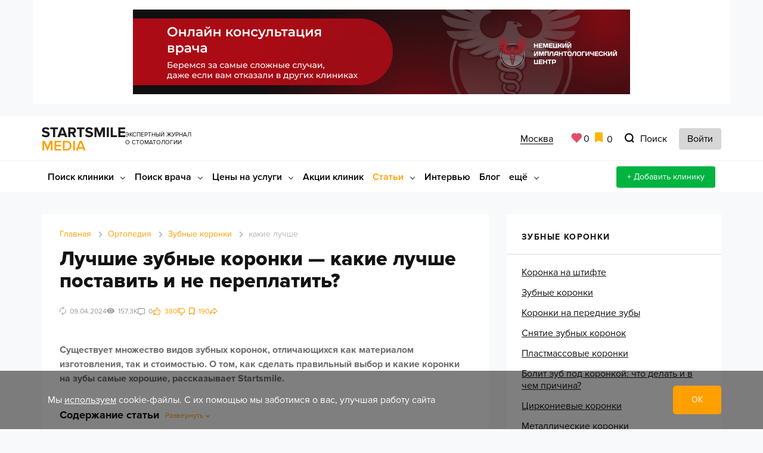

--- FILE ---
content_type: text/html; charset=UTF-8
request_url: https://www.startsmile.ru/ortopediya/zubnye-koronki/kakie-luchshe.html
body_size: 57723
content:
<!DOCTYPE html>
<html lang="ru-RU">
<head>
    <meta http-equiv="Content-Type" content="text/html; charset=UTF-8">
    <meta name="pmail-verification" content="df5246c43c71ad27d51231be669f99ed">
    <meta name="referrer" content="unsafe-url">
    <meta charset="utf-8">
    <meta http-equiv="X-UA-Compatible" content="IE=edge">
    <meta name="viewport" content="width=device-width, initial-scale=1">
    <title>Лучшие зубные коронки: какие лучше выбрать по цене и материалу — ответ на Startsmile.ru</title>
    <meta name="description" content="Лучшие зубные коронки на передние и жевательные зубы — советы о том, как выбрать коронку на зуб. Какие зубные коронки лучше по соотношению цены и качества.">
<meta name="robots" content="index, follow">

    <link rel="preconnect" href="//mc.yandex.ru" crossorigin>
    <link rel="preconnect" href="//www.google-analytics.com" crossorigin>
    <link rel="preconnect" href="//yastatic.net" crossorigin>
    <link rel="preconnect" href="//cdn.envybox.io" crossorigin>
    <link rel="preconnect" href="//api-maps.yandex.ru" crossorigin>

    <link rel="preload" href="/local/templates/nst4/fonts/ProximaNova/ProximaNova-Regular/ProximaNova-Regular.woff"
          as="font" crossorigin>
    <link rel="preload" href="/local/templates/nst4/fonts/ProximaNova/ProximaNova-Bold/ProximaNova-Bold.woff"
          as="font" crossorigin>
    <link rel="preload"
          href="/local/templates/nst4/fonts/ProximaNova/ProximaNova-ExtraBold/ProximaNova-Extrabld.woff" as="font"
          crossorigin>
    <link rel="preload"
          href="/local/templates/nst4/fonts/ProximaNova/ProximaNova-Semibold/ProximaNova-Semibold.woff" as="font"
          crossorigin>



    <style>
    html{font-family:sans-serif;-ms-text-size-adjust:100%;-webkit-text-size-adjust:100%}body{margin:0}article,aside,details,figcaption,figure,footer,header,hgroup,main,menu,nav,section,summary{display:block}audio,canvas,progress,video{display:inline-block;vertical-align:baseline}audio:not([controls]){display:none;height:0}[hidden],template{display:none}a{background-color:transparent}a:active,a:hover{outline:0}abbr[title]{border-bottom:1px dotted}b,strong{font-weight:bold}dfn{font-style:italic}h1{font-size:2em;margin:0.67em 0}mark{background:#ff0;color:#000}small{font-size:80%}sub,sup{font-size:75%;line-height:0;position:relative;vertical-align:baseline}sup{top:-0.5em}sub{bottom:-0.25em}img{border:0}svg:not(:root){overflow:hidden}figure{margin:1em 40px}hr{-webkit-box-sizing:content-box;-moz-box-sizing:content-box;box-sizing:content-box;height:0}pre{overflow:auto}code,kbd,pre,samp{font-family:monospace, monospace;font-size:1em}button,input,optgroup,select,textarea{color:inherit;font:inherit;margin:0}button{overflow:visible}button,select{text-transform:none}button,html input[type="button"],input[type="reset"],input[type="submit"]{-webkit-appearance:button;cursor:pointer}button[disabled],html input[disabled]{cursor:default}button::-moz-focus-inner,input::-moz-focus-inner{border:0;padding:0}input{line-height:normal}input[type="checkbox"],input[type="radio"]{-webkit-box-sizing:border-box;-moz-box-sizing:border-box;box-sizing:border-box;padding:0}input[type="number"]::-webkit-inner-spin-button,input[type="number"]::-webkit-outer-spin-button{height:auto}input[type="search"]{-webkit-appearance:textfield;-webkit-box-sizing:content-box;-moz-box-sizing:content-box;box-sizing:content-box}input[type="search"]::-webkit-search-cancel-button,input[type="search"]::-webkit-search-decoration{-webkit-appearance:none}fieldset{border:1px solid #c0c0c0;margin:0 2px;padding:0.35em 0.625em 0.75em}legend{border:0;padding:0}textarea{overflow:auto}optgroup{font-weight:bold}table{border-collapse:collapse;border-spacing:0}td,th{padding:0}/*! Source: https://github.com/h5bp/html5-boilerplate/blob/master/src/css/main.css */@media print{*,*:before,*:after{background:transparent !important;color:#000 !important;-webkit-box-shadow:none !important;box-shadow:none !important;text-shadow:none !important}a,a:visited{text-decoration:underline}a[href]:after{content:" (" attr(href) ")"}abbr[title]:after{content:" (" attr(title) ")"}a[href^="#"]:after,a[href^="javascript:"]:after{content:""}pre,blockquote{border:1px solid #999;page-break-inside:avoid}thead{display:table-header-group}tr,img{page-break-inside:avoid}img{max-width:100% !important}p,h2,h3{orphans:3;widows:3}h2,h3{page-break-after:avoid}.navbar{display:none}.btn>.caret,.dropup>.btn>.caret{border-top-color:#000 !important}.label{border:1px solid #000}.table{border-collapse:collapse !important}.table td,.table th{background-color:#fff !important}.table-bordered th,.table-bordered td{border:1px solid #ddd !important}}@font-face{font-family:'Glyphicons Halflings';src:url('../fonts/glyphicons-halflings-regular.eot');src:url('../fonts/glyphicons-halflings-regular.eot?#iefix') format('embedded-opentype'),url('../fonts/glyphicons-halflings-regular.woff2') format('woff2'),url('../fonts/glyphicons-halflings-regular.woff') format('woff'),url('../fonts/glyphicons-halflings-regular.ttf') format('truetype'),url('../fonts/glyphicons-halflings-regular.svg#glyphicons_halflingsregular') format('svg')}.glyphicon{position:relative;top:1px;display:inline-block;font-family:'Glyphicons Halflings';font-style:normal;font-weight:normal;line-height:1;-webkit-font-smoothing:antialiased;-moz-osx-font-smoothing:grayscale}.glyphicon-asterisk:before{content:"\002a"}.glyphicon-plus:before{content:"\002b"}.glyphicon-euro:before,.glyphicon-eur:before{content:"\20ac"}.glyphicon-minus:before{content:"\2212"}.glyphicon-cloud:before{content:"\2601"}.glyphicon-envelope:before{content:"\2709"}.glyphicon-pencil:before{content:"\270f"}.glyphicon-glass:before{content:"\e001"}.glyphicon-music:before{content:"\e002"}.glyphicon-search:before{content:"\e003"}.glyphicon-heart:before{content:"\e005"}.glyphicon-star:before{content:"\e006"}.glyphicon-star-empty:before{content:"\e007"}.glyphicon-user:before{content:"\e008"}.glyphicon-film:before{content:"\e009"}.glyphicon-th-large:before{content:"\e010"}.glyphicon-th:before{content:"\e011"}.glyphicon-th-list:before{content:"\e012"}.glyphicon-ok:before{content:"\e013"}.glyphicon-remove:before{content:"\e014"}.glyphicon-zoom-in:before{content:"\e015"}.glyphicon-zoom-out:before{content:"\e016"}.glyphicon-off:before{content:"\e017"}.glyphicon-signal:before{content:"\e018"}.glyphicon-cog:before{content:"\e019"}.glyphicon-trash:before{content:"\e020"}.glyphicon-home:before{content:"\e021"}.glyphicon-file:before{content:"\e022"}.glyphicon-time:before{content:"\e023"}.glyphicon-road:before{content:"\e024"}.glyphicon-download-alt:before{content:"\e025"}.glyphicon-download:before{content:"\e026"}.glyphicon-upload:before{content:"\e027"}.glyphicon-inbox:before{content:"\e028"}.glyphicon-play-circle:before{content:"\e029"}.glyphicon-repeat:before{content:"\e030"}.glyphicon-refresh:before{content:"\e031"}.glyphicon-list-alt:before{content:"\e032"}.glyphicon-lock:before{content:"\e033"}.glyphicon-flag:before{content:"\e034"}.glyphicon-headphones:before{content:"\e035"}.glyphicon-volume-off:before{content:"\e036"}.glyphicon-volume-down:before{content:"\e037"}.glyphicon-volume-up:before{content:"\e038"}.glyphicon-qrcode:before{content:"\e039"}.glyphicon-barcode:before{content:"\e040"}.glyphicon-tag:before{content:"\e041"}.glyphicon-tags:before{content:"\e042"}.glyphicon-book:before{content:"\e043"}.glyphicon-bookmark:before{content:"\e044"}.glyphicon-print:before{content:"\e045"}.glyphicon-camera:before{content:"\e046"}.glyphicon-font:before{content:"\e047"}.glyphicon-bold:before{content:"\e048"}.glyphicon-italic:before{content:"\e049"}.glyphicon-text-height:before{content:"\e050"}.glyphicon-text-width:before{content:"\e051"}.glyphicon-align-left:before{content:"\e052"}.glyphicon-align-center:before{content:"\e053"}.glyphicon-align-right:before{content:"\e054"}.glyphicon-align-justify:before{content:"\e055"}.glyphicon-list:before{content:"\e056"}.glyphicon-indent-left:before{content:"\e057"}.glyphicon-indent-right:before{content:"\e058"}.glyphicon-facetime-video:before{content:"\e059"}.glyphicon-picture:before{content:"\e060"}.glyphicon-map-marker:before{content:"\e062"}.glyphicon-adjust:before{content:"\e063"}.glyphicon-tint:before{content:"\e064"}.glyphicon-edit:before{content:"\e065"}.glyphicon-share:before{content:"\e066"}.glyphicon-check:before{content:"\e067"}.glyphicon-move:before{content:"\e068"}.glyphicon-step-backward:before{content:"\e069"}.glyphicon-fast-backward:before{content:"\e070"}.glyphicon-backward:before{content:"\e071"}.glyphicon-play:before{content:"\e072"}.glyphicon-pause:before{content:"\e073"}.glyphicon-stop:before{content:"\e074"}.glyphicon-forward:before{content:"\e075"}.glyphicon-fast-forward:before{content:"\e076"}.glyphicon-step-forward:before{content:"\e077"}.glyphicon-eject:before{content:"\e078"}.glyphicon-chevron-left:before{content:"\e079"}.glyphicon-chevron-right:before{content:"\e080"}.glyphicon-plus-sign:before{content:"\e081"}.glyphicon-minus-sign:before{content:"\e082"}.glyphicon-remove-sign:before{content:"\e083"}.glyphicon-ok-sign:before{content:"\e084"}.glyphicon-question-sign:before{content:"\e085"}.glyphicon-info-sign:before{content:"\e086"}.glyphicon-screenshot:before{content:"\e087"}.glyphicon-remove-circle:before{content:"\e088"}.glyphicon-ok-circle:before{content:"\e089"}.glyphicon-ban-circle:before{content:"\e090"}.glyphicon-arrow-left:before{content:"\e091"}.glyphicon-arrow-right:before{content:"\e092"}.glyphicon-arrow-up:before{content:"\e093"}.glyphicon-arrow-down:before{content:"\e094"}.glyphicon-share-alt:before{content:"\e095"}.glyphicon-resize-full:before{content:"\e096"}.glyphicon-resize-small:before{content:"\e097"}.glyphicon-exclamation-sign:before{content:"\e101"}.glyphicon-gift:before{content:"\e102"}.glyphicon-leaf:before{content:"\e103"}.glyphicon-fire:before{content:"\e104"}.glyphicon-eye-open:before{content:"\e105"}.glyphicon-eye-close:before{content:"\e106"}.glyphicon-warning-sign:before{content:"\e107"}.glyphicon-plane:before{content:"\e108"}.glyphicon-calendar:before{content:"\e109"}.glyphicon-random:before{content:"\e110"}.glyphicon-comment:before{content:"\e111"}.glyphicon-magnet:before{content:"\e112"}.glyphicon-chevron-up:before{content:"\e113"}.glyphicon-chevron-down:before{content:"\e114"}.glyphicon-retweet:before{content:"\e115"}.glyphicon-shopping-cart:before{content:"\e116"}.glyphicon-folder-close:before{content:"\e117"}.glyphicon-folder-open:before{content:"\e118"}.glyphicon-resize-vertical:before{content:"\e119"}.glyphicon-resize-horizontal:before{content:"\e120"}.glyphicon-hdd:before{content:"\e121"}.glyphicon-bullhorn:before{content:"\e122"}.glyphicon-bell:before{content:"\e123"}.glyphicon-certificate:before{content:"\e124"}.glyphicon-thumbs-up:before{content:"\e125"}.glyphicon-thumbs-down:before{content:"\e126"}.glyphicon-hand-right:before{content:"\e127"}.glyphicon-hand-left:before{content:"\e128"}.glyphicon-hand-up:before{content:"\e129"}.glyphicon-hand-down:before{content:"\e130"}.glyphicon-circle-arrow-right:before{content:"\e131"}.glyphicon-circle-arrow-left:before{content:"\e132"}.glyphicon-circle-arrow-up:before{content:"\e133"}.glyphicon-circle-arrow-down:before{content:"\e134"}.glyphicon-globe:before{content:"\e135"}.glyphicon-wrench:before{content:"\e136"}.glyphicon-tasks:before{content:"\e137"}.glyphicon-filter:before{content:"\e138"}.glyphicon-briefcase:before{content:"\e139"}.glyphicon-fullscreen:before{content:"\e140"}.glyphicon-dashboard:before{content:"\e141"}.glyphicon-paperclip:before{content:"\e142"}.glyphicon-heart-empty:before{content:"\e143"}.glyphicon-link:before{content:"\e144"}.glyphicon-phone:before{content:"\e145"}.glyphicon-pushpin:before{content:"\e146"}.glyphicon-usd:before{content:"\e148"}.glyphicon-gbp:before{content:"\e149"}.glyphicon-sort:before{content:"\e150"}.glyphicon-sort-by-alphabet:before{content:"\e151"}.glyphicon-sort-by-alphabet-alt:before{content:"\e152"}.glyphicon-sort-by-order:before{content:"\e153"}.glyphicon-sort-by-order-alt:before{content:"\e154"}.glyphicon-sort-by-attributes:before{content:"\e155"}.glyphicon-sort-by-attributes-alt:before{content:"\e156"}.glyphicon-unchecked:before{content:"\e157"}.glyphicon-expand:before{content:"\e158"}.glyphicon-collapse-down:before{content:"\e159"}.glyphicon-collapse-up:before{content:"\e160"}.glyphicon-log-in:before{content:"\e161"}.glyphicon-flash:before{content:"\e162"}.glyphicon-log-out:before{content:"\e163"}.glyphicon-new-window:before{content:"\e164"}.glyphicon-record:before{content:"\e165"}.glyphicon-save:before{content:"\e166"}.glyphicon-open:before{content:"\e167"}.glyphicon-saved:before{content:"\e168"}.glyphicon-import:before{content:"\e169"}.glyphicon-export:before{content:"\e170"}.glyphicon-send:before{content:"\e171"}.glyphicon-floppy-disk:before{content:"\e172"}.glyphicon-floppy-saved:before{content:"\e173"}.glyphicon-floppy-remove:before{content:"\e174"}.glyphicon-floppy-save:before{content:"\e175"}.glyphicon-floppy-open:before{content:"\e176"}.glyphicon-credit-card:before{content:"\e177"}.glyphicon-transfer:before{content:"\e178"}.glyphicon-cutlery:before{content:"\e179"}.glyphicon-header:before{content:"\e180"}.glyphicon-compressed:before{content:"\e181"}.glyphicon-earphone:before{content:"\e182"}.glyphicon-phone-alt:before{content:"\e183"}.glyphicon-tower:before{content:"\e184"}.glyphicon-stats:before{content:"\e185"}.glyphicon-sd-video:before{content:"\e186"}.glyphicon-hd-video:before{content:"\e187"}.glyphicon-subtitles:before{content:"\e188"}.glyphicon-sound-stereo:before{content:"\e189"}.glyphicon-sound-dolby:before{content:"\e190"}.glyphicon-sound-5-1:before{content:"\e191"}.glyphicon-sound-6-1:before{content:"\e192"}.glyphicon-sound-7-1:before{content:"\e193"}.glyphicon-copyright-mark:before{content:"\e194"}.glyphicon-registration-mark:before{content:"\e195"}.glyphicon-cloud-download:before{content:"\e197"}.glyphicon-cloud-upload:before{content:"\e198"}.glyphicon-tree-conifer:before{content:"\e199"}.glyphicon-tree-deciduous:before{content:"\e200"}.glyphicon-cd:before{content:"\e201"}.glyphicon-save-file:before{content:"\e202"}.glyphicon-open-file:before{content:"\e203"}.glyphicon-level-up:before{content:"\e204"}.glyphicon-copy:before{content:"\e205"}.glyphicon-paste:before{content:"\e206"}.glyphicon-alert:before{content:"\e209"}.glyphicon-equalizer:before{content:"\e210"}.glyphicon-king:before{content:"\e211"}.glyphicon-queen:before{content:"\e212"}.glyphicon-pawn:before{content:"\e213"}.glyphicon-bishop:before{content:"\e214"}.glyphicon-knight:before{content:"\e215"}.glyphicon-baby-formula:before{content:"\e216"}.glyphicon-tent:before{content:"\26fa"}.glyphicon-blackboard:before{content:"\e218"}.glyphicon-bed:before{content:"\e219"}.glyphicon-apple:before{content:"\f8ff"}.glyphicon-erase:before{content:"\e221"}.glyphicon-hourglass:before{content:"\231b"}.glyphicon-lamp:before{content:"\e223"}.glyphicon-duplicate:before{content:"\e224"}.glyphicon-piggy-bank:before{content:"\e225"}.glyphicon-scissors:before{content:"\e226"}.glyphicon-bitcoin:before{content:"\e227"}.glyphicon-btc:before{content:"\e227"}.glyphicon-xbt:before{content:"\e227"}.glyphicon-yen:before{content:"\00a5"}.glyphicon-jpy:before{content:"\00a5"}.glyphicon-ruble:before{content:"\20bd"}.glyphicon-rub:before{content:"\20bd"}.glyphicon-scale:before{content:"\e230"}.glyphicon-ice-lolly:before{content:"\e231"}.glyphicon-ice-lolly-tasted:before{content:"\e232"}.glyphicon-education:before{content:"\e233"}.glyphicon-option-horizontal:before{content:"\e234"}.glyphicon-option-vertical:before{content:"\e235"}.glyphicon-menu-hamburger:before{content:"\e236"}.glyphicon-modal-window:before{content:"\e237"}.glyphicon-oil:before{content:"\e238"}.glyphicon-grain:before{content:"\e239"}.glyphicon-sunglasses:before{content:"\e240"}.glyphicon-text-size:before{content:"\e241"}.glyphicon-text-color:before{content:"\e242"}.glyphicon-text-background:before{content:"\e243"}.glyphicon-object-align-top:before{content:"\e244"}.glyphicon-object-align-bottom:before{content:"\e245"}.glyphicon-object-align-horizontal:before{content:"\e246"}.glyphicon-object-align-left:before{content:"\e247"}.glyphicon-object-align-vertical:before{content:"\e248"}.glyphicon-object-align-right:before{content:"\e249"}.glyphicon-triangle-right:before{content:"\e250"}.glyphicon-triangle-left:before{content:"\e251"}.glyphicon-triangle-bottom:before{content:"\e252"}.glyphicon-triangle-top:before{content:"\e253"}.glyphicon-console:before{content:"\e254"}.glyphicon-superscript:before{content:"\e255"}.glyphicon-subscript:before{content:"\e256"}.glyphicon-menu-left:before{content:"\e257"}.glyphicon-menu-right:before{content:"\e258"}.glyphicon-menu-down:before{content:"\e259"}.glyphicon-menu-up:before{content:"\e260"}*{-webkit-box-sizing:border-box;-moz-box-sizing:border-box;box-sizing:border-box}*:before,*:after{-webkit-box-sizing:border-box;-moz-box-sizing:border-box;box-sizing:border-box}html{font-size:10px;-webkit-tap-highlight-color:rgba(0,0,0,0)}body{font-family:"Helvetica Neue",Helvetica,Arial,sans-serif;font-size:14px;line-height:1.42857143;color:#333;background-color:#fff}input,button,select,textarea{font-family:inherit;font-size:inherit;line-height:inherit}a{color:#428bca;text-decoration:none}a:hover,a:focus{color:#2a6496;text-decoration:underline}a:focus{outline:5px auto -webkit-focus-ring-color;outline-offset:-2px}figure{margin:0}img{vertical-align:middle}.img-responsive,.thumbnail>img,.thumbnail a>img,.carousel-inner>.item>img,.carousel-inner>.item>a>img{display:block;max-width:100%;height:auto}.img-rounded{border-radius:6px}.img-thumbnail{padding:4px;line-height:1.42857143;background-color:#fff;border:1px solid #ddd;border-radius:4px;-webkit-transition:all .2s ease-in-out;-o-transition:all .2s ease-in-out;transition:all .2s ease-in-out;display:inline-block;max-width:100%;height:auto}.img-circle{border-radius:50%}hr{margin-top:20px;margin-bottom:20px;border:0;border-top:1px solid #eee}.sr-only{position:absolute;width:1px;height:1px;margin:-1px;padding:0;overflow:hidden;clip:rect(0, 0, 0, 0);border:0}.sr-only-focusable:active,.sr-only-focusable:focus{position:static;width:auto;height:auto;margin:0;overflow:visible;clip:auto}[role="button"]{cursor:pointer}h1,h2,h3,h4,h5,h6,.h1,.h2,.h3,.h4,.h5,.h6{font-family:inherit;font-weight:500;line-height:1.1;color:inherit}h1 small,h2 small,h3 small,h4 small,h5 small,h6 small,.h1 small,.h2 small,.h3 small,.h4 small,.h5 small,.h6 small,h1 .small,h2 .small,h3 .small,h4 .small,h5 .small,h6 .small,.h1 .small,.h2 .small,.h3 .small,.h4 .small,.h5 .small,.h6 .small{font-weight:normal;line-height:1;color:#999}h1,.h1,h2,.h2,h3,.h3{margin-top:20px;margin-bottom:10px}h1 small,.h1 small,h2 small,.h2 small,h3 small,.h3 small,h1 .small,.h1 .small,h2 .small,.h2 .small,h3 .small,.h3 .small{font-size:65%}h4,.h4,h5,.h5,h6,.h6{margin-top:10px;margin-bottom:10px}h4 small,.h4 small,h5 small,.h5 small,h6 small,.h6 small,h4 .small,.h4 .small,h5 .small,.h5 .small,h6 .small,.h6 .small{font-size:75%}h1,.h1{font-size:36px}h2,.h2{font-size:30px}h3,.h3{font-size:24px}h4,.h4{font-size:18px}h5,.h5{font-size:14px}h6,.h6{font-size:12px}p{margin:0 0 10px}.lead{margin-bottom:20px;font-size:16px;font-weight:300;line-height:1.4}@media (min-width:768px){.lead{font-size:21px}}small,.small{font-size:85%}mark,.mark{background-color:#fcf8e3;padding:.2em}.text-left{text-align:left}.text-right{text-align:right}.text-center{text-align:center}.text-justify{text-align:justify}.text-nowrap{white-space:nowrap}.text-lowercase{text-transform:lowercase}.text-uppercase{text-transform:uppercase}.text-capitalize{text-transform:capitalize}.text-muted{color:#999}.text-primary{color:#428bca}a.text-primary:hover,a.text-primary:focus{color:#3071a9}.text-success{color:#3c763d}a.text-success:hover,a.text-success:focus{color:#2b542c}.text-info{color:#31708f}a.text-info:hover,a.text-info:focus{color:#245269}.text-warning{color:#8a6d3b}a.text-warning:hover,a.text-warning:focus{color:#66512c}.text-danger{color:#a94442}a.text-danger:hover,a.text-danger:focus{color:#843534}.bg-primary{color:#fff;background-color:#428bca}a.bg-primary:hover,a.bg-primary:focus{background-color:#3071a9}.bg-success{background-color:#dff0d8}a.bg-success:hover,a.bg-success:focus{background-color:#c1e2b3}.bg-info{background-color:#d9edf7}a.bg-info:hover,a.bg-info:focus{background-color:#afd9ee}.bg-warning{background-color:#fcf8e3}a.bg-warning:hover,a.bg-warning:focus{background-color:#f7ecb5}.bg-danger{background-color:#f2dede}a.bg-danger:hover,a.bg-danger:focus{background-color:#e4b9b9}.page-header{padding-bottom:9px;margin:40px 0 20px;border-bottom:1px solid #eee}ul,ol{margin-top:0;margin-bottom:10px}ul ul,ol ul,ul ol,ol ol{margin-bottom:0}.list-unstyled{padding-left:0;list-style:none}.list-inline{padding-left:0;list-style:none;margin-left:-5px}.list-inline>li{display:inline-block;padding-left:5px;padding-right:5px}dl{margin-top:0;margin-bottom:20px}dt,dd{line-height:1.42857143}dt{font-weight:bold}dd{margin-left:0}@media (min-width:768px){.dl-horizontal dt{float:left;width:160px;clear:left;text-align:right;overflow:hidden;text-overflow:ellipsis;white-space:nowrap}.dl-horizontal dd{margin-left:180px}}abbr[title],abbr[data-original-title]{cursor:help;border-bottom:1px dotted #999}.initialism{font-size:90%;text-transform:uppercase}blockquote{padding:10px 20px;margin:0 0 20px;font-size:17.5px;border-left:5px solid #eee}blockquote p:last-child,blockquote ul:last-child,blockquote ol:last-child{margin-bottom:0}blockquote footer,blockquote small,blockquote .small{display:block;font-size:80%;line-height:1.42857143;color:#999}blockquote footer:before,blockquote small:before,blockquote .small:before{content:'\2014 \00A0'}.blockquote-reverse,blockquote.pull-right{padding-right:15px;padding-left:0;border-right:5px solid #eee;border-left:0;text-align:right}.blockquote-reverse footer:before,blockquote.pull-right footer:before,.blockquote-reverse small:before,blockquote.pull-right small:before,.blockquote-reverse .small:before,blockquote.pull-right .small:before{content:''}.blockquote-reverse footer:after,blockquote.pull-right footer:after,.blockquote-reverse small:after,blockquote.pull-right small:after,.blockquote-reverse .small:after,blockquote.pull-right .small:after{content:'\00A0 \2014'}address{margin-bottom:20px;font-style:normal;line-height:1.42857143}code,kbd,pre,samp{font-family:Menlo,Monaco,Consolas,"Courier New",monospace}code{padding:2px 4px;font-size:90%;color:#c7254e;background-color:#f9f2f4;border-radius:4px}kbd{padding:2px 4px;font-size:90%;color:#fff;background-color:#333;border-radius:3px;-webkit-box-shadow:inset 0 -1px 0 rgba(0,0,0,0.25);box-shadow:inset 0 -1px 0 rgba(0,0,0,0.25)}kbd kbd{padding:0;font-size:100%;font-weight:bold;-webkit-box-shadow:none;box-shadow:none}pre{display:block;padding:9.5px;margin:0 0 10px;font-size:13px;line-height:1.42857143;word-break:break-all;word-wrap:break-word;color:#333;background-color:#f5f5f5;border:1px solid #ccc;border-radius:4px}pre code{padding:0;font-size:inherit;color:inherit;white-space:pre-wrap;background-color:transparent;border-radius:0}.pre-scrollable{max-height:340px;overflow-y:scroll}.container{margin-right:auto;margin-left:auto;padding-left:15px;padding-right:15px}@media (min-width:768px){.container{width:750px}}@media (min-width:992px){.container{width:970px}}@media (min-width:1200px){.container{width:1170px}}.container-fluid{margin-right:auto;margin-left:auto;padding-left:15px;padding-right:15px}.row{margin-left:-15px;margin-right:-15px}.col-xs-1, .col-sm-1, .col-md-1, .col-lg-1, .col-xs-2, .col-sm-2, .col-md-2, .col-lg-2, .col-xs-3, .col-sm-3, .col-md-3, .col-lg-3, .col-xs-4, .col-sm-4, .col-md-4, .col-lg-4, .col-xs-5, .col-sm-5, .col-md-5, .col-lg-5, .col-xs-6, .col-sm-6, .col-md-6, .col-lg-6, .col-xs-7, .col-sm-7, .col-md-7, .col-lg-7, .col-xs-8, .col-sm-8, .col-md-8, .col-lg-8, .col-xs-9, .col-sm-9, .col-md-9, .col-lg-9, .col-xs-10, .col-sm-10, .col-md-10, .col-lg-10, .col-xs-11, .col-sm-11, .col-md-11, .col-lg-11, .col-xs-12, .col-sm-12, .col-md-12, .col-lg-12{position:relative;min-height:1px;padding-left:15px;padding-right:15px}.col-xs-1, .col-xs-2, .col-xs-3, .col-xs-4, .col-xs-5, .col-xs-6, .col-xs-7, .col-xs-8, .col-xs-9, .col-xs-10, .col-xs-11, .col-xs-12{float:left}.col-xs-12{width:100%}.col-xs-11{width:91.66666667%}.col-xs-10{width:83.33333333%}.col-xs-9{width:75%}.col-xs-8{width:66.66666667%}.col-xs-7{width:58.33333333%}.col-xs-6{width:50%}.col-xs-5{width:41.66666667%}.col-xs-4{width:33.33333333%}.col-xs-3{width:25%}.col-xs-2{width:16.66666667%}.col-xs-1{width:8.33333333%}.col-xs-pull-12{right:100%}.col-xs-pull-11{right:91.66666667%}.col-xs-pull-10{right:83.33333333%}.col-xs-pull-9{right:75%}.col-xs-pull-8{right:66.66666667%}.col-xs-pull-7{right:58.33333333%}.col-xs-pull-6{right:50%}.col-xs-pull-5{right:41.66666667%}.col-xs-pull-4{right:33.33333333%}.col-xs-pull-3{right:25%}.col-xs-pull-2{right:16.66666667%}.col-xs-pull-1{right:8.33333333%}.col-xs-pull-0{right:auto}.col-xs-push-12{left:100%}.col-xs-push-11{left:91.66666667%}.col-xs-push-10{left:83.33333333%}.col-xs-push-9{left:75%}.col-xs-push-8{left:66.66666667%}.col-xs-push-7{left:58.33333333%}.col-xs-push-6{left:50%}.col-xs-push-5{left:41.66666667%}.col-xs-push-4{left:33.33333333%}.col-xs-push-3{left:25%}.col-xs-push-2{left:16.66666667%}.col-xs-push-1{left:8.33333333%}.col-xs-push-0{left:auto}.col-xs-offset-12{margin-left:100%}.col-xs-offset-11{margin-left:91.66666667%}.col-xs-offset-10{margin-left:83.33333333%}.col-xs-offset-9{margin-left:75%}.col-xs-offset-8{margin-left:66.66666667%}.col-xs-offset-7{margin-left:58.33333333%}.col-xs-offset-6{margin-left:50%}.col-xs-offset-5{margin-left:41.66666667%}.col-xs-offset-4{margin-left:33.33333333%}.col-xs-offset-3{margin-left:25%}.col-xs-offset-2{margin-left:16.66666667%}.col-xs-offset-1{margin-left:8.33333333%}.col-xs-offset-0{margin-left:0}@media (min-width:768px){.col-sm-1, .col-sm-2, .col-sm-3, .col-sm-4, .col-sm-5, .col-sm-6, .col-sm-7, .col-sm-8, .col-sm-9, .col-sm-10, .col-sm-11, .col-sm-12{float:left}.col-sm-12{width:100%}.col-sm-11{width:91.66666667%}.col-sm-10{width:83.33333333%}.col-sm-9{width:75%}.col-sm-8{width:66.66666667%}.col-sm-7{width:58.33333333%}.col-sm-6{width:50%}.col-sm-5{width:41.66666667%}.col-sm-4{width:33.33333333%}.col-sm-3{width:25%}.col-sm-2{width:16.66666667%}.col-sm-1{width:8.33333333%}.col-sm-pull-12{right:100%}.col-sm-pull-11{right:91.66666667%}.col-sm-pull-10{right:83.33333333%}.col-sm-pull-9{right:75%}.col-sm-pull-8{right:66.66666667%}.col-sm-pull-7{right:58.33333333%}.col-sm-pull-6{right:50%}.col-sm-pull-5{right:41.66666667%}.col-sm-pull-4{right:33.33333333%}.col-sm-pull-3{right:25%}.col-sm-pull-2{right:16.66666667%}.col-sm-pull-1{right:8.33333333%}.col-sm-pull-0{right:auto}.col-sm-push-12{left:100%}.col-sm-push-11{left:91.66666667%}.col-sm-push-10{left:83.33333333%}.col-sm-push-9{left:75%}.col-sm-push-8{left:66.66666667%}.col-sm-push-7{left:58.33333333%}.col-sm-push-6{left:50%}.col-sm-push-5{left:41.66666667%}.col-sm-push-4{left:33.33333333%}.col-sm-push-3{left:25%}.col-sm-push-2{left:16.66666667%}.col-sm-push-1{left:8.33333333%}.col-sm-push-0{left:auto}.col-sm-offset-12{margin-left:100%}.col-sm-offset-11{margin-left:91.66666667%}.col-sm-offset-10{margin-left:83.33333333%}.col-sm-offset-9{margin-left:75%}.col-sm-offset-8{margin-left:66.66666667%}.col-sm-offset-7{margin-left:58.33333333%}.col-sm-offset-6{margin-left:50%}.col-sm-offset-5{margin-left:41.66666667%}.col-sm-offset-4{margin-left:33.33333333%}.col-sm-offset-3{margin-left:25%}.col-sm-offset-2{margin-left:16.66666667%}.col-sm-offset-1{margin-left:8.33333333%}.col-sm-offset-0{margin-left:0}}@media (min-width:992px){.col-md-1, .col-md-2, .col-md-3, .col-md-4, .col-md-5, .col-md-6, .col-md-7, .col-md-8, .col-md-9, .col-md-10, .col-md-11, .col-md-12{float:left}.col-md-12{width:100%}.col-md-11{width:91.66666667%}.col-md-10{width:83.33333333%}.col-md-9{width:75%}.col-md-8{width:66.66666667%}.col-md-7{width:58.33333333%}.col-md-6{width:50%}.col-md-5{width:41.66666667%}.col-md-4{width:33.33333333%}.col-md-3{width:25%}.col-md-2{width:16.66666667%}.col-md-1{width:8.33333333%}.col-md-pull-12{right:100%}.col-md-pull-11{right:91.66666667%}.col-md-pull-10{right:83.33333333%}.col-md-pull-9{right:75%}.col-md-pull-8{right:66.66666667%}.col-md-pull-7{right:58.33333333%}.col-md-pull-6{right:50%}.col-md-pull-5{right:41.66666667%}.col-md-pull-4{right:33.33333333%}.col-md-pull-3{right:25%}.col-md-pull-2{right:16.66666667%}.col-md-pull-1{right:8.33333333%}.col-md-pull-0{right:auto}.col-md-push-12{left:100%}.col-md-push-11{left:91.66666667%}.col-md-push-10{left:83.33333333%}.col-md-push-9{left:75%}.col-md-push-8{left:66.66666667%}.col-md-push-7{left:58.33333333%}.col-md-push-6{left:50%}.col-md-push-5{left:41.66666667%}.col-md-push-4{left:33.33333333%}.col-md-push-3{left:25%}.col-md-push-2{left:16.66666667%}.col-md-push-1{left:8.33333333%}.col-md-push-0{left:auto}.col-md-offset-12{margin-left:100%}.col-md-offset-11{margin-left:91.66666667%}.col-md-offset-10{margin-left:83.33333333%}.col-md-offset-9{margin-left:75%}.col-md-offset-8{margin-left:66.66666667%}.col-md-offset-7{margin-left:58.33333333%}.col-md-offset-6{margin-left:50%}.col-md-offset-5{margin-left:41.66666667%}.col-md-offset-4{margin-left:33.33333333%}.col-md-offset-3{margin-left:25%}.col-md-offset-2{margin-left:16.66666667%}.col-md-offset-1{margin-left:8.33333333%}.col-md-offset-0{margin-left:0}}@media (min-width:1200px){.col-lg-1, .col-lg-2, .col-lg-3, .col-lg-4, .col-lg-5, .col-lg-6, .col-lg-7, .col-lg-8, .col-lg-9, .col-lg-10, .col-lg-11, .col-lg-12{float:left}.col-lg-12{width:100%}.col-lg-11{width:91.66666667%}.col-lg-10{width:83.33333333%}.col-lg-9{width:75%}.col-lg-8{width:66.66666667%}.col-lg-7{width:58.33333333%}.col-lg-6{width:50%}.col-lg-5{width:41.66666667%}.col-lg-4{width:33.33333333%}.col-lg-3{width:25%}.col-lg-2{width:16.66666667%}.col-lg-1{width:8.33333333%}.col-lg-pull-12{right:100%}.col-lg-pull-11{right:91.66666667%}.col-lg-pull-10{right:83.33333333%}.col-lg-pull-9{right:75%}.col-lg-pull-8{right:66.66666667%}.col-lg-pull-7{right:58.33333333%}.col-lg-pull-6{right:50%}.col-lg-pull-5{right:41.66666667%}.col-lg-pull-4{right:33.33333333%}.col-lg-pull-3{right:25%}.col-lg-pull-2{right:16.66666667%}.col-lg-pull-1{right:8.33333333%}.col-lg-pull-0{right:auto}.col-lg-push-12{left:100%}.col-lg-push-11{left:91.66666667%}.col-lg-push-10{left:83.33333333%}.col-lg-push-9{left:75%}.col-lg-push-8{left:66.66666667%}.col-lg-push-7{left:58.33333333%}.col-lg-push-6{left:50%}.col-lg-push-5{left:41.66666667%}.col-lg-push-4{left:33.33333333%}.col-lg-push-3{left:25%}.col-lg-push-2{left:16.66666667%}.col-lg-push-1{left:8.33333333%}.col-lg-push-0{left:auto}.col-lg-offset-12{margin-left:100%}.col-lg-offset-11{margin-left:91.66666667%}.col-lg-offset-10{margin-left:83.33333333%}.col-lg-offset-9{margin-left:75%}.col-lg-offset-8{margin-left:66.66666667%}.col-lg-offset-7{margin-left:58.33333333%}.col-lg-offset-6{margin-left:50%}.col-lg-offset-5{margin-left:41.66666667%}.col-lg-offset-4{margin-left:33.33333333%}.col-lg-offset-3{margin-left:25%}.col-lg-offset-2{margin-left:16.66666667%}.col-lg-offset-1{margin-left:8.33333333%}.col-lg-offset-0{margin-left:0}}table{background-color:transparent}caption{padding-top:8px;padding-bottom:8px;color:#999;text-align:left}th{text-align:left}.table{width:100%;max-width:100%;margin-bottom:20px}.table>thead>tr>th,.table>tbody>tr>th,.table>tfoot>tr>th,.table>thead>tr>td,.table>tbody>tr>td,.table>tfoot>tr>td{padding:8px;line-height:1.42857143;vertical-align:top;border-top:1px solid #ddd}.table>thead>tr>th{vertical-align:bottom;border-bottom:2px solid #ddd}.table>caption+thead>tr:first-child>th,.table>colgroup+thead>tr:first-child>th,.table>thead:first-child>tr:first-child>th,.table>caption+thead>tr:first-child>td,.table>colgroup+thead>tr:first-child>td,.table>thead:first-child>tr:first-child>td{border-top:0}.table>tbody+tbody{border-top:2px solid #ddd}.table .table{background-color:#fff}.table-condensed>thead>tr>th,.table-condensed>tbody>tr>th,.table-condensed>tfoot>tr>th,.table-condensed>thead>tr>td,.table-condensed>tbody>tr>td,.table-condensed>tfoot>tr>td{padding:5px}.table-bordered{border:1px solid #ddd}.table-bordered>thead>tr>th,.table-bordered>tbody>tr>th,.table-bordered>tfoot>tr>th,.table-bordered>thead>tr>td,.table-bordered>tbody>tr>td,.table-bordered>tfoot>tr>td{border:1px solid #ddd}.table-bordered>thead>tr>th,.table-bordered>thead>tr>td{border-bottom-width:2px}.table-striped>tbody>tr:nth-of-type(odd){background-color:#f9f9f9}.table-hover>tbody>tr:hover{background-color:#f5f5f5}table col[class*="col-"]{position:static;float:none;display:table-column}table td[class*="col-"],table th[class*="col-"]{position:static;float:none;display:table-cell}.table>thead>tr>td.active,.table>tbody>tr>td.active,.table>tfoot>tr>td.active,.table>thead>tr>th.active,.table>tbody>tr>th.active,.table>tfoot>tr>th.active,.table>thead>tr.active>td,.table>tbody>tr.active>td,.table>tfoot>tr.active>td,.table>thead>tr.active>th,.table>tbody>tr.active>th,.table>tfoot>tr.active>th{background-color:#f5f5f5}.table-hover>tbody>tr>td.active:hover,.table-hover>tbody>tr>th.active:hover,.table-hover>tbody>tr.active:hover>td,.table-hover>tbody>tr:hover>.active,.table-hover>tbody>tr.active:hover>th{background-color:#e8e8e8}.table>thead>tr>td.success,.table>tbody>tr>td.success,.table>tfoot>tr>td.success,.table>thead>tr>th.success,.table>tbody>tr>th.success,.table>tfoot>tr>th.success,.table>thead>tr.success>td,.table>tbody>tr.success>td,.table>tfoot>tr.success>td,.table>thead>tr.success>th,.table>tbody>tr.success>th,.table>tfoot>tr.success>th{background-color:#dff0d8}.table-hover>tbody>tr>td.success:hover,.table-hover>tbody>tr>th.success:hover,.table-hover>tbody>tr.success:hover>td,.table-hover>tbody>tr:hover>.success,.table-hover>tbody>tr.success:hover>th{background-color:#d0e9c6}.table>thead>tr>td.info,.table>tbody>tr>td.info,.table>tfoot>tr>td.info,.table>thead>tr>th.info,.table>tbody>tr>th.info,.table>tfoot>tr>th.info,.table>thead>tr.info>td,.table>tbody>tr.info>td,.table>tfoot>tr.info>td,.table>thead>tr.info>th,.table>tbody>tr.info>th,.table>tfoot>tr.info>th{background-color:#d9edf7}.table-hover>tbody>tr>td.info:hover,.table-hover>tbody>tr>th.info:hover,.table-hover>tbody>tr.info:hover>td,.table-hover>tbody>tr:hover>.info,.table-hover>tbody>tr.info:hover>th{background-color:#c4e3f3}.table>thead>tr>td.warning,.table>tbody>tr>td.warning,.table>tfoot>tr>td.warning,.table>thead>tr>th.warning,.table>tbody>tr>th.warning,.table>tfoot>tr>th.warning,.table>thead>tr.warning>td,.table>tbody>tr.warning>td,.table>tfoot>tr.warning>td,.table>thead>tr.warning>th,.table>tbody>tr.warning>th,.table>tfoot>tr.warning>th{background-color:#fcf8e3}.table-hover>tbody>tr>td.warning:hover,.table-hover>tbody>tr>th.warning:hover,.table-hover>tbody>tr.warning:hover>td,.table-hover>tbody>tr:hover>.warning,.table-hover>tbody>tr.warning:hover>th{background-color:#faf2cc}.table>thead>tr>td.danger,.table>tbody>tr>td.danger,.table>tfoot>tr>td.danger,.table>thead>tr>th.danger,.table>tbody>tr>th.danger,.table>tfoot>tr>th.danger,.table>thead>tr.danger>td,.table>tbody>tr.danger>td,.table>tfoot>tr.danger>td,.table>thead>tr.danger>th,.table>tbody>tr.danger>th,.table>tfoot>tr.danger>th{background-color:#f2dede}.table-hover>tbody>tr>td.danger:hover,.table-hover>tbody>tr>th.danger:hover,.table-hover>tbody>tr.danger:hover>td,.table-hover>tbody>tr:hover>.danger,.table-hover>tbody>tr.danger:hover>th{background-color:#ebcccc}.table-responsive{overflow-x:auto;min-height:0.01%}@media screen and (max-width:767px){.table-responsive{width:100%;margin-bottom:15px;overflow-y:hidden;-ms-overflow-style:-ms-autohiding-scrollbar;border:1px solid #ddd}.table-responsive>.table{margin-bottom:0}.table-responsive>.table>thead>tr>th,.table-responsive>.table>tbody>tr>th,.table-responsive>.table>tfoot>tr>th,.table-responsive>.table>thead>tr>td,.table-responsive>.table>tbody>tr>td,.table-responsive>.table>tfoot>tr>td{white-space:nowrap}.table-responsive>.table-bordered{border:0}.table-responsive>.table-bordered>thead>tr>th:first-child,.table-responsive>.table-bordered>tbody>tr>th:first-child,.table-responsive>.table-bordered>tfoot>tr>th:first-child,.table-responsive>.table-bordered>thead>tr>td:first-child,.table-responsive>.table-bordered>tbody>tr>td:first-child,.table-responsive>.table-bordered>tfoot>tr>td:first-child{border-left:0}.table-responsive>.table-bordered>thead>tr>th:last-child,.table-responsive>.table-bordered>tbody>tr>th:last-child,.table-responsive>.table-bordered>tfoot>tr>th:last-child,.table-responsive>.table-bordered>thead>tr>td:last-child,.table-responsive>.table-bordered>tbody>tr>td:last-child,.table-responsive>.table-bordered>tfoot>tr>td:last-child{border-right:0}.table-responsive>.table-bordered>tbody>tr:last-child>th,.table-responsive>.table-bordered>tfoot>tr:last-child>th,.table-responsive>.table-bordered>tbody>tr:last-child>td,.table-responsive>.table-bordered>tfoot>tr:last-child>td{border-bottom:0}}fieldset{padding:0;margin:0;border:0;min-width:0}legend{display:block;width:100%;padding:0;margin-bottom:20px;font-size:21px;line-height:inherit;color:#333;border:0;border-bottom:1px solid #e5e5e5}label{display:inline-block;max-width:100%;margin-bottom:5px;font-weight:bold}input[type="search"]{-webkit-box-sizing:border-box;-moz-box-sizing:border-box;box-sizing:border-box}input[type="radio"],input[type="checkbox"]{margin:4px 0 0;margin-top:1px \9;line-height:normal}input[type="file"]{display:block}input[type="range"]{display:block;width:100%}select[multiple],select[size]{height:auto}input[type="file"]:focus,input[type="radio"]:focus,input[type="checkbox"]:focus{outline:5px auto -webkit-focus-ring-color;outline-offset:-2px}output{display:block;padding-top:7px;font-size:14px;line-height:1.42857143;color:#555}.form-control{display:block;width:100%;height:34px;padding:6px 12px;font-size:14px;line-height:1.42857143;color:#555;background-color:#fff;background-image:none;border:1px solid #ccc;border-radius:4px;-webkit-box-shadow:inset 0 1px 1px rgba(0,0,0,0.075);box-shadow:inset 0 1px 1px rgba(0,0,0,0.075);-webkit-transition:border-color ease-in-out .15s, -webkit-box-shadow ease-in-out .15s;-o-transition:border-color ease-in-out .15s, box-shadow ease-in-out .15s;transition:border-color ease-in-out .15s, box-shadow ease-in-out .15s}.form-control:focus{border-color:#66afe9;outline:0;-webkit-box-shadow:inset 0 1px 1px rgba(0,0,0,.075), 0 0 8px rgba(102, 175, 233, 0.6);box-shadow:inset 0 1px 1px rgba(0,0,0,.075), 0 0 8px rgba(102, 175, 233, 0.6)}.form-control::-moz-placeholder{color:#999;opacity:1}.form-control:-ms-input-placeholder{color:#999}.form-control::-webkit-input-placeholder{color:#999}.form-control::-ms-expand{border:0;background-color:transparent}.form-control[disabled],.form-control[readonly],fieldset[disabled] .form-control{background-color:#eee;opacity:1}.form-control[disabled],fieldset[disabled] .form-control{cursor:not-allowed}textarea.form-control{height:auto}input[type="search"]{-webkit-appearance:none}@media screen and (-webkit-min-device-pixel-ratio:0){input[type="date"].form-control,input[type="time"].form-control,input[type="datetime-local"].form-control,input[type="month"].form-control{line-height:34px}input[type="date"].input-sm,input[type="time"].input-sm,input[type="datetime-local"].input-sm,input[type="month"].input-sm,.input-group-sm input[type="date"],.input-group-sm input[type="time"],.input-group-sm input[type="datetime-local"],.input-group-sm input[type="month"]{line-height:30px}input[type="date"].input-lg,input[type="time"].input-lg,input[type="datetime-local"].input-lg,input[type="month"].input-lg,.input-group-lg input[type="date"],.input-group-lg input[type="time"],.input-group-lg input[type="datetime-local"],.input-group-lg input[type="month"]{line-height:46px}}.form-group{margin-bottom:15px}.radio,.checkbox{position:relative;display:block;margin-top:10px;margin-bottom:10px}.radio label,.checkbox label{min-height:20px;padding-left:20px;margin-bottom:0;font-weight:normal;cursor:pointer}.radio input[type="radio"],.radio-inline input[type="radio"],.checkbox input[type="checkbox"],.checkbox-inline input[type="checkbox"]{position:absolute;margin-left:-20px;margin-top:4px \9}.radio+.radio,.checkbox+.checkbox{margin-top:-5px}.radio-inline,.checkbox-inline{position:relative;display:inline-block;padding-left:20px;margin-bottom:0;vertical-align:middle;font-weight:normal;cursor:pointer}.radio-inline+.radio-inline,.checkbox-inline+.checkbox-inline{margin-top:0;margin-left:10px}input[type="radio"][disabled],input[type="checkbox"][disabled],input[type="radio"].disabled,input[type="checkbox"].disabled,fieldset[disabled] input[type="radio"],fieldset[disabled] input[type="checkbox"]{cursor:not-allowed}.radio-inline.disabled,.checkbox-inline.disabled,fieldset[disabled] .radio-inline,fieldset[disabled] .checkbox-inline{cursor:not-allowed}.radio.disabled label,.checkbox.disabled label,fieldset[disabled] .radio label,fieldset[disabled] .checkbox label{cursor:not-allowed}.form-control-static{padding-top:7px;padding-bottom:7px;margin-bottom:0;min-height:34px}.form-control-static.input-lg,.form-control-static.input-sm{padding-left:0;padding-right:0}.input-sm{height:30px;padding:5px 10px;font-size:12px;line-height:1.5;border-radius:3px}select.input-sm{height:30px;line-height:30px}textarea.input-sm,select[multiple].input-sm{height:auto}.form-group-sm .form-control{height:30px;padding:5px 10px;font-size:12px;line-height:1.5;border-radius:3px}.form-group-sm select.form-control{height:30px;line-height:30px}.form-group-sm textarea.form-control,.form-group-sm select[multiple].form-control{height:auto}.form-group-sm .form-control-static{height:30px;min-height:32px;padding:6px 10px;font-size:12px;line-height:1.5}.input-lg{height:46px;padding:10px 16px;font-size:18px;line-height:1.33;border-radius:6px}select.input-lg{height:46px;line-height:46px}textarea.input-lg,select[multiple].input-lg{height:auto}.form-group-lg .form-control{height:46px;padding:10px 16px;font-size:18px;line-height:1.33;border-radius:6px}.form-group-lg select.form-control{height:46px;line-height:46px}.form-group-lg textarea.form-control,.form-group-lg select[multiple].form-control{height:auto}.form-group-lg .form-control-static{height:46px;min-height:38px;padding:11px 16px;font-size:18px;line-height:1.33}.has-feedback{position:relative}.has-feedback .form-control{padding-right:42.5px}.form-control-feedback{position:absolute;top:0;right:0;z-index:2;display:block;width:34px;height:34px;line-height:34px;text-align:center;pointer-events:none}.input-lg+.form-control-feedback,.input-group-lg+.form-control-feedback,.form-group-lg .form-control+.form-control-feedback{width:46px;height:46px;line-height:46px}.input-sm+.form-control-feedback,.input-group-sm+.form-control-feedback,.form-group-sm .form-control+.form-control-feedback{width:30px;height:30px;line-height:30px}.has-success .help-block,.has-success .control-label,.has-success .radio,.has-success .checkbox,.has-success .radio-inline,.has-success .checkbox-inline,.has-success.radio label,.has-success.checkbox label,.has-success.radio-inline label,.has-success.checkbox-inline label{color:#3c763d}.has-success .form-control{border-color:#3c763d;-webkit-box-shadow:inset 0 1px 1px rgba(0,0,0,0.075);box-shadow:inset 0 1px 1px rgba(0,0,0,0.075)}.has-success .form-control:focus{border-color:#2b542c;-webkit-box-shadow:inset 0 1px 1px rgba(0,0,0,0.075),0 0 6px #67b168;box-shadow:inset 0 1px 1px rgba(0,0,0,0.075),0 0 6px #67b168}.has-success .input-group-addon{color:#3c763d;border-color:#3c763d;background-color:#dff0d8}.has-success .form-control-feedback{color:#3c763d}.has-warning .help-block,.has-warning .control-label,.has-warning .radio,.has-warning .checkbox,.has-warning .radio-inline,.has-warning .checkbox-inline,.has-warning.radio label,.has-warning.checkbox label,.has-warning.radio-inline label,.has-warning.checkbox-inline label{color:#8a6d3b}.has-warning .form-control{border-color:#8a6d3b;-webkit-box-shadow:inset 0 1px 1px rgba(0,0,0,0.075);box-shadow:inset 0 1px 1px rgba(0,0,0,0.075)}.has-warning .form-control:focus{border-color:#66512c;-webkit-box-shadow:inset 0 1px 1px rgba(0,0,0,0.075),0 0 6px #c0a16b;box-shadow:inset 0 1px 1px rgba(0,0,0,0.075),0 0 6px #c0a16b}.has-warning .input-group-addon{color:#8a6d3b;border-color:#8a6d3b;background-color:#fcf8e3}.has-warning .form-control-feedback{color:#8a6d3b}.has-error .help-block,.has-error .control-label,.has-error .radio,.has-error .checkbox,.has-error .radio-inline,.has-error .checkbox-inline,.has-error.radio label,.has-error.checkbox label,.has-error.radio-inline label,.has-error.checkbox-inline label{color:#a94442}.has-error .form-control{border-color:#a94442;-webkit-box-shadow:inset 0 1px 1px rgba(0,0,0,0.075);box-shadow:inset 0 1px 1px rgba(0,0,0,0.075)}.has-error .form-control:focus{border-color:#843534;-webkit-box-shadow:inset 0 1px 1px rgba(0,0,0,0.075),0 0 6px #ce8483;box-shadow:inset 0 1px 1px rgba(0,0,0,0.075),0 0 6px #ce8483}.has-error .input-group-addon{color:#a94442;border-color:#a94442;background-color:#f2dede}.has-error .form-control-feedback{color:#a94442}.has-feedback label~.form-control-feedback{top:25px}.has-feedback label.sr-only~.form-control-feedback{top:0}.help-block{display:block;margin-top:5px;margin-bottom:10px;color:#737373}@media (min-width:768px){.form-inline .form-group{display:inline-block;margin-bottom:0;vertical-align:middle}.form-inline .form-control{display:inline-block;width:auto;vertical-align:middle}.form-inline .form-control-static{display:inline-block}.form-inline .input-group{display:inline-table;vertical-align:middle}.form-inline .input-group .input-group-addon,.form-inline .input-group .input-group-btn,.form-inline .input-group .form-control{width:auto}.form-inline .input-group>.form-control{width:100%}.form-inline .control-label{margin-bottom:0;vertical-align:middle}.form-inline .radio,.form-inline .checkbox{display:inline-block;margin-top:0;margin-bottom:0;vertical-align:middle}.form-inline .radio label,.form-inline .checkbox label{padding-left:0}.form-inline .radio input[type="radio"],.form-inline .checkbox input[type="checkbox"]{position:relative;margin-left:0}.form-inline .has-feedback .form-control-feedback{top:0}}.form-horizontal .radio,.form-horizontal .checkbox,.form-horizontal .radio-inline,.form-horizontal .checkbox-inline{margin-top:0;margin-bottom:0;padding-top:7px}.form-horizontal .radio,.form-horizontal .checkbox{min-height:27px}.form-horizontal .form-group{margin-left:-15px;margin-right:-15px}@media (min-width:768px){.form-horizontal .control-label{text-align:right;margin-bottom:0;padding-top:7px}}.form-horizontal .has-feedback .form-control-feedback{right:15px}@media (min-width:768px){.form-horizontal .form-group-lg .control-label{padding-top:11px;font-size:18px}}@media (min-width:768px){.form-horizontal .form-group-sm .control-label{padding-top:6px;font-size:12px}}.btn{display:inline-block;margin-bottom:0;font-weight:normal;text-align:center;vertical-align:middle;-ms-touch-action:manipulation;touch-action:manipulation;cursor:pointer;background-image:none;border:1px solid transparent;white-space:nowrap;padding:6px 12px;font-size:14px;line-height:1.42857143;border-radius:4px;-webkit-user-select:none;-moz-user-select:none;-ms-user-select:none;user-select:none}.btn:focus,.btn:active:focus,.btn.active:focus,.btn.focus,.btn:active.focus,.btn.active.focus{outline:5px auto -webkit-focus-ring-color;outline-offset:-2px}.btn:hover,.btn:focus,.btn.focus{color:#333;text-decoration:none}.btn:active,.btn.active{outline:0;background-image:none;-webkit-box-shadow:inset 0 3px 5px rgba(0,0,0,0.125);box-shadow:inset 0 3px 5px rgba(0,0,0,0.125)}.btn.disabled,.btn[disabled],fieldset[disabled] .btn{cursor:not-allowed;opacity:.65;filter:alpha(opacity=65);-webkit-box-shadow:none;box-shadow:none}a.btn.disabled,fieldset[disabled] a.btn{pointer-events:none}.btn-default{color:#333;background-color:#fff;border-color:#ccc}.btn-default:focus,.btn-default.focus{color:#333;background-color:#e6e6e6;border-color:#8c8c8c}.btn-default:hover{color:#333;background-color:#e6e6e6;border-color:#adadad}.btn-default:active,.btn-default.active,.open>.dropdown-toggle.btn-default{color:#333;background-color:#e6e6e6;border-color:#adadad}.btn-default:active:hover,.btn-default.active:hover,.open>.dropdown-toggle.btn-default:hover,.btn-default:active:focus,.btn-default.active:focus,.open>.dropdown-toggle.btn-default:focus,.btn-default:active.focus,.btn-default.active.focus,.open>.dropdown-toggle.btn-default.focus{color:#333;background-color:#d4d4d4;border-color:#8c8c8c}.btn-default:active,.btn-default.active,.open>.dropdown-toggle.btn-default{background-image:none}.btn-default.disabled:hover,.btn-default[disabled]:hover,fieldset[disabled] .btn-default:hover,.btn-default.disabled:focus,.btn-default[disabled]:focus,fieldset[disabled] .btn-default:focus,.btn-default.disabled.focus,.btn-default[disabled].focus,fieldset[disabled] .btn-default.focus{background-color:#fff;border-color:#ccc}.btn-default .badge{color:#fff;background-color:#333}.btn-primary{color:#fff;background-color:#428bca;border-color:#357ebd}.btn-primary:focus,.btn-primary.focus{color:#fff;background-color:#3071a9;border-color:#193c5a}.btn-primary:hover{color:#fff;background-color:#3071a9;border-color:#285e8e}.btn-primary:active,.btn-primary.active,.open>.dropdown-toggle.btn-primary{color:#fff;background-color:#3071a9;border-color:#285e8e}.btn-primary:active:hover,.btn-primary.active:hover,.open>.dropdown-toggle.btn-primary:hover,.btn-primary:active:focus,.btn-primary.active:focus,.open>.dropdown-toggle.btn-primary:focus,.btn-primary:active.focus,.btn-primary.active.focus,.open>.dropdown-toggle.btn-primary.focus{color:#fff;background-color:#285e8e;border-color:#193c5a}.btn-primary:active,.btn-primary.active,.open>.dropdown-toggle.btn-primary{background-image:none}.btn-primary.disabled:hover,.btn-primary[disabled]:hover,fieldset[disabled] .btn-primary:hover,.btn-primary.disabled:focus,.btn-primary[disabled]:focus,fieldset[disabled] .btn-primary:focus,.btn-primary.disabled.focus,.btn-primary[disabled].focus,fieldset[disabled] .btn-primary.focus{background-color:#428bca;border-color:#357ebd}.btn-primary .badge{color:#428bca;background-color:#fff}.btn-success{color:#fff;background-color:#5cb85c;border-color:#4cae4c}.btn-success:focus,.btn-success.focus{color:#fff;background-color:#449d44;border-color:#255625}.btn-success:hover{color:#fff;background-color:#449d44;border-color:#398439}.btn-success:active,.btn-success.active,.open>.dropdown-toggle.btn-success{color:#fff;background-color:#449d44;border-color:#398439}.btn-success:active:hover,.btn-success.active:hover,.open>.dropdown-toggle.btn-success:hover,.btn-success:active:focus,.btn-success.active:focus,.open>.dropdown-toggle.btn-success:focus,.btn-success:active.focus,.btn-success.active.focus,.open>.dropdown-toggle.btn-success.focus{color:#fff;background-color:#398439;border-color:#255625}.btn-success:active,.btn-success.active,.open>.dropdown-toggle.btn-success{background-image:none}.btn-success.disabled:hover,.btn-success[disabled]:hover,fieldset[disabled] .btn-success:hover,.btn-success.disabled:focus,.btn-success[disabled]:focus,fieldset[disabled] .btn-success:focus,.btn-success.disabled.focus,.btn-success[disabled].focus,fieldset[disabled] .btn-success.focus{background-color:#5cb85c;border-color:#4cae4c}.btn-success .badge{color:#5cb85c;background-color:#fff}.btn-info{color:#fff;background-color:#5bc0de;border-color:#46b8da}.btn-info:focus,.btn-info.focus{color:#fff;background-color:#31b0d5;border-color:#1b6d85}.btn-info:hover{color:#fff;background-color:#31b0d5;border-color:#269abc}.btn-info:active,.btn-info.active,.open>.dropdown-toggle.btn-info{color:#fff;background-color:#31b0d5;border-color:#269abc}.btn-info:active:hover,.btn-info.active:hover,.open>.dropdown-toggle.btn-info:hover,.btn-info:active:focus,.btn-info.active:focus,.open>.dropdown-toggle.btn-info:focus,.btn-info:active.focus,.btn-info.active.focus,.open>.dropdown-toggle.btn-info.focus{color:#fff;background-color:#269abc;border-color:#1b6d85}.btn-info:active,.btn-info.active,.open>.dropdown-toggle.btn-info{background-image:none}.btn-info.disabled:hover,.btn-info[disabled]:hover,fieldset[disabled] .btn-info:hover,.btn-info.disabled:focus,.btn-info[disabled]:focus,fieldset[disabled] .btn-info:focus,.btn-info.disabled.focus,.btn-info[disabled].focus,fieldset[disabled] .btn-info.focus{background-color:#5bc0de;border-color:#46b8da}.btn-info .badge{color:#5bc0de;background-color:#fff}.btn-warning{color:#fff;background-color:#f0ad4e;border-color:#eea236}.btn-warning:focus,.btn-warning.focus{color:#fff;background-color:#ec971f;border-color:#985f0d}.btn-warning:hover{color:#fff;background-color:#ec971f;border-color:#d58512}.btn-warning:active,.btn-warning.active,.open>.dropdown-toggle.btn-warning{color:#fff;background-color:#ec971f;border-color:#d58512}.btn-warning:active:hover,.btn-warning.active:hover,.open>.dropdown-toggle.btn-warning:hover,.btn-warning:active:focus,.btn-warning.active:focus,.open>.dropdown-toggle.btn-warning:focus,.btn-warning:active.focus,.btn-warning.active.focus,.open>.dropdown-toggle.btn-warning.focus{color:#fff;background-color:#d58512;border-color:#985f0d}.btn-warning:active,.btn-warning.active,.open>.dropdown-toggle.btn-warning{background-image:none}.btn-warning.disabled:hover,.btn-warning[disabled]:hover,fieldset[disabled] .btn-warning:hover,.btn-warning.disabled:focus,.btn-warning[disabled]:focus,fieldset[disabled] .btn-warning:focus,.btn-warning.disabled.focus,.btn-warning[disabled].focus,fieldset[disabled] .btn-warning.focus{background-color:#f0ad4e;border-color:#eea236}.btn-warning .badge{color:#f0ad4e;background-color:#fff}.btn-danger{color:#fff;background-color:#d9534f;border-color:#d43f3a}.btn-danger:focus,.btn-danger.focus{color:#fff;background-color:#c9302c;border-color:#761c19}.btn-danger:hover{color:#fff;background-color:#c9302c;border-color:#ac2925}.btn-danger:active,.btn-danger.active,.open>.dropdown-toggle.btn-danger{color:#fff;background-color:#c9302c;border-color:#ac2925}.btn-danger:active:hover,.btn-danger.active:hover,.open>.dropdown-toggle.btn-danger:hover,.btn-danger:active:focus,.btn-danger.active:focus,.open>.dropdown-toggle.btn-danger:focus,.btn-danger:active.focus,.btn-danger.active.focus,.open>.dropdown-toggle.btn-danger.focus{color:#fff;background-color:#ac2925;border-color:#761c19}.btn-danger:active,.btn-danger.active,.open>.dropdown-toggle.btn-danger{background-image:none}.btn-danger.disabled:hover,.btn-danger[disabled]:hover,fieldset[disabled] .btn-danger:hover,.btn-danger.disabled:focus,.btn-danger[disabled]:focus,fieldset[disabled] .btn-danger:focus,.btn-danger.disabled.focus,.btn-danger[disabled].focus,fieldset[disabled] .btn-danger.focus{background-color:#d9534f;border-color:#d43f3a}.btn-danger .badge{color:#d9534f;background-color:#fff}.btn-link{color:#428bca;font-weight:normal;border-radius:0}.btn-link,.btn-link:active,.btn-link.active,.btn-link[disabled],fieldset[disabled] .btn-link{background-color:transparent;-webkit-box-shadow:none;box-shadow:none}.btn-link,.btn-link:hover,.btn-link:focus,.btn-link:active{border-color:transparent}.btn-link:hover,.btn-link:focus{color:#2a6496;text-decoration:underline;background-color:transparent}.btn-link[disabled]:hover,fieldset[disabled] .btn-link:hover,.btn-link[disabled]:focus,fieldset[disabled] .btn-link:focus{color:#999;text-decoration:none}.btn-lg,.btn-group-lg>.btn{padding:10px 16px;font-size:18px;line-height:1.33;border-radius:6px}.btn-sm,.btn-group-sm>.btn{padding:5px 10px;font-size:12px;line-height:1.5;border-radius:3px}.btn-xs,.btn-group-xs>.btn{padding:1px 5px;font-size:12px;line-height:1.5;border-radius:3px}.btn-block{display:block;width:100%}.btn-block+.btn-block{margin-top:5px}input[type="submit"].btn-block,input[type="reset"].btn-block,input[type="button"].btn-block{width:100%}.fade{opacity:0;-webkit-transition:opacity .15s linear;-o-transition:opacity .15s linear;transition:opacity .15s linear}.fade.in{opacity:1}.collapse{display:none}.collapse.in{display:block}tr.collapse.in{display:table-row}tbody.collapse.in{display:table-row-group}.collapsing{position:relative;height:0;overflow:hidden;-webkit-transition-property:height, visibility;-o-transition-property:height, visibility;transition-property:height, visibility;-webkit-transition-duration:.35s;-o-transition-duration:.35s;transition-duration:.35s;-webkit-transition-timing-function:ease;-o-transition-timing-function:ease;transition-timing-function:ease}.caret{display:inline-block;width:0;height:0;margin-left:2px;vertical-align:middle;border-top:4px dashed;border-top:4px solid \9;border-right:4px solid transparent;border-left:4px solid transparent}.dropup,.dropdown{position:relative}.dropdown-toggle:focus{outline:0}.dropdown-menu{position:absolute;top:100%;left:0;z-index:1000;display:none;float:left;min-width:160px;padding:5px 0;margin:2px 0 0;list-style:none;font-size:14px;text-align:left;background-color:#fff;border:1px solid #ccc;border:1px solid rgba(0,0,0,0.15);border-radius:4px;-webkit-box-shadow:0 6px 12px rgba(0,0,0,0.175);box-shadow:0 6px 12px rgba(0,0,0,0.175);-webkit-background-clip:padding-box;background-clip:padding-box}.dropdown-menu.pull-right{right:0;left:auto}.dropdown-menu .divider{height:1px;margin:9px 0;overflow:hidden;background-color:#e5e5e5}.dropdown-menu>li>a{display:block;padding:3px 20px;clear:both;font-weight:normal;line-height:1.42857143;color:#333;white-space:nowrap}.dropdown-menu>li>a:hover,.dropdown-menu>li>a:focus{text-decoration:none;color:#262626;background-color:#f5f5f5}.dropdown-menu>.active>a,.dropdown-menu>.active>a:hover,.dropdown-menu>.active>a:focus{color:#fff;text-decoration:none;outline:0;background-color:#428bca}.dropdown-menu>.disabled>a,.dropdown-menu>.disabled>a:hover,.dropdown-menu>.disabled>a:focus{color:#999}.dropdown-menu>.disabled>a:hover,.dropdown-menu>.disabled>a:focus{text-decoration:none;background-color:transparent;background-image:none;filter:progid:DXImageTransform.Microsoft.gradient(enabled = false);cursor:not-allowed}.open>.dropdown-menu{display:block}.open>a{outline:0}.dropdown-menu-right{left:auto;right:0}.dropdown-menu-left{left:0;right:auto}.dropdown-header{display:block;padding:3px 20px;font-size:12px;line-height:1.42857143;color:#999;white-space:nowrap}.dropdown-backdrop{position:fixed;left:0;right:0;bottom:0;top:0;z-index:990}.pull-right>.dropdown-menu{right:0;left:auto}.dropup .caret,.navbar-fixed-bottom .dropdown .caret{border-top:0;border-bottom:4px dashed;border-bottom:4px solid \9;content:""}.dropup .dropdown-menu,.navbar-fixed-bottom .dropdown .dropdown-menu{top:auto;bottom:100%;margin-bottom:2px}@media (min-width:768px){.navbar-right .dropdown-menu{left:auto;right:0}.navbar-right .dropdown-menu-left{left:0;right:auto}}.btn-group,.btn-group-vertical{position:relative;display:inline-block;vertical-align:middle}.btn-group>.btn,.btn-group-vertical>.btn{position:relative;float:left}.btn-group>.btn:hover,.btn-group-vertical>.btn:hover,.btn-group>.btn:focus,.btn-group-vertical>.btn:focus,.btn-group>.btn:active,.btn-group-vertical>.btn:active,.btn-group>.btn.active,.btn-group-vertical>.btn.active{z-index:2}.btn-group .btn+.btn,.btn-group .btn+.btn-group,.btn-group .btn-group+.btn,.btn-group .btn-group+.btn-group{margin-left:-1px}.btn-toolbar{margin-left:-5px}.btn-toolbar .btn,.btn-toolbar .btn-group,.btn-toolbar .input-group{float:left}.btn-toolbar>.btn,.btn-toolbar>.btn-group,.btn-toolbar>.input-group{margin-left:5px}.btn-group>.btn:not(:first-child):not(:last-child):not(.dropdown-toggle){border-radius:0}.btn-group>.btn:first-child{margin-left:0}.btn-group>.btn:first-child:not(:last-child):not(.dropdown-toggle){border-bottom-right-radius:0;border-top-right-radius:0}.btn-group>.btn:last-child:not(:first-child),.btn-group>.dropdown-toggle:not(:first-child){border-bottom-left-radius:0;border-top-left-radius:0}.btn-group>.btn-group{float:left}.btn-group>.btn-group:not(:first-child):not(:last-child)>.btn{border-radius:0}.btn-group>.btn-group:first-child:not(:last-child)>.btn:last-child,.btn-group>.btn-group:first-child:not(:last-child)>.dropdown-toggle{border-bottom-right-radius:0;border-top-right-radius:0}.btn-group>.btn-group:last-child:not(:first-child)>.btn:first-child{border-bottom-left-radius:0;border-top-left-radius:0}.btn-group .dropdown-toggle:active,.btn-group.open .dropdown-toggle{outline:0}.btn-group>.btn+.dropdown-toggle{padding-left:8px;padding-right:8px}.btn-group>.btn-lg+.dropdown-toggle{padding-left:12px;padding-right:12px}.btn-group.open .dropdown-toggle{-webkit-box-shadow:inset 0 3px 5px rgba(0,0,0,0.125);box-shadow:inset 0 3px 5px rgba(0,0,0,0.125)}.btn-group.open .dropdown-toggle.btn-link{-webkit-box-shadow:none;box-shadow:none}.btn .caret{margin-left:0}.btn-lg .caret{border-width:5px 5px 0;border-bottom-width:0}.dropup .btn-lg .caret{border-width:0 5px 5px}.btn-group-vertical>.btn,.btn-group-vertical>.btn-group,.btn-group-vertical>.btn-group>.btn{display:block;float:none;width:100%;max-width:100%}.btn-group-vertical>.btn-group>.btn{float:none}.btn-group-vertical>.btn+.btn,.btn-group-vertical>.btn+.btn-group,.btn-group-vertical>.btn-group+.btn,.btn-group-vertical>.btn-group+.btn-group{margin-top:-1px;margin-left:0}.btn-group-vertical>.btn:not(:first-child):not(:last-child){border-radius:0}.btn-group-vertical>.btn:first-child:not(:last-child){border-top-right-radius:4px;border-top-left-radius:4px;border-bottom-right-radius:0;border-bottom-left-radius:0}.btn-group-vertical>.btn:last-child:not(:first-child){border-top-right-radius:0;border-top-left-radius:0;border-bottom-right-radius:4px;border-bottom-left-radius:4px}.btn-group-vertical>.btn-group:not(:first-child):not(:last-child)>.btn{border-radius:0}.btn-group-vertical>.btn-group:first-child:not(:last-child)>.btn:last-child,.btn-group-vertical>.btn-group:first-child:not(:last-child)>.dropdown-toggle{border-bottom-right-radius:0;border-bottom-left-radius:0}.btn-group-vertical>.btn-group:last-child:not(:first-child)>.btn:first-child{border-top-right-radius:0;border-top-left-radius:0}.btn-group-justified{display:table;width:100%;table-layout:fixed;border-collapse:separate}.btn-group-justified>.btn,.btn-group-justified>.btn-group{float:none;display:table-cell;width:1%}.btn-group-justified>.btn-group .btn{width:100%}.btn-group-justified>.btn-group .dropdown-menu{left:auto}[data-toggle="buttons"]>.btn input[type="radio"],[data-toggle="buttons"]>.btn-group>.btn input[type="radio"],[data-toggle="buttons"]>.btn input[type="checkbox"],[data-toggle="buttons"]>.btn-group>.btn input[type="checkbox"]{position:absolute;clip:rect(0, 0, 0, 0);pointer-events:none}.input-group{position:relative;display:table;border-collapse:separate}.input-group[class*="col-"]{float:none;padding-left:0;padding-right:0}.input-group .form-control{position:relative;z-index:2;float:left;width:100%;margin-bottom:0}.input-group .form-control:focus{z-index:3}.input-group-lg>.form-control,.input-group-lg>.input-group-addon,.input-group-lg>.input-group-btn>.btn{height:46px;padding:10px 16px;font-size:18px;line-height:1.33;border-radius:6px}select.input-group-lg>.form-control,select.input-group-lg>.input-group-addon,select.input-group-lg>.input-group-btn>.btn{height:46px;line-height:46px}textarea.input-group-lg>.form-control,textarea.input-group-lg>.input-group-addon,textarea.input-group-lg>.input-group-btn>.btn,select[multiple].input-group-lg>.form-control,select[multiple].input-group-lg>.input-group-addon,select[multiple].input-group-lg>.input-group-btn>.btn{height:auto}.input-group-sm>.form-control,.input-group-sm>.input-group-addon,.input-group-sm>.input-group-btn>.btn{height:30px;padding:5px 10px;font-size:12px;line-height:1.5;border-radius:3px}select.input-group-sm>.form-control,select.input-group-sm>.input-group-addon,select.input-group-sm>.input-group-btn>.btn{height:30px;line-height:30px}textarea.input-group-sm>.form-control,textarea.input-group-sm>.input-group-addon,textarea.input-group-sm>.input-group-btn>.btn,select[multiple].input-group-sm>.form-control,select[multiple].input-group-sm>.input-group-addon,select[multiple].input-group-sm>.input-group-btn>.btn{height:auto}.input-group-addon,.input-group-btn,.input-group .form-control{display:table-cell}.input-group-addon:not(:first-child):not(:last-child),.input-group-btn:not(:first-child):not(:last-child),.input-group .form-control:not(:first-child):not(:last-child){border-radius:0}.input-group-addon,.input-group-btn{width:1%;white-space:nowrap;vertical-align:middle}.input-group-addon{padding:6px 12px;font-size:14px;font-weight:normal;line-height:1;color:#555;text-align:center;background-color:#eee;border:1px solid #ccc;border-radius:4px}.input-group-addon.input-sm{padding:5px 10px;font-size:12px;border-radius:3px}.input-group-addon.input-lg{padding:10px 16px;font-size:18px;border-radius:6px}.input-group-addon input[type="radio"],.input-group-addon input[type="checkbox"]{margin-top:0}.input-group .form-control:first-child,.input-group-addon:first-child,.input-group-btn:first-child>.btn,.input-group-btn:first-child>.btn-group>.btn,.input-group-btn:first-child>.dropdown-toggle,.input-group-btn:last-child>.btn:not(:last-child):not(.dropdown-toggle),.input-group-btn:last-child>.btn-group:not(:last-child)>.btn{border-bottom-right-radius:0;border-top-right-radius:0}.input-group-addon:first-child{border-right:0}.input-group .form-control:last-child,.input-group-addon:last-child,.input-group-btn:last-child>.btn,.input-group-btn:last-child>.btn-group>.btn,.input-group-btn:last-child>.dropdown-toggle,.input-group-btn:first-child>.btn:not(:first-child),.input-group-btn:first-child>.btn-group:not(:first-child)>.btn{border-bottom-left-radius:0;border-top-left-radius:0}.input-group-addon:last-child{border-left:0}.input-group-btn{position:relative;font-size:0;white-space:nowrap}.input-group-btn>.btn{position:relative}.input-group-btn>.btn+.btn{margin-left:-1px}.input-group-btn>.btn:hover,.input-group-btn>.btn:focus,.input-group-btn>.btn:active{z-index:2}.input-group-btn:first-child>.btn,.input-group-btn:first-child>.btn-group{margin-right:-1px}.input-group-btn:last-child>.btn,.input-group-btn:last-child>.btn-group{z-index:2;margin-left:-1px}.nav{margin-bottom:0;padding-left:0;list-style:none}.nav>li{position:relative;display:block}.nav>li>a{position:relative;display:block;padding:10px 15px}.nav>li>a:hover,.nav>li>a:focus{text-decoration:none;background-color:#eee}.nav>li.disabled>a{color:#999}.nav>li.disabled>a:hover,.nav>li.disabled>a:focus{color:#999;text-decoration:none;background-color:transparent;cursor:not-allowed}.nav .open>a,.nav .open>a:hover,.nav .open>a:focus{background-color:#eee;border-color:#428bca}.nav .nav-divider{height:1px;margin:9px 0;overflow:hidden;background-color:#e5e5e5}.nav>li>a>img{max-width:none}.nav-tabs{border-bottom:1px solid #ddd}.nav-tabs>li{float:left;margin-bottom:-1px}.nav-tabs>li>a{margin-right:2px;line-height:1.42857143;border:1px solid transparent;border-radius:4px 4px 0 0}.nav-tabs>li>a:hover{border-color:#eee #eee #ddd}.nav-tabs>li.active>a,.nav-tabs>li.active>a:hover,.nav-tabs>li.active>a:focus{color:#555;background-color:#fff;border:1px solid #ddd;border-bottom-color:transparent;cursor:default}.nav-tabs.nav-justified{width:100%;border-bottom:0}.nav-tabs.nav-justified>li{float:none}.nav-tabs.nav-justified>li>a{text-align:center;margin-bottom:5px}.nav-tabs.nav-justified>.dropdown .dropdown-menu{top:auto;left:auto}@media (min-width:768px){.nav-tabs.nav-justified>li{display:table-cell;width:1%}.nav-tabs.nav-justified>li>a{margin-bottom:0}}.nav-tabs.nav-justified>li>a{margin-right:0;border-radius:4px}.nav-tabs.nav-justified>.active>a,.nav-tabs.nav-justified>.active>a:hover,.nav-tabs.nav-justified>.active>a:focus{border:1px solid #ddd}@media (min-width:768px){.nav-tabs.nav-justified>li>a{border-bottom:1px solid #ddd;border-radius:4px 4px 0 0}.nav-tabs.nav-justified>.active>a,.nav-tabs.nav-justified>.active>a:hover,.nav-tabs.nav-justified>.active>a:focus{border-bottom-color:#fff}}.nav-pills>li{float:left}.nav-pills>li>a{border-radius:4px}.nav-pills>li+li{margin-left:2px}.nav-pills>li.active>a,.nav-pills>li.active>a:hover,.nav-pills>li.active>a:focus{color:#fff;background-color:#428bca}.nav-stacked>li{float:none}.nav-stacked>li+li{margin-top:2px;margin-left:0}.nav-justified{width:100%}.nav-justified>li{float:none}.nav-justified>li>a{text-align:center;margin-bottom:5px}.nav-justified>.dropdown .dropdown-menu{top:auto;left:auto}@media (min-width:768px){.nav-justified>li{display:table-cell;width:1%}.nav-justified>li>a{margin-bottom:0}}.nav-tabs-justified{border-bottom:0}.nav-tabs-justified>li>a{margin-right:0;border-radius:4px}.nav-tabs-justified>.active>a,.nav-tabs-justified>.active>a:hover,.nav-tabs-justified>.active>a:focus{border:1px solid #ddd}@media (min-width:768px){.nav-tabs-justified>li>a{border-bottom:1px solid #ddd;border-radius:4px 4px 0 0}.nav-tabs-justified>.active>a,.nav-tabs-justified>.active>a:hover,.nav-tabs-justified>.active>a:focus{border-bottom-color:#fff}}.tab-content>.tab-pane{display:none}.tab-content>.active{display:block}.nav-tabs .dropdown-menu{margin-top:-1px;border-top-right-radius:0;border-top-left-radius:0}.navbar{position:relative;min-height:50px;margin-bottom:20px;border:1px solid transparent}@media (min-width:768px){.navbar{border-radius:4px}}@media (min-width:768px){.navbar-header{float:left}}.navbar-collapse{overflow-x:visible;padding-right:15px;padding-left:15px;border-top:1px solid transparent;-webkit-box-shadow:inset 0 1px 0 rgba(255,255,255,0.1);box-shadow:inset 0 1px 0 rgba(255,255,255,0.1);-webkit-overflow-scrolling:touch}.navbar-collapse.in{overflow-y:auto}@media (min-width:768px){.navbar-collapse{width:auto;border-top:0;-webkit-box-shadow:none;box-shadow:none}.navbar-collapse.collapse{display:block !important;height:auto !important;padding-bottom:0;overflow:visible !important}.navbar-collapse.in{overflow-y:visible}.navbar-fixed-top .navbar-collapse,.navbar-static-top .navbar-collapse,.navbar-fixed-bottom .navbar-collapse{padding-left:0;padding-right:0}}.navbar-fixed-top .navbar-collapse,.navbar-fixed-bottom .navbar-collapse{max-height:340px}@media (max-device-width:480px) and (orientation:landscape){.navbar-fixed-top .navbar-collapse,.navbar-fixed-bottom .navbar-collapse{max-height:200px}}.container>.navbar-header,.container-fluid>.navbar-header,.container>.navbar-collapse,.container-fluid>.navbar-collapse{margin-right:-15px;margin-left:-15px}@media (min-width:768px){.container>.navbar-header,.container-fluid>.navbar-header,.container>.navbar-collapse,.container-fluid>.navbar-collapse{margin-right:0;margin-left:0}}.navbar-static-top{z-index:1000;border-width:0 0 1px}@media (min-width:768px){.navbar-static-top{border-radius:0}}.navbar-fixed-top,.navbar-fixed-bottom{position:fixed;right:0;left:0;z-index:1030}@media (min-width:768px){.navbar-fixed-top,.navbar-fixed-bottom{border-radius:0}}.navbar-fixed-top{top:0;border-width:0 0 1px}.navbar-fixed-bottom{bottom:0;margin-bottom:0;border-width:1px 0 0}.navbar-brand{float:left;padding:15px 15px;font-size:18px;line-height:20px;height:50px}.navbar-brand:hover,.navbar-brand:focus{text-decoration:none}.navbar-brand>img{display:block}@media (min-width:768px){.navbar>.container .navbar-brand,.navbar>.container-fluid .navbar-brand{margin-left:-15px}}.navbar-toggle{position:relative;float:right;margin-right:15px;padding:9px 10px;margin-top:8px;margin-bottom:8px;background-color:transparent;background-image:none;border:1px solid transparent;border-radius:4px}.navbar-toggle:focus{outline:0}.navbar-toggle .icon-bar{display:block;width:22px;height:2px;border-radius:1px}.navbar-toggle .icon-bar+.icon-bar{margin-top:4px}@media (min-width:768px){.navbar-toggle{display:none}}.navbar-nav{margin:7.5px -15px}.navbar-nav>li>a{padding-top:10px;padding-bottom:10px;line-height:20px}@media (max-width:767px){.navbar-nav .open .dropdown-menu{position:static;float:none;width:auto;margin-top:0;background-color:transparent;border:0;-webkit-box-shadow:none;box-shadow:none}.navbar-nav .open .dropdown-menu>li>a,.navbar-nav .open .dropdown-menu .dropdown-header{padding:5px 15px 5px 25px}.navbar-nav .open .dropdown-menu>li>a{line-height:20px}.navbar-nav .open .dropdown-menu>li>a:hover,.navbar-nav .open .dropdown-menu>li>a:focus{background-image:none}}@media (min-width:768px){.navbar-nav{float:left;margin:0}.navbar-nav>li{float:left}.navbar-nav>li>a{padding-top:15px;padding-bottom:15px}}.navbar-form{margin-left:-15px;margin-right:-15px;padding:10px 15px;border-top:1px solid transparent;border-bottom:1px solid transparent;-webkit-box-shadow:inset 0 1px 0 rgba(255,255,255,0.1),0 1px 0 rgba(255,255,255,0.1);box-shadow:inset 0 1px 0 rgba(255,255,255,0.1),0 1px 0 rgba(255,255,255,0.1);margin-top:8px;margin-bottom:8px}@media (min-width:768px){.navbar-form .form-group{display:inline-block;margin-bottom:0;vertical-align:middle}.navbar-form .form-control{display:inline-block;width:auto;vertical-align:middle}.navbar-form .form-control-static{display:inline-block}.navbar-form .input-group{display:inline-table;vertical-align:middle}.navbar-form .input-group .input-group-addon,.navbar-form .input-group .input-group-btn,.navbar-form .input-group .form-control{width:auto}.navbar-form .input-group>.form-control{width:100%}.navbar-form .control-label{margin-bottom:0;vertical-align:middle}.navbar-form .radio,.navbar-form .checkbox{display:inline-block;margin-top:0;margin-bottom:0;vertical-align:middle}.navbar-form .radio label,.navbar-form .checkbox label{padding-left:0}.navbar-form .radio input[type="radio"],.navbar-form .checkbox input[type="checkbox"]{position:relative;margin-left:0}.navbar-form .has-feedback .form-control-feedback{top:0}}@media (max-width:767px){.navbar-form .form-group{margin-bottom:5px}.navbar-form .form-group:last-child{margin-bottom:0}}@media (min-width:768px){.navbar-form{width:auto;border:0;margin-left:0;margin-right:0;padding-top:0;padding-bottom:0;-webkit-box-shadow:none;box-shadow:none}}.navbar-nav>li>.dropdown-menu{margin-top:0;border-top-right-radius:0;border-top-left-radius:0}.navbar-fixed-bottom .navbar-nav>li>.dropdown-menu{margin-bottom:0;border-top-right-radius:4px;border-top-left-radius:4px;border-bottom-right-radius:0;border-bottom-left-radius:0}.navbar-btn{margin-top:8px;margin-bottom:8px}.navbar-btn.btn-sm{margin-top:10px;margin-bottom:10px}.navbar-btn.btn-xs{margin-top:14px;margin-bottom:14px}.navbar-text{margin-top:15px;margin-bottom:15px}@media (min-width:768px){.navbar-text{float:left;margin-left:15px;margin-right:15px}}@media (min-width:768px){.navbar-left{float:left !important}.navbar-right{float:right !important;margin-right:-15px}.navbar-right~.navbar-right{margin-right:0}}.navbar-default{background-color:#f8f8f8;border-color:#e7e7e7}.navbar-default .navbar-brand{color:#777}.navbar-default .navbar-brand:hover,.navbar-default .navbar-brand:focus{color:#5e5e5e;background-color:transparent}.navbar-default .navbar-text{color:#777}.navbar-default .navbar-nav>li>a{color:#777}.navbar-default .navbar-nav>li>a:hover,.navbar-default .navbar-nav>li>a:focus{color:#333;background-color:transparent}.navbar-default .navbar-nav>.active>a,.navbar-default .navbar-nav>.active>a:hover,.navbar-default .navbar-nav>.active>a:focus{color:#555;background-color:#e7e7e7}.navbar-default .navbar-nav>.disabled>a,.navbar-default .navbar-nav>.disabled>a:hover,.navbar-default .navbar-nav>.disabled>a:focus{color:#ccc;background-color:transparent}.navbar-default .navbar-toggle{border-color:#ddd}.navbar-default .navbar-toggle:hover,.navbar-default .navbar-toggle:focus{background-color:#ddd}.navbar-default .navbar-toggle .icon-bar{background-color:#888}.navbar-default .navbar-collapse,.navbar-default .navbar-form{border-color:#e7e7e7}.navbar-default .navbar-nav>.open>a,.navbar-default .navbar-nav>.open>a:hover,.navbar-default .navbar-nav>.open>a:focus{background-color:#e7e7e7;color:#555}@media (max-width:767px){.navbar-default .navbar-nav .open .dropdown-menu>li>a{color:#777}.navbar-default .navbar-nav .open .dropdown-menu>li>a:hover,.navbar-default .navbar-nav .open .dropdown-menu>li>a:focus{color:#333;background-color:transparent}.navbar-default .navbar-nav .open .dropdown-menu>.active>a,.navbar-default .navbar-nav .open .dropdown-menu>.active>a:hover,.navbar-default .navbar-nav .open .dropdown-menu>.active>a:focus{color:#555;background-color:#e7e7e7}.navbar-default .navbar-nav .open .dropdown-menu>.disabled>a,.navbar-default .navbar-nav .open .dropdown-menu>.disabled>a:hover,.navbar-default .navbar-nav .open .dropdown-menu>.disabled>a:focus{color:#ccc;background-color:transparent}}.navbar-default .navbar-link{color:#777}.navbar-default .navbar-link:hover{color:#333}.navbar-default .btn-link{color:#777}.navbar-default .btn-link:hover,.navbar-default .btn-link:focus{color:#333}.navbar-default .btn-link[disabled]:hover,fieldset[disabled] .navbar-default .btn-link:hover,.navbar-default .btn-link[disabled]:focus,fieldset[disabled] .navbar-default .btn-link:focus{color:#ccc}.navbar-inverse{background-color:#222;border-color:#080808}.navbar-inverse .navbar-brand{color:#999}.navbar-inverse .navbar-brand:hover,.navbar-inverse .navbar-brand:focus{color:#fff;background-color:transparent}.navbar-inverse .navbar-text{color:#999}.navbar-inverse .navbar-nav>li>a{color:#999}.navbar-inverse .navbar-nav>li>a:hover,.navbar-inverse .navbar-nav>li>a:focus{color:#fff;background-color:transparent}.navbar-inverse .navbar-nav>.active>a,.navbar-inverse .navbar-nav>.active>a:hover,.navbar-inverse .navbar-nav>.active>a:focus{color:#fff;background-color:#080808}.navbar-inverse .navbar-nav>.disabled>a,.navbar-inverse .navbar-nav>.disabled>a:hover,.navbar-inverse .navbar-nav>.disabled>a:focus{color:#444;background-color:transparent}.navbar-inverse .navbar-toggle{border-color:#333}.navbar-inverse .navbar-toggle:hover,.navbar-inverse .navbar-toggle:focus{background-color:#333}.navbar-inverse .navbar-toggle .icon-bar{background-color:#fff}.navbar-inverse .navbar-collapse,.navbar-inverse .navbar-form{border-color:#101010}.navbar-inverse .navbar-nav>.open>a,.navbar-inverse .navbar-nav>.open>a:hover,.navbar-inverse .navbar-nav>.open>a:focus{background-color:#080808;color:#fff}@media (max-width:767px){.navbar-inverse .navbar-nav .open .dropdown-menu>.dropdown-header{border-color:#080808}.navbar-inverse .navbar-nav .open .dropdown-menu .divider{background-color:#080808}.navbar-inverse .navbar-nav .open .dropdown-menu>li>a{color:#999}.navbar-inverse .navbar-nav .open .dropdown-menu>li>a:hover,.navbar-inverse .navbar-nav .open .dropdown-menu>li>a:focus{color:#fff;background-color:transparent}.navbar-inverse .navbar-nav .open .dropdown-menu>.active>a,.navbar-inverse .navbar-nav .open .dropdown-menu>.active>a:hover,.navbar-inverse .navbar-nav .open .dropdown-menu>.active>a:focus{color:#fff;background-color:#080808}.navbar-inverse .navbar-nav .open .dropdown-menu>.disabled>a,.navbar-inverse .navbar-nav .open .dropdown-menu>.disabled>a:hover,.navbar-inverse .navbar-nav .open .dropdown-menu>.disabled>a:focus{color:#444;background-color:transparent}}.navbar-inverse .navbar-link{color:#999}.navbar-inverse .navbar-link:hover{color:#fff}.navbar-inverse .btn-link{color:#999}.navbar-inverse .btn-link:hover,.navbar-inverse .btn-link:focus{color:#fff}.navbar-inverse .btn-link[disabled]:hover,fieldset[disabled] .navbar-inverse .btn-link:hover,.navbar-inverse .btn-link[disabled]:focus,fieldset[disabled] .navbar-inverse .btn-link:focus{color:#444}.breadcrumb{padding:8px 15px;margin-bottom:20px;list-style:none;background-color:#f5f5f5;border-radius:4px}.breadcrumb>li{display:inline-block}.breadcrumb>li+li:before{content:"/\00a0";padding:0 5px;color:#ccc}.breadcrumb>.active{color:#999}.pagination{display:inline-block;padding-left:0;margin:20px 0;border-radius:4px}.pagination>li{display:inline}.pagination>li>a,.pagination>li>span{position:relative;float:left;padding:6px 12px;line-height:1.42857143;text-decoration:none;color:#428bca;background-color:#fff;border:1px solid #ddd;margin-left:-1px}.pagination>li:first-child>a,.pagination>li:first-child>span{margin-left:0;border-bottom-left-radius:4px;border-top-left-radius:4px}.pagination>li:last-child>a,.pagination>li:last-child>span{border-bottom-right-radius:4px;border-top-right-radius:4px}.pagination>li>a:hover,.pagination>li>span:hover,.pagination>li>a:focus,.pagination>li>span:focus{z-index:2;color:#2a6496;background-color:#eee;border-color:#ddd}.pagination>.active>a,.pagination>.active>span,.pagination>.active>a:hover,.pagination>.active>span:hover,.pagination>.active>a:focus,.pagination>.active>span:focus{z-index:3;color:#fff;background-color:#428bca;border-color:#428bca;cursor:default}.pagination>.disabled>span,.pagination>.disabled>span:hover,.pagination>.disabled>span:focus,.pagination>.disabled>a,.pagination>.disabled>a:hover,.pagination>.disabled>a:focus{color:#999;background-color:#fff;border-color:#ddd;cursor:not-allowed}.pagination-lg>li>a,.pagination-lg>li>span{padding:10px 16px;font-size:18px;line-height:1.33}.pagination-lg>li:first-child>a,.pagination-lg>li:first-child>span{border-bottom-left-radius:6px;border-top-left-radius:6px}.pagination-lg>li:last-child>a,.pagination-lg>li:last-child>span{border-bottom-right-radius:6px;border-top-right-radius:6px}.pagination-sm>li>a,.pagination-sm>li>span{padding:5px 10px;font-size:12px;line-height:1.5}.pagination-sm>li:first-child>a,.pagination-sm>li:first-child>span{border-bottom-left-radius:3px;border-top-left-radius:3px}.pagination-sm>li:last-child>a,.pagination-sm>li:last-child>span{border-bottom-right-radius:3px;border-top-right-radius:3px}.pager{padding-left:0;margin:20px 0;list-style:none;text-align:center}.pager li{display:inline}.pager li>a,.pager li>span{display:inline-block;padding:5px 14px;background-color:#fff;border:1px solid #ddd;border-radius:15px}.pager li>a:hover,.pager li>a:focus{text-decoration:none;background-color:#eee}.pager .next>a,.pager .next>span{float:right}.pager .previous>a,.pager .previous>span{float:left}.pager .disabled>a,.pager .disabled>a:hover,.pager .disabled>a:focus,.pager .disabled>span{color:#999;background-color:#fff;cursor:not-allowed}.label{display:inline;padding:.2em .6em .3em;font-size:75%;font-weight:bold;line-height:1;color:#fff;text-align:center;white-space:nowrap;vertical-align:baseline;border-radius:.25em}a.label:hover,a.label:focus{color:#fff;text-decoration:none;cursor:pointer}.label:empty{display:none}.btn .label{position:relative;top:-1px}.label-default{background-color:#999}.label-default[href]:hover,.label-default[href]:focus{background-color:#808080}.label-primary{background-color:#428bca}.label-primary[href]:hover,.label-primary[href]:focus{background-color:#3071a9}.label-success{background-color:#5cb85c}.label-success[href]:hover,.label-success[href]:focus{background-color:#449d44}.label-info{background-color:#5bc0de}.label-info[href]:hover,.label-info[href]:focus{background-color:#31b0d5}.label-warning{background-color:#f0ad4e}.label-warning[href]:hover,.label-warning[href]:focus{background-color:#ec971f}.label-danger{background-color:#d9534f}.label-danger[href]:hover,.label-danger[href]:focus{background-color:#c9302c}.badge{display:inline-block;min-width:10px;padding:3px 7px;font-size:12px;font-weight:bold;color:#fff;line-height:1;vertical-align:middle;white-space:nowrap;text-align:center;background-color:#999;border-radius:10px}.badge:empty{display:none}.btn .badge{position:relative;top:-1px}.btn-xs .badge,.btn-group-xs>.btn .badge{top:0;padding:1px 5px}a.badge:hover,a.badge:focus{color:#fff;text-decoration:none;cursor:pointer}.list-group-item.active>.badge,.nav-pills>.active>a>.badge{color:#428bca;background-color:#fff}.list-group-item>.badge{float:right}.list-group-item>.badge+.badge{margin-right:5px}.nav-pills>li>a>.badge{margin-left:3px}.jumbotron{padding-top:30px;padding-bottom:30px;margin-bottom:30px;color:inherit;background-color:#eee}.jumbotron h1,.jumbotron .h1{color:inherit}.jumbotron p{margin-bottom:15px;font-size:21px;font-weight:200}.jumbotron>hr{border-top-color:#d5d5d5}.container .jumbotron,.container-fluid .jumbotron{border-radius:6px;padding-left:15px;padding-right:15px}.jumbotron .container{max-width:100%}@media screen and (min-width:768px){.jumbotron{padding-top:48px;padding-bottom:48px}.container .jumbotron,.container-fluid .jumbotron{padding-left:60px;padding-right:60px}.jumbotron h1,.jumbotron .h1{font-size:63px}}.thumbnail{display:block;padding:4px;margin-bottom:20px;line-height:1.42857143;background-color:#fff;border:1px solid #ddd;border-radius:4px;-webkit-transition:border .2s ease-in-out;-o-transition:border .2s ease-in-out;transition:border .2s ease-in-out}.thumbnail>img,.thumbnail a>img{margin-left:auto;margin-right:auto}a.thumbnail:hover,a.thumbnail:focus,a.thumbnail.active{border-color:#428bca}.thumbnail .caption{padding:9px;color:#333}.alert{padding:15px;margin-bottom:20px;border:1px solid transparent;border-radius:4px}.alert h4{margin-top:0;color:inherit}.alert .alert-link{font-weight:bold}.alert>p,.alert>ul{margin-bottom:0}.alert>p+p{margin-top:5px}.alert-dismissable,.alert-dismissible{padding-right:35px}.alert-dismissable .close,.alert-dismissible .close{position:relative;top:-2px;right:-21px;color:inherit}.alert-success{background-color:#dff0d8;border-color:#d6e9c6;color:#3c763d}.alert-success hr{border-top-color:#c9e2b3}.alert-success .alert-link{color:#2b542c}.alert-info{background-color:#d9edf7;border-color:#bce8f1;color:#31708f}.alert-info hr{border-top-color:#a6e1ec}.alert-info .alert-link{color:#245269}.alert-warning{background-color:#fcf8e3;border-color:#faebcc;color:#8a6d3b}.alert-warning hr{border-top-color:#f7e1b5}.alert-warning .alert-link{color:#66512c}.alert-danger{background-color:#f2dede;border-color:#ebccd1;color:#a94442}.alert-danger hr{border-top-color:#e4b9c0}.alert-danger .alert-link{color:#843534}@-webkit-keyframes progress-bar-stripes{from{background-position:40px 0}to{background-position:0 0}}@-o-keyframes progress-bar-stripes{from{background-position:40px 0}to{background-position:0 0}}@keyframes progress-bar-stripes{from{background-position:40px 0}to{background-position:0 0}}.progress{overflow:hidden;height:20px;margin-bottom:20px;background-color:#f5f5f5;border-radius:4px;-webkit-box-shadow:inset 0 1px 2px rgba(0,0,0,0.1);box-shadow:inset 0 1px 2px rgba(0,0,0,0.1)}.progress-bar{float:left;width:0%;height:100%;font-size:12px;line-height:20px;color:#fff;text-align:center;background-color:#428bca;-webkit-box-shadow:inset 0 -1px 0 rgba(0,0,0,0.15);box-shadow:inset 0 -1px 0 rgba(0,0,0,0.15);-webkit-transition:width .6s ease;-o-transition:width .6s ease;transition:width .6s ease}.progress-striped .progress-bar,.progress-bar-striped{background-image:-webkit-linear-gradient(45deg, rgba(255,255,255,0.15) 25%, transparent 25%, transparent 50%, rgba(255,255,255,0.15) 50%, rgba(255,255,255,0.15) 75%, transparent 75%, transparent);background-image:-o-linear-gradient(45deg, rgba(255,255,255,0.15) 25%, transparent 25%, transparent 50%, rgba(255,255,255,0.15) 50%, rgba(255,255,255,0.15) 75%, transparent 75%, transparent);background-image:linear-gradient(45deg, rgba(255,255,255,0.15) 25%, transparent 25%, transparent 50%, rgba(255,255,255,0.15) 50%, rgba(255,255,255,0.15) 75%, transparent 75%, transparent);-webkit-background-size:40px 40px;background-size:40px 40px}.progress.active .progress-bar,.progress-bar.active{-webkit-animation:progress-bar-stripes 2s linear infinite;-o-animation:progress-bar-stripes 2s linear infinite;animation:progress-bar-stripes 2s linear infinite}.progress-bar-success{background-color:#5cb85c}.progress-striped .progress-bar-success{background-image:-webkit-linear-gradient(45deg, rgba(255,255,255,0.15) 25%, transparent 25%, transparent 50%, rgba(255,255,255,0.15) 50%, rgba(255,255,255,0.15) 75%, transparent 75%, transparent);background-image:-o-linear-gradient(45deg, rgba(255,255,255,0.15) 25%, transparent 25%, transparent 50%, rgba(255,255,255,0.15) 50%, rgba(255,255,255,0.15) 75%, transparent 75%, transparent);background-image:linear-gradient(45deg, rgba(255,255,255,0.15) 25%, transparent 25%, transparent 50%, rgba(255,255,255,0.15) 50%, rgba(255,255,255,0.15) 75%, transparent 75%, transparent)}.progress-bar-info{background-color:#5bc0de}.progress-striped .progress-bar-info{background-image:-webkit-linear-gradient(45deg, rgba(255,255,255,0.15) 25%, transparent 25%, transparent 50%, rgba(255,255,255,0.15) 50%, rgba(255,255,255,0.15) 75%, transparent 75%, transparent);background-image:-o-linear-gradient(45deg, rgba(255,255,255,0.15) 25%, transparent 25%, transparent 50%, rgba(255,255,255,0.15) 50%, rgba(255,255,255,0.15) 75%, transparent 75%, transparent);background-image:linear-gradient(45deg, rgba(255,255,255,0.15) 25%, transparent 25%, transparent 50%, rgba(255,255,255,0.15) 50%, rgba(255,255,255,0.15) 75%, transparent 75%, transparent)}.progress-bar-warning{background-color:#f0ad4e}.progress-striped .progress-bar-warning{background-image:-webkit-linear-gradient(45deg, rgba(255,255,255,0.15) 25%, transparent 25%, transparent 50%, rgba(255,255,255,0.15) 50%, rgba(255,255,255,0.15) 75%, transparent 75%, transparent);background-image:-o-linear-gradient(45deg, rgba(255,255,255,0.15) 25%, transparent 25%, transparent 50%, rgba(255,255,255,0.15) 50%, rgba(255,255,255,0.15) 75%, transparent 75%, transparent);background-image:linear-gradient(45deg, rgba(255,255,255,0.15) 25%, transparent 25%, transparent 50%, rgba(255,255,255,0.15) 50%, rgba(255,255,255,0.15) 75%, transparent 75%, transparent)}.progress-bar-danger{background-color:#d9534f}.progress-striped .progress-bar-danger{background-image:-webkit-linear-gradient(45deg, rgba(255,255,255,0.15) 25%, transparent 25%, transparent 50%, rgba(255,255,255,0.15) 50%, rgba(255,255,255,0.15) 75%, transparent 75%, transparent);background-image:-o-linear-gradient(45deg, rgba(255,255,255,0.15) 25%, transparent 25%, transparent 50%, rgba(255,255,255,0.15) 50%, rgba(255,255,255,0.15) 75%, transparent 75%, transparent);background-image:linear-gradient(45deg, rgba(255,255,255,0.15) 25%, transparent 25%, transparent 50%, rgba(255,255,255,0.15) 50%, rgba(255,255,255,0.15) 75%, transparent 75%, transparent)}.media{margin-top:15px}.media:first-child{margin-top:0}.media,.media-body{zoom:1;overflow:hidden}.media-body{width:10000px}.media-object{display:block}.media-object.img-thumbnail{max-width:none}.media-right,.media>.pull-right{padding-left:10px}.media-left,.media>.pull-left{padding-right:10px}.media-left,.media-right,.media-body{display:table-cell;vertical-align:top}.media-middle{vertical-align:middle}.media-bottom{vertical-align:bottom}.media-heading{margin-top:0;margin-bottom:5px}.media-list{padding-left:0;list-style:none}.list-group{margin-bottom:20px;padding-left:0}.list-group-item{position:relative;display:block;padding:10px 15px;margin-bottom:-1px;background-color:#fff;border:1px solid #ddd}.list-group-item:first-child{border-top-right-radius:4px;border-top-left-radius:4px}.list-group-item:last-child{margin-bottom:0;border-bottom-right-radius:4px;border-bottom-left-radius:4px}a.list-group-item,button.list-group-item{color:#555}a.list-group-item .list-group-item-heading,button.list-group-item .list-group-item-heading{color:#333}a.list-group-item:hover,button.list-group-item:hover,a.list-group-item:focus,button.list-group-item:focus{text-decoration:none;color:#555;background-color:#f5f5f5}button.list-group-item{width:100%;text-align:left}.list-group-item.disabled,.list-group-item.disabled:hover,.list-group-item.disabled:focus{background-color:#eee;color:#999;cursor:not-allowed}.list-group-item.disabled .list-group-item-heading,.list-group-item.disabled:hover .list-group-item-heading,.list-group-item.disabled:focus .list-group-item-heading{color:inherit}.list-group-item.disabled .list-group-item-text,.list-group-item.disabled:hover .list-group-item-text,.list-group-item.disabled:focus .list-group-item-text{color:#999}.list-group-item.active,.list-group-item.active:hover,.list-group-item.active:focus{z-index:2;color:#fff;background-color:#428bca;border-color:#428bca}.list-group-item.active .list-group-item-heading,.list-group-item.active:hover .list-group-item-heading,.list-group-item.active:focus .list-group-item-heading,.list-group-item.active .list-group-item-heading>small,.list-group-item.active:hover .list-group-item-heading>small,.list-group-item.active:focus .list-group-item-heading>small,.list-group-item.active .list-group-item-heading>.small,.list-group-item.active:hover .list-group-item-heading>.small,.list-group-item.active:focus .list-group-item-heading>.small{color:inherit}.list-group-item.active .list-group-item-text,.list-group-item.active:hover .list-group-item-text,.list-group-item.active:focus .list-group-item-text{color:#e1edf7}.list-group-item-success{color:#3c763d;background-color:#dff0d8}a.list-group-item-success,button.list-group-item-success{color:#3c763d}a.list-group-item-success .list-group-item-heading,button.list-group-item-success .list-group-item-heading{color:inherit}a.list-group-item-success:hover,button.list-group-item-success:hover,a.list-group-item-success:focus,button.list-group-item-success:focus{color:#3c763d;background-color:#d0e9c6}a.list-group-item-success.active,button.list-group-item-success.active,a.list-group-item-success.active:hover,button.list-group-item-success.active:hover,a.list-group-item-success.active:focus,button.list-group-item-success.active:focus{color:#fff;background-color:#3c763d;border-color:#3c763d}.list-group-item-info{color:#31708f;background-color:#d9edf7}a.list-group-item-info,button.list-group-item-info{color:#31708f}a.list-group-item-info .list-group-item-heading,button.list-group-item-info .list-group-item-heading{color:inherit}a.list-group-item-info:hover,button.list-group-item-info:hover,a.list-group-item-info:focus,button.list-group-item-info:focus{color:#31708f;background-color:#c4e3f3}a.list-group-item-info.active,button.list-group-item-info.active,a.list-group-item-info.active:hover,button.list-group-item-info.active:hover,a.list-group-item-info.active:focus,button.list-group-item-info.active:focus{color:#fff;background-color:#31708f;border-color:#31708f}.list-group-item-warning{color:#8a6d3b;background-color:#fcf8e3}a.list-group-item-warning,button.list-group-item-warning{color:#8a6d3b}a.list-group-item-warning .list-group-item-heading,button.list-group-item-warning .list-group-item-heading{color:inherit}a.list-group-item-warning:hover,button.list-group-item-warning:hover,a.list-group-item-warning:focus,button.list-group-item-warning:focus{color:#8a6d3b;background-color:#faf2cc}a.list-group-item-warning.active,button.list-group-item-warning.active,a.list-group-item-warning.active:hover,button.list-group-item-warning.active:hover,a.list-group-item-warning.active:focus,button.list-group-item-warning.active:focus{color:#fff;background-color:#8a6d3b;border-color:#8a6d3b}.list-group-item-danger{color:#a94442;background-color:#f2dede}a.list-group-item-danger,button.list-group-item-danger{color:#a94442}a.list-group-item-danger .list-group-item-heading,button.list-group-item-danger .list-group-item-heading{color:inherit}a.list-group-item-danger:hover,button.list-group-item-danger:hover,a.list-group-item-danger:focus,button.list-group-item-danger:focus{color:#a94442;background-color:#ebcccc}a.list-group-item-danger.active,button.list-group-item-danger.active,a.list-group-item-danger.active:hover,button.list-group-item-danger.active:hover,a.list-group-item-danger.active:focus,button.list-group-item-danger.active:focus{color:#fff;background-color:#a94442;border-color:#a94442}.list-group-item-heading{margin-top:0;margin-bottom:5px}.list-group-item-text{margin-bottom:0;line-height:1.3}.panel{margin-bottom:20px;background-color:#fff;border:1px solid transparent;border-radius:4px;-webkit-box-shadow:0 1px 1px rgba(0,0,0,0.05);box-shadow:0 1px 1px rgba(0,0,0,0.05)}.panel-body{padding:15px}.panel-heading{padding:10px 15px;border-bottom:1px solid transparent;border-top-right-radius:3px;border-top-left-radius:3px}.panel-heading>.dropdown .dropdown-toggle{color:inherit}.panel-title{margin-top:0;margin-bottom:0;font-size:16px;color:inherit}.panel-title>a,.panel-title>small,.panel-title>.small,.panel-title>small>a,.panel-title>.small>a{color:inherit}.panel-footer{padding:10px 15px;background-color:#f5f5f5;border-top:1px solid #ddd;border-bottom-right-radius:3px;border-bottom-left-radius:3px}.panel>.list-group,.panel>.panel-collapse>.list-group{margin-bottom:0}.panel>.list-group .list-group-item,.panel>.panel-collapse>.list-group .list-group-item{border-width:1px 0;border-radius:0}.panel>.list-group:first-child .list-group-item:first-child,.panel>.panel-collapse>.list-group:first-child .list-group-item:first-child{border-top:0;border-top-right-radius:3px;border-top-left-radius:3px}.panel>.list-group:last-child .list-group-item:last-child,.panel>.panel-collapse>.list-group:last-child .list-group-item:last-child{border-bottom:0;border-bottom-right-radius:3px;border-bottom-left-radius:3px}.panel>.panel-heading+.panel-collapse>.list-group .list-group-item:first-child{border-top-right-radius:0;border-top-left-radius:0}.panel-heading+.list-group .list-group-item:first-child{border-top-width:0}.list-group+.panel-footer{border-top-width:0}.panel>.table,.panel>.table-responsive>.table,.panel>.panel-collapse>.table{margin-bottom:0}.panel>.table caption,.panel>.table-responsive>.table caption,.panel>.panel-collapse>.table caption{padding-left:15px;padding-right:15px}.panel>.table:first-child,.panel>.table-responsive:first-child>.table:first-child{border-top-right-radius:3px;border-top-left-radius:3px}.panel>.table:first-child>thead:first-child>tr:first-child,.panel>.table-responsive:first-child>.table:first-child>thead:first-child>tr:first-child,.panel>.table:first-child>tbody:first-child>tr:first-child,.panel>.table-responsive:first-child>.table:first-child>tbody:first-child>tr:first-child{border-top-left-radius:3px;border-top-right-radius:3px}.panel>.table:first-child>thead:first-child>tr:first-child td:first-child,.panel>.table-responsive:first-child>.table:first-child>thead:first-child>tr:first-child td:first-child,.panel>.table:first-child>tbody:first-child>tr:first-child td:first-child,.panel>.table-responsive:first-child>.table:first-child>tbody:first-child>tr:first-child td:first-child,.panel>.table:first-child>thead:first-child>tr:first-child th:first-child,.panel>.table-responsive:first-child>.table:first-child>thead:first-child>tr:first-child th:first-child,.panel>.table:first-child>tbody:first-child>tr:first-child th:first-child,.panel>.table-responsive:first-child>.table:first-child>tbody:first-child>tr:first-child th:first-child{border-top-left-radius:3px}.panel>.table:first-child>thead:first-child>tr:first-child td:last-child,.panel>.table-responsive:first-child>.table:first-child>thead:first-child>tr:first-child td:last-child,.panel>.table:first-child>tbody:first-child>tr:first-child td:last-child,.panel>.table-responsive:first-child>.table:first-child>tbody:first-child>tr:first-child td:last-child,.panel>.table:first-child>thead:first-child>tr:first-child th:last-child,.panel>.table-responsive:first-child>.table:first-child>thead:first-child>tr:first-child th:last-child,.panel>.table:first-child>tbody:first-child>tr:first-child th:last-child,.panel>.table-responsive:first-child>.table:first-child>tbody:first-child>tr:first-child th:last-child{border-top-right-radius:3px}.panel>.table:last-child,.panel>.table-responsive:last-child>.table:last-child{border-bottom-right-radius:3px;border-bottom-left-radius:3px}.panel>.table:last-child>tbody:last-child>tr:last-child,.panel>.table-responsive:last-child>.table:last-child>tbody:last-child>tr:last-child,.panel>.table:last-child>tfoot:last-child>tr:last-child,.panel>.table-responsive:last-child>.table:last-child>tfoot:last-child>tr:last-child{border-bottom-left-radius:3px;border-bottom-right-radius:3px}.panel>.table:last-child>tbody:last-child>tr:last-child td:first-child,.panel>.table-responsive:last-child>.table:last-child>tbody:last-child>tr:last-child td:first-child,.panel>.table:last-child>tfoot:last-child>tr:last-child td:first-child,.panel>.table-responsive:last-child>.table:last-child>tfoot:last-child>tr:last-child td:first-child,.panel>.table:last-child>tbody:last-child>tr:last-child th:first-child,.panel>.table-responsive:last-child>.table:last-child>tbody:last-child>tr:last-child th:first-child,.panel>.table:last-child>tfoot:last-child>tr:last-child th:first-child,.panel>.table-responsive:last-child>.table:last-child>tfoot:last-child>tr:last-child th:first-child{border-bottom-left-radius:3px}.panel>.table:last-child>tbody:last-child>tr:last-child td:last-child,.panel>.table-responsive:last-child>.table:last-child>tbody:last-child>tr:last-child td:last-child,.panel>.table:last-child>tfoot:last-child>tr:last-child td:last-child,.panel>.table-responsive:last-child>.table:last-child>tfoot:last-child>tr:last-child td:last-child,.panel>.table:last-child>tbody:last-child>tr:last-child th:last-child,.panel>.table-responsive:last-child>.table:last-child>tbody:last-child>tr:last-child th:last-child,.panel>.table:last-child>tfoot:last-child>tr:last-child th:last-child,.panel>.table-responsive:last-child>.table:last-child>tfoot:last-child>tr:last-child th:last-child{border-bottom-right-radius:3px}.panel>.panel-body+.table,.panel>.panel-body+.table-responsive,.panel>.table+.panel-body,.panel>.table-responsive+.panel-body{border-top:1px solid #ddd}.panel>.table>tbody:first-child>tr:first-child th,.panel>.table>tbody:first-child>tr:first-child td{border-top:0}.panel>.table-bordered,.panel>.table-responsive>.table-bordered{border:0}.panel>.table-bordered>thead>tr>th:first-child,.panel>.table-responsive>.table-bordered>thead>tr>th:first-child,.panel>.table-bordered>tbody>tr>th:first-child,.panel>.table-responsive>.table-bordered>tbody>tr>th:first-child,.panel>.table-bordered>tfoot>tr>th:first-child,.panel>.table-responsive>.table-bordered>tfoot>tr>th:first-child,.panel>.table-bordered>thead>tr>td:first-child,.panel>.table-responsive>.table-bordered>thead>tr>td:first-child,.panel>.table-bordered>tbody>tr>td:first-child,.panel>.table-responsive>.table-bordered>tbody>tr>td:first-child,.panel>.table-bordered>tfoot>tr>td:first-child,.panel>.table-responsive>.table-bordered>tfoot>tr>td:first-child{border-left:0}.panel>.table-bordered>thead>tr>th:last-child,.panel>.table-responsive>.table-bordered>thead>tr>th:last-child,.panel>.table-bordered>tbody>tr>th:last-child,.panel>.table-responsive>.table-bordered>tbody>tr>th:last-child,.panel>.table-bordered>tfoot>tr>th:last-child,.panel>.table-responsive>.table-bordered>tfoot>tr>th:last-child,.panel>.table-bordered>thead>tr>td:last-child,.panel>.table-responsive>.table-bordered>thead>tr>td:last-child,.panel>.table-bordered>tbody>tr>td:last-child,.panel>.table-responsive>.table-bordered>tbody>tr>td:last-child,.panel>.table-bordered>tfoot>tr>td:last-child,.panel>.table-responsive>.table-bordered>tfoot>tr>td:last-child{border-right:0}.panel>.table-bordered>thead>tr:first-child>td,.panel>.table-responsive>.table-bordered>thead>tr:first-child>td,.panel>.table-bordered>tbody>tr:first-child>td,.panel>.table-responsive>.table-bordered>tbody>tr:first-child>td,.panel>.table-bordered>thead>tr:first-child>th,.panel>.table-responsive>.table-bordered>thead>tr:first-child>th,.panel>.table-bordered>tbody>tr:first-child>th,.panel>.table-responsive>.table-bordered>tbody>tr:first-child>th{border-bottom:0}.panel>.table-bordered>tbody>tr:last-child>td,.panel>.table-responsive>.table-bordered>tbody>tr:last-child>td,.panel>.table-bordered>tfoot>tr:last-child>td,.panel>.table-responsive>.table-bordered>tfoot>tr:last-child>td,.panel>.table-bordered>tbody>tr:last-child>th,.panel>.table-responsive>.table-bordered>tbody>tr:last-child>th,.panel>.table-bordered>tfoot>tr:last-child>th,.panel>.table-responsive>.table-bordered>tfoot>tr:last-child>th{border-bottom:0}.panel>.table-responsive{border:0;margin-bottom:0}.panel-group{margin-bottom:20px}.panel-group .panel{margin-bottom:0;border-radius:4px}.panel-group .panel+.panel{margin-top:5px}.panel-group .panel-heading{border-bottom:0}.panel-group .panel-heading+.panel-collapse>.panel-body,.panel-group .panel-heading+.panel-collapse>.list-group{border-top:1px solid #ddd}.panel-group .panel-footer{border-top:0}.panel-group .panel-footer+.panel-collapse .panel-body{border-bottom:1px solid #ddd}.panel-default{border-color:#ddd}.panel-default>.panel-heading{color:#333;background-color:#f5f5f5;border-color:#ddd}.panel-default>.panel-heading+.panel-collapse>.panel-body{border-top-color:#ddd}.panel-default>.panel-heading .badge{color:#f5f5f5;background-color:#333}.panel-default>.panel-footer+.panel-collapse>.panel-body{border-bottom-color:#ddd}.panel-primary{border-color:#428bca}.panel-primary>.panel-heading{color:#fff;background-color:#428bca;border-color:#428bca}.panel-primary>.panel-heading+.panel-collapse>.panel-body{border-top-color:#428bca}.panel-primary>.panel-heading .badge{color:#428bca;background-color:#fff}.panel-primary>.panel-footer+.panel-collapse>.panel-body{border-bottom-color:#428bca}.panel-success{border-color:#d6e9c6}.panel-success>.panel-heading{color:#3c763d;background-color:#dff0d8;border-color:#d6e9c6}.panel-success>.panel-heading+.panel-collapse>.panel-body{border-top-color:#d6e9c6}.panel-success>.panel-heading .badge{color:#dff0d8;background-color:#3c763d}.panel-success>.panel-footer+.panel-collapse>.panel-body{border-bottom-color:#d6e9c6}.panel-info{border-color:#bce8f1}.panel-info>.panel-heading{color:#31708f;background-color:#d9edf7;border-color:#bce8f1}.panel-info>.panel-heading+.panel-collapse>.panel-body{border-top-color:#bce8f1}.panel-info>.panel-heading .badge{color:#d9edf7;background-color:#31708f}.panel-info>.panel-footer+.panel-collapse>.panel-body{border-bottom-color:#bce8f1}.panel-warning{border-color:#faebcc}.panel-warning>.panel-heading{color:#8a6d3b;background-color:#fcf8e3;border-color:#faebcc}.panel-warning>.panel-heading+.panel-collapse>.panel-body{border-top-color:#faebcc}.panel-warning>.panel-heading .badge{color:#fcf8e3;background-color:#8a6d3b}.panel-warning>.panel-footer+.panel-collapse>.panel-body{border-bottom-color:#faebcc}.panel-danger{border-color:#ebccd1}.panel-danger>.panel-heading{color:#a94442;background-color:#f2dede;border-color:#ebccd1}.panel-danger>.panel-heading+.panel-collapse>.panel-body{border-top-color:#ebccd1}.panel-danger>.panel-heading .badge{color:#f2dede;background-color:#a94442}.panel-danger>.panel-footer+.panel-collapse>.panel-body{border-bottom-color:#ebccd1}.embed-responsive{position:relative;display:block;height:0;padding:0;overflow:hidden}.embed-responsive .embed-responsive-item,.embed-responsive iframe,.embed-responsive embed,.embed-responsive object,.embed-responsive video{position:absolute;top:0;left:0;bottom:0;height:100%;width:100%;border:0}.embed-responsive-16by9{padding-bottom:56.25%}.embed-responsive-4by3{padding-bottom:75%}.well{min-height:20px;padding:19px;margin-bottom:20px;background-color:#f5f5f5;border:1px solid #e3e3e3;border-radius:4px;-webkit-box-shadow:inset 0 1px 1px rgba(0,0,0,0.05);box-shadow:inset 0 1px 1px rgba(0,0,0,0.05)}.well blockquote{border-color:#ddd;border-color:rgba(0,0,0,0.15)}.well-lg{padding:24px;border-radius:6px}.well-sm{padding:9px;border-radius:3px}.close{float:right;font-size:21px;font-weight:bold;line-height:1;color:#000;text-shadow:0 1px 0 #fff;opacity:.2;filter:alpha(opacity=20)}.close:hover,.close:focus{color:#000;text-decoration:none;cursor:pointer;opacity:.5;filter:alpha(opacity=50)}button.close{padding:0;cursor:pointer;background:transparent;border:0;-webkit-appearance:none}.modal-open{overflow:hidden}.modal{display:none;overflow:hidden;position:fixed;top:0;right:0;bottom:0;left:0;z-index:1050;-webkit-overflow-scrolling:touch;outline:0}.modal.fade .modal-dialog{-webkit-transform:translate(0, -25%);-ms-transform:translate(0, -25%);-o-transform:translate(0, -25%);transform:translate(0, -25%);-webkit-transition:-webkit-transform 0.3s ease-out;-o-transition:-o-transform 0.3s ease-out;transition:transform 0.3s ease-out}.modal.in .modal-dialog{-webkit-transform:translate(0, 0);-ms-transform:translate(0, 0);-o-transform:translate(0, 0);transform:translate(0, 0)}.modal-open .modal{overflow-x:hidden;overflow-y:auto}.modal-dialog{position:relative;width:auto;margin:10px}.modal-content{position:relative;background-color:#fff;border:1px solid #999;border:1px solid rgba(0,0,0,0.2);border-radius:6px;-webkit-box-shadow:0 3px 9px rgba(0,0,0,0.5);box-shadow:0 3px 9px rgba(0,0,0,0.5);-webkit-background-clip:padding-box;background-clip:padding-box;outline:0}.modal-backdrop{position:fixed;top:0;right:0;bottom:0;left:0;z-index:1040;background-color:#000}.modal-backdrop.fade{opacity:0;filter:alpha(opacity=0)}.modal-backdrop.in{opacity:.5;filter:alpha(opacity=50)}.modal-header{padding:15px;border-bottom:1px solid #e5e5e5}.modal-header .close{margin-top:-2px}.modal-title{margin:0;line-height:1.42857143}.modal-body{position:relative;padding:20px}.modal-footer{padding:20px;text-align:right;border-top:1px solid #e5e5e5}.modal-footer .btn+.btn{margin-left:5px;margin-bottom:0}.modal-footer .btn-group .btn+.btn{margin-left:-1px}.modal-footer .btn-block+.btn-block{margin-left:0}.modal-scrollbar-measure{position:absolute;top:-9999px;width:50px;height:50px;overflow:scroll}@media (min-width:768px){.modal-dialog{width:600px;margin:30px auto}.modal-content{-webkit-box-shadow:0 5px 15px rgba(0,0,0,0.5);box-shadow:0 5px 15px rgba(0,0,0,0.5)}.modal-sm{width:300px}}@media (min-width:992px){.modal-lg{width:900px}}.tooltip{position:absolute;z-index:1070;display:block;font-family:"Helvetica Neue",Helvetica,Arial,sans-serif;font-style:normal;font-weight:normal;letter-spacing:normal;line-break:auto;line-height:1.42857143;text-align:left;text-align:start;text-decoration:none;text-shadow:none;text-transform:none;white-space:normal;word-break:normal;word-spacing:normal;word-wrap:normal;font-size:12px;opacity:0;filter:alpha(opacity=0)}.tooltip.in{opacity:.9;filter:alpha(opacity=90)}.tooltip.top{margin-top:-3px;padding:5px 0}.tooltip.right{margin-left:3px;padding:0 5px}.tooltip.bottom{margin-top:3px;padding:5px 0}.tooltip.left{margin-left:-3px;padding:0 5px}.tooltip-inner{max-width:200px;padding:3px 8px;color:#fff;text-align:center;background-color:#000;border-radius:4px}.tooltip-arrow{position:absolute;width:0;height:0;border-color:transparent;border-style:solid}.tooltip.top .tooltip-arrow{bottom:0;left:50%;margin-left:-5px;border-width:5px 5px 0;border-top-color:#000}.tooltip.top-left .tooltip-arrow{bottom:0;right:5px;margin-bottom:-5px;border-width:5px 5px 0;border-top-color:#000}.tooltip.top-right .tooltip-arrow{bottom:0;left:5px;margin-bottom:-5px;border-width:5px 5px 0;border-top-color:#000}.tooltip.right .tooltip-arrow{top:50%;left:0;margin-top:-5px;border-width:5px 5px 5px 0;border-right-color:#000}.tooltip.left .tooltip-arrow{top:50%;right:0;margin-top:-5px;border-width:5px 0 5px 5px;border-left-color:#000}.tooltip.bottom .tooltip-arrow{top:0;left:50%;margin-left:-5px;border-width:0 5px 5px;border-bottom-color:#000}.tooltip.bottom-left .tooltip-arrow{top:0;right:5px;margin-top:-5px;border-width:0 5px 5px;border-bottom-color:#000}.tooltip.bottom-right .tooltip-arrow{top:0;left:5px;margin-top:-5px;border-width:0 5px 5px;border-bottom-color:#000}.popover{position:absolute;top:0;left:0;z-index:1060;display:none;max-width:276px;padding:1px;font-family:"Helvetica Neue",Helvetica,Arial,sans-serif;font-style:normal;font-weight:normal;letter-spacing:normal;line-break:auto;line-height:1.42857143;text-align:left;text-align:start;text-decoration:none;text-shadow:none;text-transform:none;white-space:normal;word-break:normal;word-spacing:normal;word-wrap:normal;font-size:14px;background-color:#fff;-webkit-background-clip:padding-box;background-clip:padding-box;border:1px solid #ccc;border:1px solid rgba(0,0,0,0.2);border-radius:6px;-webkit-box-shadow:0 5px 10px rgba(0,0,0,0.2);box-shadow:0 5px 10px rgba(0,0,0,0.2)}.popover.top{margin-top:-10px}.popover.right{margin-left:10px}.popover.bottom{margin-top:10px}.popover.left{margin-left:-10px}.popover-title{margin:0;padding:8px 14px;font-size:14px;background-color:#f7f7f7;border-bottom:1px solid #ebebeb;border-radius:5px 5px 0 0}.popover-content{padding:9px 14px}.popover>.arrow,.popover>.arrow:after{position:absolute;display:block;width:0;height:0;border-color:transparent;border-style:solid}.popover>.arrow{border-width:11px}.popover>.arrow:after{border-width:10px;content:""}.popover.top>.arrow{left:50%;margin-left:-11px;border-bottom-width:0;border-top-color:#999;border-top-color:rgba(0,0,0,0.25);bottom:-11px}.popover.top>.arrow:after{content:" ";bottom:1px;margin-left:-10px;border-bottom-width:0;border-top-color:#fff}.popover.right>.arrow{top:50%;left:-11px;margin-top:-11px;border-left-width:0;border-right-color:#999;border-right-color:rgba(0,0,0,0.25)}.popover.right>.arrow:after{content:" ";left:1px;bottom:-10px;border-left-width:0;border-right-color:#fff}.popover.bottom>.arrow{left:50%;margin-left:-11px;border-top-width:0;border-bottom-color:#999;border-bottom-color:rgba(0,0,0,0.25);top:-11px}.popover.bottom>.arrow:after{content:" ";top:1px;margin-left:-10px;border-top-width:0;border-bottom-color:#fff}.popover.left>.arrow{top:50%;right:-11px;margin-top:-11px;border-right-width:0;border-left-color:#999;border-left-color:rgba(0,0,0,0.25)}.popover.left>.arrow:after{content:" ";right:1px;border-right-width:0;border-left-color:#fff;bottom:-10px}.carousel{position:relative}.carousel-inner{position:relative;overflow:hidden;width:100%}.carousel-inner>.item{display:none;position:relative;-webkit-transition:.6s ease-in-out left;-o-transition:.6s ease-in-out left;transition:.6s ease-in-out left}.carousel-inner>.item>img,.carousel-inner>.item>a>img{line-height:1}@media all and (transform-3d),(-webkit-transform-3d){.carousel-inner>.item{-webkit-transition:-webkit-transform 0.6s ease-in-out;-o-transition:-o-transform 0.6s ease-in-out;transition:transform 0.6s ease-in-out;-webkit-backface-visibility:hidden;backface-visibility:hidden;-webkit-perspective:1000px;perspective:1000px}.carousel-inner>.item.next,.carousel-inner>.item.active.right{-webkit-transform:translate3d(100%, 0, 0);transform:translate3d(100%, 0, 0);left:0}.carousel-inner>.item.prev,.carousel-inner>.item.active.left{-webkit-transform:translate3d(-100%, 0, 0);transform:translate3d(-100%, 0, 0);left:0}.carousel-inner>.item.next.left,.carousel-inner>.item.prev.right,.carousel-inner>.item.active{-webkit-transform:translate3d(0, 0, 0);transform:translate3d(0, 0, 0);left:0}}.carousel-inner>.active,.carousel-inner>.next,.carousel-inner>.prev{display:block}.carousel-inner>.active{left:0}.carousel-inner>.next,.carousel-inner>.prev{position:absolute;top:0;width:100%}.carousel-inner>.next{left:100%}.carousel-inner>.prev{left:-100%}.carousel-inner>.next.left,.carousel-inner>.prev.right{left:0}.carousel-inner>.active.left{left:-100%}.carousel-inner>.active.right{left:100%}.carousel-control{position:absolute;top:0;left:0;bottom:0;width:15%;opacity:.5;filter:alpha(opacity=50);font-size:20px;color:#fff;text-align:center;text-shadow:0 1px 2px rgba(0,0,0,0.6);background-color:rgba(0,0,0,0)}.carousel-control.left{background-image:-webkit-linear-gradient(left, rgba(0,0,0,0.5) 0, rgba(0,0,0,0.0001) 100%);background-image:-o-linear-gradient(left, rgba(0,0,0,0.5) 0, rgba(0,0,0,0.0001) 100%);background-image:-webkit-gradient(linear, left top, right top, color-stop(0, rgba(0,0,0,0.5)), to(rgba(0,0,0,0.0001)));background-image:linear-gradient(to right, rgba(0,0,0,0.5) 0, rgba(0,0,0,0.0001) 100%);background-repeat:repeat-x;filter:progid:DXImageTransform.Microsoft.gradient(startColorstr='#80000000', endColorstr='#00000000', GradientType=1)}.carousel-control.right{left:auto;right:0;background-image:-webkit-linear-gradient(left, rgba(0,0,0,0.0001) 0, rgba(0,0,0,0.5) 100%);background-image:-o-linear-gradient(left, rgba(0,0,0,0.0001) 0, rgba(0,0,0,0.5) 100%);background-image:-webkit-gradient(linear, left top, right top, color-stop(0, rgba(0,0,0,0.0001)), to(rgba(0,0,0,0.5)));background-image:linear-gradient(to right, rgba(0,0,0,0.0001) 0, rgba(0,0,0,0.5) 100%);background-repeat:repeat-x;filter:progid:DXImageTransform.Microsoft.gradient(startColorstr='#00000000', endColorstr='#80000000', GradientType=1)}.carousel-control:hover,.carousel-control:focus{outline:0;color:#fff;text-decoration:none;opacity:.9;filter:alpha(opacity=90)}.carousel-control .icon-prev,.carousel-control .icon-next,.carousel-control .glyphicon-chevron-left,.carousel-control .glyphicon-chevron-right{position:absolute;top:50%;margin-top:-10px;z-index:5;display:inline-block}.carousel-control .icon-prev,.carousel-control .glyphicon-chevron-left{left:50%;margin-left:-10px}.carousel-control .icon-next,.carousel-control .glyphicon-chevron-right{right:50%;margin-right:-10px}.carousel-control .icon-prev,.carousel-control .icon-next{width:20px;height:20px;line-height:1;font-family:serif}.carousel-control .icon-prev:before{content:'\2039'}.carousel-control .icon-next:before{content:'\203a'}.carousel-indicators{position:absolute;bottom:10px;left:50%;z-index:15;width:60%;margin-left:-30%;padding-left:0;list-style:none;text-align:center}.carousel-indicators li{display:inline-block;width:10px;height:10px;margin:1px;text-indent:-999px;border:1px solid #fff;border-radius:10px;cursor:pointer;background-color:#000 \9;background-color:rgba(0,0,0,0)}.carousel-indicators .active{margin:0;width:12px;height:12px;background-color:#fff}.carousel-caption{position:absolute;left:15%;right:15%;bottom:20px;z-index:10;padding-top:20px;padding-bottom:20px;color:#fff;text-align:center;text-shadow:0 1px 2px rgba(0,0,0,0.6)}.carousel-caption .btn{text-shadow:none}@media screen and (min-width:768px){.carousel-control .glyphicon-chevron-left,.carousel-control .glyphicon-chevron-right,.carousel-control .icon-prev,.carousel-control .icon-next{width:30px;height:30px;margin-top:-10px;font-size:30px}.carousel-control .glyphicon-chevron-left,.carousel-control .icon-prev{margin-left:-10px}.carousel-control .glyphicon-chevron-right,.carousel-control .icon-next{margin-right:-10px}.carousel-caption{left:20%;right:20%;padding-bottom:30px}.carousel-indicators{bottom:20px}}.clearfix:before,.clearfix:after,.dl-horizontal dd:before,.dl-horizontal dd:after,.container:before,.container:after,.container-fluid:before,.container-fluid:after,.row:before,.row:after,.form-horizontal .form-group:before,.form-horizontal .form-group:after,.btn-toolbar:before,.btn-toolbar:after,.btn-group-vertical>.btn-group:before,.btn-group-vertical>.btn-group:after,.nav:before,.nav:after,.navbar:before,.navbar:after,.navbar-header:before,.navbar-header:after,.navbar-collapse:before,.navbar-collapse:after,.pager:before,.pager:after,.panel-body:before,.panel-body:after,.modal-header:before,.modal-header:after,.modal-footer:before,.modal-footer:after{content:" ";display:table}.clearfix:after,.dl-horizontal dd:after,.container:after,.container-fluid:after,.row:after,.form-horizontal .form-group:after,.btn-toolbar:after,.btn-group-vertical>.btn-group:after,.nav:after,.navbar:after,.navbar-header:after,.navbar-collapse:after,.pager:after,.panel-body:after,.modal-header:after,.modal-footer:after{clear:both}.center-block{display:block;margin-left:auto;margin-right:auto}.pull-right{float:right !important}.pull-left{float:left !important}.hide{display:none !important}.show{display:block !important}.invisible{visibility:hidden}.text-hide{font:0/0 a;color:transparent;text-shadow:none;background-color:transparent;border:0}.hidden{display:none !important}.affix{position:fixed}@-ms-viewport{width:device-width}.visible-xs,.visible-sm,.visible-md,.visible-lg{display:none !important}.visible-xs-block,.visible-xs-inline,.visible-xs-inline-block,.visible-sm-block,.visible-sm-inline,.visible-sm-inline-block,.visible-md-block,.visible-md-inline,.visible-md-inline-block,.visible-lg-block,.visible-lg-inline,.visible-lg-inline-block{display:none !important}@media (max-width:767px){.visible-xs{display:block !important}table.visible-xs{display:table !important}tr.visible-xs{display:table-row !important}th.visible-xs,td.visible-xs{display:table-cell !important}}@media (max-width:767px){.visible-xs-block{display:block !important}}@media (max-width:767px){.visible-xs-inline{display:inline !important}}@media (max-width:767px){.visible-xs-inline-block{display:inline-block !important}}@media (min-width:768px) and (max-width:991px){.visible-sm{display:block !important}table.visible-sm{display:table !important}tr.visible-sm{display:table-row !important}th.visible-sm,td.visible-sm{display:table-cell !important}}@media (min-width:768px) and (max-width:991px){.visible-sm-block{display:block !important}}@media (min-width:768px) and (max-width:991px){.visible-sm-inline{display:inline !important}}@media (min-width:768px) and (max-width:991px){.visible-sm-inline-block{display:inline-block !important}}@media (min-width:992px) and (max-width:1199px){.visible-md{display:block !important}table.visible-md{display:table !important}tr.visible-md{display:table-row !important}th.visible-md,td.visible-md{display:table-cell !important}}@media (min-width:992px) and (max-width:1199px){.visible-md-block{display:block !important}}@media (min-width:992px) and (max-width:1199px){.visible-md-inline{display:inline !important}}@media (min-width:992px) and (max-width:1199px){.visible-md-inline-block{display:inline-block !important}}@media (min-width:1200px){.visible-lg{display:block !important}table.visible-lg{display:table !important}tr.visible-lg{display:table-row !important}th.visible-lg,td.visible-lg{display:table-cell !important}}@media (min-width:1200px){.visible-lg-block{display:block !important}}@media (min-width:1200px){.visible-lg-inline{display:inline !important}}@media (min-width:1200px){.visible-lg-inline-block{display:inline-block !important}}@media (max-width:767px){.hidden-xs{display:none !important}}@media (min-width:768px) and (max-width:991px){.hidden-sm{display:none !important}}@media (min-width:992px) and (max-width:1199px){.hidden-md{display:none !important}}@media (min-width:1200px){.hidden-lg{display:none !important}}.visible-print{display:none !important}@media print{.visible-print{display:block !important}table.visible-print{display:table !important}tr.visible-print{display:table-row !important}th.visible-print,td.visible-print{display:table-cell !important}}.visible-print-block{display:none !important}@media print{.visible-print-block{display:block !important}}.visible-print-inline{display:none !important}@media print{.visible-print-inline{display:inline !important}}.visible-print-inline-block{display:none !important}@media print{.visible-print-inline-block{display:inline-block !important}}@media print{.hidden-print{display:none !important}}

    </style>

    <script type="text/javascript" data-skip-moving="true">(function(w, d, n) {var cl = "bx-core";var ht = d.documentElement;var htc = ht ? ht.className : undefined;if (htc === undefined || htc.indexOf(cl) !== -1){return;}var ua = n.userAgent;if (/(iPad;)|(iPhone;)/i.test(ua)){cl += " bx-ios";}else if (/Windows/i.test(ua)){cl += ' bx-win';}else if (/Macintosh/i.test(ua)){cl += " bx-mac";}else if (/Linux/i.test(ua) && !/Android/i.test(ua)){cl += " bx-linux";}else if (/Android/i.test(ua)){cl += " bx-android";}cl += (/(ipad|iphone|android|mobile|touch)/i.test(ua) ? " bx-touch" : " bx-no-touch");cl += w.devicePixelRatio && w.devicePixelRatio >= 2? " bx-retina": " bx-no-retina";var ieVersion = -1;if (/AppleWebKit/.test(ua)){cl += " bx-chrome";}else if (/Opera/.test(ua)){cl += " bx-opera";}else if (/Firefox/.test(ua)){cl += " bx-firefox";}ht.className = htc ? htc + " " + cl : cl;})(window, document, navigator);</script>


<link href="/bitrix/js/socialservices/css/ss.min.css?16633038864772" type="text/css"  rel="stylesheet" >
<link href="/bitrix/cache/css/s1/nst4/template_84afbb512db1574796a3534f0581a35a/template_84afbb512db1574796a3534f0581a35a_v1.css?1769442164876706" type="text/css"  data-template-style="true" rel="stylesheet" >

                                                    

                                                                

        
    <!--[if lt IE 9]>
    <script data-skip-moving="true" src="/local/templates/nst4/js/vendors/html5shiv.js"></script>
    <script data-skip-moving="true" src="/local/templates/nst4/js/vendors/respond.min.js"></script>
    <![endif]-->

    






<link rel="canonical" href="/ortopediya/zubnye-koronki/kakie-luchshe.html">




    
    <!-- Для SVG -->
    <link rel="icon" href="https://www.startsmile.ru/favicon.svg" type="image/svg+xml">

    <!-- Для iPhone -->
    <link rel="apple-touch-icon" href="/apple-touch-icon.png" sizes="180x180">

    <!-- Основной favicon -->
    <link rel="icon" type="image/png" href="/favicon-32x32.png" sizes="32x32">
    <link rel="icon" type="image/png" href="/favicon-16x16.png" sizes="16x16">
    <link rel="manifest" href="/manifest.json">
    <link rel="mask-icon" href="/safari-pinned-tab.svg" color="#f47725">
    <meta name="theme-color" content="#f47725">

                                    <!-- Global site tag (gtag.js) - Google Ads: 475380836 -->
        <script data-skip-moving="true" async src="https://www.googletagmanager.com/gtag/js?id=AW-475380836"></script>
        <script data-skip-moving="true">
            window.dataLayer = window.dataLayer || [];
            function gtag(){dataLayer.push(arguments);}
            gtag('js', new Date());

            gtag('config', 'AW-475380836');
        </script>
    
    
</head>
<body class="new-serach-body">
    <!--noindex-->
    <!-- Yandex.Metrika counter local --><!-- /Yandex.Metrika counter local -->

    <!-- Yandex.Metrika counter -->
        <noscript><div><img src="https://mc.yandex.ru/watch/17221030" style="position:absolute; left:-9999px;" alt="" /></div></noscript>
    <!-- /Yandex.Metrika counter -->

    <!-- Rating@Mail.ru counter -->
    <noscript><div style="position:absolute;left:-10000px;">
            <img src="//top-fwz1.mail.ru/counter?id=2437869;js=na" style="border:0;" height="1" width="1" alt="Рейтинг@Mail.ru" />
        </div></noscript>
    <!-- //Rating@Mail.ru counter -->

    <!-- Google Code for &#1054;&#1073;&#1088;&#1072;&#1090;&#1085;&#1099;&#1081; &#1079;&#1074;&#1086;&#1085;&#1086;&#1082; Conversion Page -->
            <!--/noindex-->


        <header class="header header_new headerV3">
        
    <div class="header-banner hidden-sm hidden-xs">
        <a href="https://www.startsmile.ru/stomatologii/nemeckij_implantologicheskij_centr.html?frompromo=topbanner">
            <div class="container header-mid-с">
                <img src="/upload/iblock/7f4/ky9wz04xfwleza18okcocixuduztcw2z/NIC_banner_SSM.png" alt="НИЦ">
            </div>
        </a>
    </div>

        <div class="header-top visible-xs visible-sm">
            <div class="container clearfix">
                <div class="header-top__logo-menu visible-xs visible-sm">
                    <div class="header-top__logo-menu-c">
                        <a href="/" class="header-logo">
                            <div class="header-logo__text">Startsmile</div>
                            <img src="/local/templates/nst4/images/svg-icons/smile-logo_new.993aed1.svg" alt="Startsmile" class="header-logo__img"/>
                            <span class="info-map__span">
                                Экспертный журнал <br/> о стоматологии
                            </span>
                        </a>

                        <a href="#" class="header-top__menu-btn">
                            <svg
                                    xmlns="http://www.w3.org/2000/svg"
                                    width="29"
                                    height="19"
                                    viewBox="0 0 29 19">
                                <path
                                        fill="#000"
                                        fill-rule="evenodd"
                                        d="M0 1.5C0 .672.674 0 1.498 0h26.004C28.329 0 29 .666 29 1.5c0 .828-.674 1.5-1.498 1.5H1.498A1.495 1.495 0 0 1 0 1.5zm0 8C0 8.672.674 8 1.498 8h26.004C28.329 8 29 8.666 29 9.5c0 .828-.674 1.5-1.498 1.5H1.498A1.495 1.495 0 0 1 0 9.5zm0 8c0-.828.674-1.5 1.498-1.5h26.004c.827 0 1.498.666 1.498 1.5 0 .828-.674 1.5-1.498 1.5H1.498A1.495 1.495 0 0 1 0 17.5z"></path>
                            </svg>
                            <div style="display: none" class="header-top__nums">0</div>
                        </a>
                    </div>

                    <div class="header__menu">
                        <div class="header__menu-c">
                            

    <!--'start_frame_cache_iIjGFB'-->    <div class="header__menu-auth-wrap">
        <span data-target=".modal-auth" class="header__menu-auth" data-toggle="modal">Войти</span>
    </div>
    <!--'end_frame_cache_iIjGFB'-->
                                                        

<ul class="header__menu-nav-list">


<li class="header__menu-nav-item">
    <a href="#header__menu-nav-link-collapsed-2" class="header__menu-nav-link header__menu-nav-link_carret" data-toggle="collapse">Поиск клиники</a>
    <div class="collapse" id="header__menu-nav-link-collapsed-2">
        <ul class="header__menu-auth-list">
            <li class="header__menu-auth-item">
                <a href="/stomatologii/" class="header__menu-auth-link">Все клиники</a>
            </li>
                            <li class="header__menu-auth-item">
                    <a href="/stomatologii/detskaja/" class="header__menu-auth-link">Детская</a>
                </li>
                            <li class="header__menu-auth-item">
                    <a href="/stomatologii/diagnostika/" class="header__menu-auth-link">Диагностика</a>
                </li>
                            <li class="header__menu-auth-item">
                    <a href="/stomatologii/implantatsiya-zubov/" class="header__menu-auth-link">Имплантация</a>
                </li>
                            <li class="header__menu-auth-item">
                    <a href="/stomatologii/lechenie-zubov/" class="header__menu-auth-link">Лечение зубов</a>
                </li>
                            <li class="header__menu-auth-item">
                    <a href="/stomatologii/ortodontiya/" class="header__menu-auth-link">Ортодонтия</a>
                </li>
                            <li class="header__menu-auth-item">
                    <a href="/stomatologii/parodontologiya/" class="header__menu-auth-link">Пародонтология</a>
                </li>
                            <li class="header__menu-auth-item">
                    <a href="/stomatologii/protezirovanie-zubov/" class="header__menu-auth-link">Протезирование</a>
                </li>
                            <li class="header__menu-auth-item">
                    <a href="/stomatologii/professionalnaya-gigiena-polosti-rta/" class="header__menu-auth-link">Профгигиена</a>
                </li>
                            <li class="header__menu-auth-item">
                    <a href="/stomatologii/khirurgiya/" class="header__menu-auth-link">Хирургия</a>
                </li>
                            <li class="header__menu-auth-item">
                    <a href="/stomatologii/esteticheskaya/" class="header__menu-auth-link">Эстетика</a>
                </li>
                            <li class="header__menu-auth-item">
                    <a href="/stomatologii/lechenie-zubov/pod-narkozom/" class="header__menu-auth-link">Лечение под наркозом</a>
                </li>
                    </ul>
    </div>
</li>

                

<li class="header__menu-nav-item">
    <a href="#header__menu-nav-link-collapsed-3" class="header__menu-nav-link header__menu-nav-link_carret"
       data-toggle="collapse">Поиск врача</a>
    <div class="collapse" id="header__menu-nav-link-collapsed-3">
        <ul class="header__menu-auth-list">
            <li class="header__menu-auth-item">
                <a href="/stomatologi/"
                   class="header__menu-auth-link">Все врачи</a>
            </li>
                            <li class="header__menu-auth-item">
                    <a href="/stomatologi/ortodont/"
                       class="header__menu-auth-link">Ортодонты</a>
                </li>
                            <li class="header__menu-auth-item">
                    <a href="/stomatologi/detskiy/"
                       class="header__menu-auth-link">Детские стоматологи</a>
                </li>
                            <li class="header__menu-auth-item">
                    <a href="/stomatologi/ortoped/"
                       class="header__menu-auth-link">Ортопеды</a>
                </li>
                            <li class="header__menu-auth-item">
                    <a href="/stomatologi/"
                       class="header__menu-auth-link">Терапевты</a>
                </li>
                            <li class="header__menu-auth-item">
                    <a href="/stomatologi/khirurg/"
                       class="header__menu-auth-link">Хирурги</a>
                </li>
                            <li class="header__menu-auth-item">
                    <a href="/stomatologi/detskie_ortodonty_v_moskve/"
                       class="header__menu-auth-link">Детские ортодонты</a>
                </li>
                            <li class="header__menu-auth-item">
                    <a href="/stomatologi/khirurg_implantolog/"
                       class="header__menu-auth-link">Имплантологи</a>
                </li>
                            <li class="header__menu-auth-item">
                    <a href="/stomatologi/chelyustno_litsevoy_khirurg/"
                       class="header__menu-auth-link">Челюстно-лицевые хирурги</a>
                </li>
                            <li class="header__menu-auth-item">
                    <a href="/stomatologi/gigienist/"
                       class="header__menu-auth-link">Гигиенисты</a>
                </li>
                            <li class="header__menu-auth-item">
                    <a href="/stomatologi/parodontolog/"
                       class="header__menu-auth-link">Пародонтологи</a>
                </li>
                            <li class="header__menu-auth-item">
                    <a href="/stomatologi/endodont/"
                       class="header__menu-auth-link">Эндодонтисты</a>
                </li>
                            <li class="header__menu-auth-item">
                    <a href="/stomatologi/gnatolog/"
                       class="header__menu-auth-link">Гнатолог</a>
                </li>
                    </ul>
    </div>
</li>

                

    <li class="header__menu-nav-item">
        <a href="#header__menu-nav-link-collapsed-4" class="header__menu-nav-link header__menu-nav-link_carret" data-toggle="collapse">Цены на услуги</a>
        <div class="collapse" id="header__menu-nav-link-collapsed-4">
            <ul class="header__menu-auth-list">
                                    <li class="header__menu-auth-item">
                        <a href="/ceny-stomatologiy/lechenie-zubov/ustanovka-plomby/" class="header__menu-auth-link">Поставить пломбу</a>
                    </li>
                                    <li class="header__menu-auth-item">
                        <a href="/ceny-stomatologiy/protezirovanie-zubov/zubnye-koronki/" class="header__menu-auth-link">Поставить коронку</a>
                    </li>
                                    <li class="header__menu-auth-item">
                        <a href="/ceny-stomatologiy/protezirovanie-zubov/zubnye-protezy/most/" class="header__menu-auth-link">Мост на зубы</a>
                    </li>
                                    <li class="header__menu-auth-item">
                        <a href="/ceny-stomatologiy/implantatsiya-zubov/" class="header__menu-auth-link">Установка импланта</a>
                    </li>
                                    <li class="header__menu-auth-item">
                        <a href="/ceny-stomatologiy/ortodontiya/ustanovka-breketov/" class="header__menu-auth-link">Установка брекетов</a>
                    </li>
                                    <li class="header__menu-auth-item">
                        <a href="/ceny-stomatologiy/esteticheskaya/otbelivanie-zubov/" class="header__menu-auth-link">Отбеливание зубов </a>
                    </li>
                                    <li class="header__menu-auth-item">
                        <a href="/ceny-stomatologiy/detskaja/" class="header__menu-auth-link">Для детей</a>
                    </li>
                                    <li class="header__menu-auth-item">
                        <a href="/ceny-stomatologiy/" class="header__menu-auth-link">Все цены</a>
                    </li>
                            </ul>
        </div>
    </li>
				<li class="header__menu-nav-item">
					<a href="/stomatologii/deshevaya/?frompromo=mainmenu" title="Недорогие клиники" class="header__menu-nav-link ">
						Недорогие клиники					</a>
				</li>
				<li class="header__menu-nav-item">
					<a href="/stomatologii/besplatnaya-konsultaciya/?frompromo=mainmenu" title="Клиники с бесплатной консультацией" class="header__menu-nav-link ">
						Клиники с бесплатной консультацией					</a>
				</li>

<li class="header__menu-nav-item">
<a href="#header__menu-nav-link-collapsed-1" class="header__menu-nav-link header__menu-nav-link_carret" data-toggle="collapse">Статьи</a>
<div class="collapse" id="header__menu-nav-link-collapsed-1">
    <ul class="header__menu-auth-list">
                <li class="header__menu-auth-item">
            <a href="/terapevticheskaya-stomatologiya/" class="header__menu-auth-link">Лечение зубов</a>
        </li>
                <li class="header__menu-auth-item">
            <a href="/ortopediya/" class="header__menu-auth-link">Протезирование зубов</a>
        </li>
                <li class="header__menu-auth-item">
            <a href="/ortodontiya/" class="header__menu-auth-link">Исправление прикуса</a>
        </li>
                <li class="header__menu-auth-item">
            <a href="/implantologiya/" class="header__menu-auth-link">Имплантация зубов</a>
        </li>
                <li class="header__menu-auth-item">
            <a href="/blog/" class="header__menu-auth-link"></a>
        </li>
                <li class="header__menu-auth-item">
            <a href="/esteticheskaya-stomatologiya/" class="header__menu-auth-link">Эстетическая стоматология</a>
        </li>
                <li class="header__menu-auth-item">
            <a href="/detskaya-stomatologiya/" class="header__menu-auth-link">Детская стоматология</a>
        </li>
                <li class="header__menu-auth-item">
            <a href="/parodontologiya/" class="header__menu-auth-link">Лечение десен</a>
        </li>
                <li class="header__menu-auth-item">
            <a href="/khirurgicheskaya-stomatologiya/" class="header__menu-auth-link">Хирургия</a>
        </li>
                <li class="header__menu-auth-item">
            <a href="/gigiena-polosti-rta/" class="header__menu-auth-link">Гигиена полости рта</a>
        </li>
                <li class="header__menu-auth-item">
            <a href="/diagnostika-v-stomatologii/" class="header__menu-auth-link">Диагностика</a>
        </li>
                <li class="header__menu-auth-item">
            <a href="/gnatologiya/" class="header__menu-auth-link">Гнатология</a>
        </li>
            </ul>
</div>
</li>				<li class="header__menu-nav-item">
					<a href="/blog/" title="Блог" class="header__menu-nav-link ">
						Блог					</a>
				</li>
				<li class="header__menu-nav-item">
					<a href="/intervyu/" title="Интервью" class="header__menu-nav-link ">
						Интервью					</a>
				</li>
				<li class="header__menu-nav-item">
					<a href="/foto-do-i-posle/" title="Фото до и после" class="header__menu-nav-link ">
						Фото до и после					</a>
				</li>
				<li class="header__menu-nav-item">
					<a href="/video/" title="Видео" class="header__menu-nav-link ">
						Видео					</a>
				</li>
				<li class="header__menu-nav-item">
					<a href="/zvezdnye-ulybki/" title="Звездные улыбки" class="header__menu-nav-link ">
						Звездные улыбки					</a>
				</li>
                    <li class="header__menu-nav-item">
                        <a href="/news/" title="Новости" class="header__menu-nav-link ">
                            Новости                        </a>
                    </li>
                				<li class="header__menu-nav-item">
					<a href="/spravochnik/" title="Справочник" class="header__menu-nav-link ">
						Справочник					</a>
				</li>
				<li class="header__menu-nav-item">
					<a href="/experts/" title="Эксперты" class="header__menu-nav-link ">
						Эксперты					</a>
				</li>
</ul>

                            <div class="header__menu-mid">
                                <span data-target=".modal-search" class="header__menu-search" data-toggle="modal">
                                    Поиск по сайту
                                </span>
                            </div>

                            <div class="header__menu-mid">
                                <span data-target=".modal-country" class="header__menu-country" data-toggle="modal">Москва</span>
                                <a href="/izbrannoe/" class="header__menu-favor">Избранное</a>
                                <a href="/favorite/" class="header__menu-favor-articles">Закладки</a>
                                                                    <a href="/zapis-na-priem/" class="header__menu-tel">Подбор клиники</a>
                                                            </div>

                            <div class="header__menu-bot">
                                <!--noindex-->
                                <ul class="header-top__socials-list">
                                    <li class="header-top__socials-item">
                                        <a href="https://zen.yandex.ru/startsmile" rel="nofollow" target="_blank"
                                           class="header-top__socials-link header-top__socials-link_dj"></a>
                                    </li>
                                    <li class="header-top__socials-item">
                                        <a href="https://vk.com/startsmileru" rel="nofollow" target="_blank"
                                           class="header-top__socials-link header-top__socials-link_vk"></a>
                                    </li>
                                    <li class="header-top__socials-item">
                                        <a href="https://www.youtube.com/Startsmileru" rel="nofollow" target="_blank"
                                           class="header-top__socials-link header-top__socials-link_yt"></a>
                                    </li>
                                    <li class="header-top__socials-item">
                                        <a href="https://ok.ru/group/52018978750645" rel="nofollow" target="_blank"
                                           class="header-top__socials-link header-top__socials-link_ok"></a>
                                    </li>
                                    <li class="header-top__socials-item">
                                        <a href="https://twitter.com/startsmileru" rel="nofollow" target="_blank"
                                           class="header-top__socials-link header-top__socials-link_tw"></a>
                                    </li>
                                </ul>
                                <!--/noindex-->
                            </div>
                        </div>
                    </div>
                </div>
            </div>
        </div>

        <div class="header-mid hidden-sm hidden-xs">
            <div class="container header-mid-с">
                <div class="header-mid-l">
                    <a href="/" class="header-logo">
                        <div class="header-logo__text">Startsmile</div>
                        <img src="/local/templates/nst4/images/svg-icons/smile-logo_new.993aed1.svg" alt="Startsmile" class="header-logo__img"/>
                    </a>

                    <span class="info-map__span">Экспертный журнал <br/>о стоматологии</span>
                </div>

                <div class="header-mid-r">
                    <span data-target=".modal-country" data-toggle="modal" class="header-top__info-map">
                        <span class="info-map__text">
                            Москва                        </span>
                    </span>

                    <a href="/izbrannoe/" class="header-top__likes">
                        <span class="header-top__likes-num">
                            0                        </span>
                    </a>

                    <a href="/favorite/" class="header-top__star">
                        <span class="header-top__likes-num">
                            0                        </span>
                    </a>

                    <span data-target=".modal-search" data-toggle="modal" class="header-top__info-search hidden-xs hidden-sm">Поиск
                    </span>

                    <div class="header-top__auth">
                        
    <!--'start_frame_cache_8k8aZS'-->    <div class="header-top__auth-false" >
        <span data-target=".modal-auth" data-toggle="modal" class="header-top__auth-sign"><span class="header-top__auth-sign-text" id="header__auth-sign">Войти</span></span>
    </div>
    <!--'end_frame_cache_8k8aZS'-->                    </div>
                </div>
            </div>
        </div>

        

    <div class="header-bot hidden-sm hidden-xs">
        <div class="container header-bot-c">
            <div class="header-bot-l">
                <nav class="header-nav">
                    <ul class="header-nav__list">

                        

<li class="header-nav__item  ">
    <div class="dropdown">
        <a href="/stomatologii/" class="header-nav__link header-nav__link_w-arrow">Поиск клиники</a>
        <div class="dropdown-content header__nav-else-dropdown">
            <ul class="header__nav-else-list">
                                    <li class="header__nav-else-item">
                        <a href="/stomatologii/detskaja/" class="header__nav-else-link">Детская</a>
                    </li>
                                    <li class="header__nav-else-item">
                        <a href="/stomatologii/diagnostika/" class="header__nav-else-link">Диагностика</a>
                    </li>
                                    <li class="header__nav-else-item">
                        <a href="/stomatologii/implantatsiya-zubov/" class="header__nav-else-link">Имплантация</a>
                    </li>
                                    <li class="header__nav-else-item">
                        <a href="/stomatologii/lechenie-zubov/" class="header__nav-else-link">Лечение зубов</a>
                    </li>
                                    <li class="header__nav-else-item">
                        <a href="/stomatologii/ortodontiya/" class="header__nav-else-link">Ортодонтия</a>
                    </li>
                                    <li class="header__nav-else-item">
                        <a href="/stomatologii/parodontologiya/" class="header__nav-else-link">Пародонтология</a>
                    </li>
                                    <li class="header__nav-else-item">
                        <a href="/stomatologii/protezirovanie-zubov/" class="header__nav-else-link">Протезирование</a>
                    </li>
                                    <li class="header__nav-else-item">
                        <a href="/stomatologii/professionalnaya-gigiena-polosti-rta/" class="header__nav-else-link">Профгигиена</a>
                    </li>
                                    <li class="header__nav-else-item">
                        <a href="/stomatologii/khirurgiya/" class="header__nav-else-link">Хирургия</a>
                    </li>
                                    <li class="header__nav-else-item">
                        <a href="/stomatologii/esteticheskaya/" class="header__nav-else-link">Эстетика</a>
                    </li>
                                    <li class="header__nav-else-item">
                        <a href="/stomatologii/lechenie-zubov/pod-narkozom/" class="header__nav-else-link">Лечение под наркозом</a>
                    </li>
                            </ul>
        </div>
    </div>
</li>

                                                                        

<li class="header-nav__item  ">
            <div class="dropdown">
            <a href="/stomatologi/" class="header-nav__link header-nav__link_w-arrow">Поиск врача</a>
            <div class="dropdown-content header__nav-else-dropdown">
                <ul class="header__nav-else-list">
                                            <li class="header__nav-else-item">
                            <a href="/stomatologi/ortodont/" class="header__nav-else-link">Ортодонты</a>
                        </li>
                                            <li class="header__nav-else-item">
                            <a href="/stomatologi/detskiy/" class="header__nav-else-link">Детские стоматологи</a>
                        </li>
                                            <li class="header__nav-else-item">
                            <a href="/stomatologi/ortoped/" class="header__nav-else-link">Ортопеды</a>
                        </li>
                                            <li class="header__nav-else-item">
                            <a href="/stomatologi/" class="header__nav-else-link">Терапевты</a>
                        </li>
                                            <li class="header__nav-else-item">
                            <a href="/stomatologi/khirurg/" class="header__nav-else-link">Хирурги</a>
                        </li>
                                            <li class="header__nav-else-item">
                            <a href="/stomatologi/detskie_ortodonty_v_moskve/" class="header__nav-else-link">Детские ортодонты</a>
                        </li>
                                            <li class="header__nav-else-item">
                            <a href="/stomatologi/khirurg_implantolog/" class="header__nav-else-link">Имплантологи</a>
                        </li>
                                            <li class="header__nav-else-item">
                            <a href="/stomatologi/chelyustno_litsevoy_khirurg/" class="header__nav-else-link">Челюстно-лицевые хирурги</a>
                        </li>
                                            <li class="header__nav-else-item">
                            <a href="/stomatologi/gigienist/" class="header__nav-else-link">Гигиенисты</a>
                        </li>
                                            <li class="header__nav-else-item">
                            <a href="/stomatologi/parodontolog/" class="header__nav-else-link">Пародонтологи</a>
                        </li>
                                            <li class="header__nav-else-item">
                            <a href="/stomatologi/endodont/" class="header__nav-else-link">Эндодонтисты</a>
                        </li>
                                            <li class="header__nav-else-item">
                            <a href="/stomatologi/gnatolog/" class="header__nav-else-link">Гнатолог</a>
                        </li>
                                    </ul>
            </div>
        </div>
    </li>
                                                                                                                                                    

<li class="header-nav__item  ">
            <div class="dropdown">
            <a href="/ceny-stomatologiy/" class="header-nav__link header-nav__link_w-arrow">Цены на услуги</a>
            <div class="dropdown-content header__nav-else-dropdown">
                <ul class="header__nav-else-list">
                                            <li class="header__nav-else-item">
                            <a href="/ceny-stomatologiy/lechenie-zubov/ustanovka-plomby/" class="header__nav-else-link">Поставить пломбу</a>
                        </li>
                                            <li class="header__nav-else-item">
                            <a href="/ceny-stomatologiy/protezirovanie-zubov/zubnye-koronki/" class="header__nav-else-link">Поставить коронку</a>
                        </li>
                                            <li class="header__nav-else-item">
                            <a href="/ceny-stomatologiy/protezirovanie-zubov/zubnye-protezy/most/" class="header__nav-else-link">Мост на зубы</a>
                        </li>
                                            <li class="header__nav-else-item">
                            <a href="/ceny-stomatologiy/implantatsiya-zubov/" class="header__nav-else-link">Установка импланта</a>
                        </li>
                                            <li class="header__nav-else-item">
                            <a href="/ceny-stomatologiy/ortodontiya/ustanovka-breketov/" class="header__nav-else-link">Установка брекетов</a>
                        </li>
                                            <li class="header__nav-else-item">
                            <a href="/ceny-stomatologiy/esteticheskaya/otbelivanie-zubov/" class="header__nav-else-link">Отбеливание зубов </a>
                        </li>
                                            <li class="header__nav-else-item">
                            <a href="/ceny-stomatologiy/detskaja/" class="header__nav-else-link">Для детей</a>
                        </li>
                                            <li class="header__nav-else-item">
                            <a href="/ceny-stomatologiy/" class="header__nav-else-link">Все цены</a>
                        </li>
                                    </ul>
            </div>
        </div>
    </li>
                                                                                                                                      <li class="header-nav__item "><a href="/skidki-i-akcii-stomatologiy/" title="Акции клиник" class="header-nav__link interview ">Акции клиник</a></li>
                                                                                                                                                    <li class="header-nav__item active">
                                        <div class="dropdown">
                                            <span onclick="return false" class="header-nav__link header-nav__link_w-arrow">Статьи</span>
                                            <div class="dropdown-content header__nav-else-dropdown">
                                                <ul class="header__nav-else-list">
                                                                                                            <li class="header__nav-else-item">
                                                            <a href="/ortodontiya/" class="header__nav-else-link">Исправление прикуса</a>
                                                        </li>
                                                                                                            <li class="header__nav-else-item">
                                                            <a href="/ortopediya/" class="header__nav-else-link">Протезирование зубов</a>
                                                        </li>
                                                                                                            <li class="header__nav-else-item">
                                                            <a href="/gigiena-polosti-rta/" class="header__nav-else-link">Гигиена полости рта</a>
                                                        </li>
                                                                                                            <li class="header__nav-else-item">
                                                            <a href="/detskaya-stomatologiya/" class="header__nav-else-link">Детская стоматология</a>
                                                        </li>
                                                                                                            <li class="header__nav-else-item">
                                                            <a href="/implantologiya/" class="header__nav-else-link">Имплантация зубов</a>
                                                        </li>
                                                                                                            <li class="header__nav-else-item">
                                                            <a href="/terapevticheskaya-stomatologiya/" class="header__nav-else-link">Лечение зубов</a>
                                                        </li>
                                                                                                            <li class="header__nav-else-item">
                                                            <a href="/parodontologiya/" class="header__nav-else-link">Лечение десен</a>
                                                        </li>
                                                                                                            <li class="header__nav-else-item">
                                                            <a href="/khirurgicheskaya-stomatologiya/" class="header__nav-else-link">Хирургия</a>
                                                        </li>
                                                                                                            <li class="header__nav-else-item">
                                                            <a href="/esteticheskaya-stomatologiya/" class="header__nav-else-link">Эстетическая стоматология</a>
                                                        </li>
                                                                                                            <li class="header__nav-else-item">
                                                            <a href="/diagnostika-v-stomatologii/" class="header__nav-else-link">Диагностика</a>
                                                        </li>
                                                                                                            <li class="header__nav-else-item">
                                                            <a href="/gnatologiya/" class="header__nav-else-link">Гнатология</a>
                                                        </li>
                                                                                                    </ul>
                                            </div>
                                        </div>
                                    </li>
                                
                                    
                                        <li class="header-nav__item ">
                                            <a href="/intervyu/" class="header-nav__link">Интервью</a>
                                        </li>
                                    
                                        <li class="header-nav__item ">
                                            <a href="/blog/" class="header-nav__link">Блог</a>
                                        </li>
                                    
                                                    <li class="header-nav__item">
                                <div class="dropdown">
                                    <a href="#" class="header-nav__link header-nav__link_w-arrow" data-toggle="dropdown">ещё</a>
                                    <div class="dropdown-content header__nav-else-dropdown">
                                        <ul class="header__nav-else-list">
                                                                                            <li class="header__nav-else-item">
                                                    <a href="/foto-do-i-posle/" class="header__nav-else-link">Фото до и после</a>
                                                </li>
                                                                                            <li class="header__nav-else-item">
                                                    <a href="/video/" class="header__nav-else-link">Видео</a>
                                                </li>
                                                                                            <li class="header__nav-else-item">
                                                    <a href="/zvezdnye-ulybki/" class="header__nav-else-link">Звездные улыбки</a>
                                                </li>
                                                                                            <li class="header__nav-else-item">
                                                    <a href="/news/" class="header__nav-else-link">Новости</a>
                                                </li>
                                                                                            <li class="header__nav-else-item">
                                                    <a href="/spravochnik/" class="header__nav-else-link">Справочник</a>
                                                </li>
                                                                                            <li class="header__nav-else-item">
                                                    <a href="/experts/" class="header__nav-else-link">Эксперты</a>
                                                </li>
                                                                                    </ul>
                                    </div>
                                </div>
                            </li>
                        
                    </ul>
                </nav>
                <button class='btn__add-clinic' type="button">
                    <a href="/reklama_dlya_stomatologii/" class="header-bot__add-clinic">
                        + Добавить клинику
                    </a>
                </button>

            </div>
        </div>
    </div>
    </header>

<main class="main">
    
<section class="doc-content">
    <div class="container">
        <div class="row  article-flex-row">
            <div class="col-sm-7 col-md-8">
                <div class="doc-content__main offers-content__main" itemscope itemtype="http://schema.org/Article">
                    <div itemprop="articleBody">
                        <section class="article-p">

                            <div class="breadcrumbs-block"><ul class="breadcrumbs-list"><li class="breadcrumbs-item"><a href="/" title="Главная" class="breadcrumbs-link">Главная</a></li><li class="breadcrumbs-item"><a href="/ortopediya/" title="Ортопедия" class="breadcrumbs-link">Ортопедия</a></li><li class="breadcrumbs-item"><a href="/ortopediya/zubnye-koronki/" title="Зубные коронки" class="breadcrumbs-link">Зубные коронки</a></li><li class="breadcrumbs-item">какие лучше</li></ul></div>
                                <article class="article-p__article">
                                                                                                                                                    <h1 itemprop="name">Лучшие зубные коронки — какие лучше поставить и не переплатить?</h1>
                                    

    






<!--BODY-->








    <input type="hidden" id="hiddenArticleID" value="145825">

    <div class="wrapp_icons info">
        <div class="inner_wrapp" data-id="145825">
                        <span class="update">
                <i class="icon_update"> </i>09.04.2024            </span>
                        <span class="views">
                <i class="icon_views"></i> 157.3K            </span>

            <span class="reviews">
                <i class="icon_reviews"></i> 0            </span>
            <span class="likes" data-action="add">
                <i class="icon_likes"></i> <span>380</span>
            </span>
            <span class="dislikes" data-action="add">
                <i class="icon_dislikes"></i>
            </span>
            <span class="favourites add">
                <i class="icon_favourites"></i> <span>190</span>
            </span>
        </div>
        <a href='#messengers' class="back" data-toggle="modal"><i class="icon_back"></i></a>
        <button class="btn_additionally">...</button>
    </div>

    
    
            <div class="article-p__full-img-container" itemprop="image" itemscope itemtype="https://schema.org/ImageObject">
            <img itemprop="url contentUrl" src="/upload/resize_cache/iblock/e91/4avsodj34e50cnj9gg277jufx0v83dx5/650_388_1/luchshie_zubnye_koronki.jpg"
                 srcset="/upload/iblock/e91/4avsodj34e50cnj9gg277jufx0v83dx5/luchshie_zubnye_koronki.jpg 2x" alt="Лучшие зубные коронки"
                 title="Лучшие зубные коронки" style="display: none;">
            <meta itemprop="width" content="690">
            <meta itemprop="height" content="418">
        </div>
    </article>

<article class="article-p__article">
            <p class="article-p__desc_semi">
            <b>Существует множество видов зубных коронок, отличающихся как материалом изготовления, так и стоимостью. О том, как сделать правильный выбор и какие коронки на зубы самые хорошие, рассказывает Startsmile.</b>
        </p>
    </article>


    <article class="article-p__article">
        <div class="title_list">
            <h3>Содержание статьи</h3>
            <button class="btn btn_list hidden-xs" type="button">
                <span class="btn_hide">Свернуть</span>
                <span class="btn_show">Развернуть</span>
            </button>
        </div>

        <ul class="article-p__content-list">
                            <li class="article-p__content-item">
                    <a href="#1" class="article-p__content-link">Какие лучше выбрать?</a>
                </li>
                            <li class="article-p__content-item">
                    <a href="#2" class="article-p__content-link">Какая коронка лучше на жевательный зуб?</a>
                </li>
                            <li class="article-p__content-item">
                    <a href="#3" class="article-p__content-link">Какая коронка лучше на передний зуб? </a>
                </li>
                            <li class="article-p__content-item">
                    <a href="#4" class="article-p__content-link">Коронки на зуб: какие лучше по цене? </a>
                </li>
                    </ul>
        <button class="btn btn_list visible-xs" type="button">
            <span class="btn_hide">Свернуть содержание статьи</span>
            <span class="btn_show">Раскрыть содержание статьи</span>
        </button>
    </article>


<article class="article-p__article">

    <!--noindex-->
<!--AdFox START-->
<!--startsmile.ru-->
<!--Площадка: startsmile.ru / * / *-->
<!--Тип баннера: 300x300_phone-->
<!--Расположение: Контент верх страницы-->
<div id="adfox_150833560699652321"></div>
<!--/noindex-->
<a id="1"></a><h2>Какие лучше выбрать?</h2>
<p>
	 Клиники предлагают множество вариантов коронок. Одно из отличий между ними — материал изготовления. Именно от этого параметра в наибольшей степени зависят качество, стоимость, показания к применению той или иной коронки и, безусловно, эстетика. Другой весьма важный нюанс, который также влияет на качественные параметры, — технология изготовления изделия.
</p>
<h3>Виды коронок</h3>
<ol>
	<li><b>Металлические коронки.</b> Считаются безнадежно устаревшими. Могут изготавливаться из различных сплавов (кобальт-хромового, никель-хромового). Среди минусов — не слишком эстетичный вид, риск аллергической реакции на металл.</li>
 <br>
	<li><b>Коронки из драгоценных металлов.</b> Как правило, это цельнолитые протезы из золото-платинового сплава. Они позволяют добиться необходимой прочности и сохранить биосовместимость. Однако коронки не изготавливают целиком из данного сплава. Его используют как каркас для металлокерамических коронок и сверху покрывают керамикой.</li>
 <br>
	<li><b>Металлокерамические коронки. </b>Самые распространенные изделия, которые состоят из металлического каркаса и керамической облицовки. Сначала отливается каркас, затем происходит нанесение слоя керамики, возможно изготовление с помощью компьютерного моделирования.</li>
 <br>
	<li><b>Цельнокерамические коронки. </b>Безметалловые коронки из керамики. Благодаря своей биологической инертности этот материал считается одним из самых безопасных для мягких тканей. Изготавливаются при помощи технологии обжига (на огнеупорной модели или платиновой фольге); методом прессования керамики (методика поверхностного окрашивания или методика наслоения); на фрезеровочном станке с помощью компьютерного моделирования CAD/CAM.</li>
 <br>
	<li><b>Коронки из диоксида циркония.</b> Изготавливаются посредством компьютерного моделирования на специальном фрезеровочном оборудовании. Существует два типа коронок из диоксида циркония: монолитные (полностью из диоксида циркония без облицовки) и комбинированные (на каркас из диоксида циркония наносится фарфоровая масса). Наличие каркаса позволяет скрыть потемневшие зубы, а также имеющиеся металлические вкладки, штифты. Это придает протезу больше эстетичности.</li>
</ol>
<!-- <img width="650" alt="Фото коронок из циркония и металлокерамики" src="/upload/medialibrary/205/kakie_koronki_luchshe_stavit_na_zhevatelnye_zuby.jpg" height="388" title="Коронки из циркония и металлокерамики">
</p>-->
 <!-- <img width="650" alt="Фото коронок из циркония и металлокерамики" src="/upload/medialibrary/665/kakie_koronki_luchshe_stavit_na_zhevatelnye_zuby.jpg" height="388" title="Коронки из циркония и металлокерамики"><br>
 <br>-->
<p>
	 Существуют также временные коронки, которые ставятся на время изготовления постоянной конструкции, однако говорить о них как о полноценной ортопедической конструкции нельзя.
</p>
<p>
	 Каждый из указанных видов коронок имеет вариации внутри своей категории (тип сплава, особенности материала, способ производства). Общий показатель качества складывается из многих нюансов, которые необходимо учитывать при выборе изделия. Ниже представлена таблица с основными параметрами, определяющими качество коронки. Два знака «плюс» или два знака «минус» указывают на характерную особенность коронки в том или ином показателе.
</p>
 <!--ACTION-->
<h3>Таблица качества</h3>
<div class="table-scrolled">
	<table class="green_article_table">
	<tbody>
	<tr>
		<td width="250">
 <b>Изделие</b>
		</td>
		<td align="center" width="250">
 <b>Прочность</b>
		</td>
		<td align="center" width="250">
 <b>Эстетика</b>
		</td>
		<td align="center" width="250">
 <b>Долговечность</b>
		</td>
	</tr>
	<tr>
		<td>
			 Металлическая коронка
		</td>
		<td align="center">
			 +
		</td>
		<td align="center">
			 – –
		</td>
		<td align="center">
			 +/–
		</td>
	</tr>
	<tr>
		<td>
			 Золотая коронка
		</td>
		<td align="center">
			 +
		</td>
		<td align="center">
			 –
		</td>
		<td align="center">
			 +
		</td>
	</tr>
	<tr>
		<td>
			 Металлокерамическая коронка
		</td>
		<td align="center">
			 +/–
		</td>
		<td align="center">
			 +/–
		</td>
		<td align="center">
			 +/–
		</td>
	</tr>
	<tr>
		<td>
			 Керамическая коронка
		</td>
		<td align="center">
			 + <br>
			 (зависит от типа коронки)
		</td>
		<td align="center">
			 ++
		</td>
		<td align="center">
			 +
		</td>
	</tr>
	<tr>
		<td>
			 Коронка из диоксида циркония
		</td>
		<td align="center">
			 +
		</td>
		<td align="center">
			 +
		</td>
		<td align="center">
			 ++
		</td>
	</tr>
	</tbody>
	</table>
</div>
 <br>
<p>
	 Все типы коронок способны восстановить функциональность зуба, однако целесообразность выбора того или иного изделия во многом зависит от конкретного клинического случая.
</p>
     </article>
    </section>
    <section class="doc-news__opinions ">
        <div class="doc-news__opinions-title">Вам точно будет интересно</div>

                    <ul class="doc-main__opinions-list hidden-xs">
                                    <li class="doc-main__opinions-item">
                        <div class="doc-main__opinions-left">
                            <a class="event-metrika" href="/ortopediya/zubnye-koronki/na-perednie-zuby.html">
                                <img src="/upload/iblock/838/koronki_na_perednie_zuby-_1_.jpg" alt="Какими коронками лучше протезировать передние зубы?"
                                     class="img-responsive">
                            </a>
                        </div>
                        <div class="doc-main__opinions-right">
                            <p class="bold">
                                <a class="event-metrika" href="/ortopediya/zubnye-koronki/na-perednie-zuby.html">
                                Какими коронками лучше протезировать передние зубы?                                <span class="article-p__dc-wrap-views">64.9K</span>
                                </a>
                            </p>
                        </div>
                    </li>
                                    <li class="doc-main__opinions-item">
                        <div class="doc-main__opinions-left">
                            <a class="event-metrika" href="/ortopediya/zubnye-koronki/na-zhevatelnyy-zub.html">
                                <img src="/upload/iblock/f71/koronka_na_zhevatelnyy_zub2.jpg" alt="Какую коронку выбрать на жевательный зуб?"
                                     class="img-responsive">
                            </a>
                        </div>
                        <div class="doc-main__opinions-right">
                            <p class="bold">
                                <a class="event-metrika" href="/ortopediya/zubnye-koronki/na-zhevatelnyy-zub.html">
                                Какую коронку выбрать на жевательный зуб?                                <span class="article-p__dc-wrap-views">37.0K</span>
                                </a>
                            </p>
                        </div>
                    </li>
                            </ul>
            </section>
<section class="article-p" itemprop="articleBody" style="padding-top: 25px;">
    <article class="article-p__article">
    
<a id="2"></a><h2>Какая коронка лучше на жевательный зуб?</h2>
<p>
	 С одной стороны, ответ на вопрос, какие коронки лучше ставить на жевательные зубы, очевиден. Моляры — неутомимые трудяги, которые несут практически всю жевательную нагрузку, поэтому восстанавливать их нужно очень прочными и надежными коронками. Вопрос функциональности действительно стоит на первом месте, однако не стоит зацикливаться только на нем. Несмотря на то что моляры не так заметны при улыбке, не беспокоиться об эстетике в наше время просто преступно. Кроме того, выбор коронки важен и с точки зрения совместимости ее материала с мягкими тканями.
</p>
 <img width="650" alt="Фото коронок из металлокерамики" src="/upload/medialibrary/df8/kakaya_koronka_luchshe_na_zhevatelnyy_zub.jpg" height="388" title="Коронки из металлокерамики"><font style="font-size:12px; color:#adadad"">Источник: shutterstock.com. Автор фото: Bencemor</font>
</p>
 <!-- <img width="650" alt="Фото коронок из металлокерамики" src="/upload/medialibrary/9d8/kakaya_koronka_luchshe_na_zhevatelnyy_zub.jpg" height="388" title="Коронки из металлокерамики"><font style="font-size:12px; color:#adadad"">Источник: shutterstock.com. Автор фото: Bencemor</font>
</p>
<!--noindex-->
<!--AdFox START-->
<!--startsmile.ru-->
<!--Площадка: startsmile.ru / * / *-->
<!--Тип баннера: 300x300_phone-->
<!--Расположение: Контент середина страницы-->
<div id="adfox_150833569284746429"></div>
<!--/noindex-->
<h3>Какую коронку лучше поставить на жевательные зубы</h3>
<ul>
	<li><b>Металлические коронки. </b>Это надежные и дешевые коронки, обладающие хорошим запасом прочности: вероятность поломок и сколов минимальна. С другой стороны, эстетика с ними будет на нулевом уровне. Еще одна проблема — индивидуальная непереносимость материалов.</li>
 <br>
	<li><b>Коронки из золото-платинового сплава.</b> Стоят недешево (смотри курс драгоценных металлов), зато они достаточно надежные, не являются токсичными и безопасны для мягких тканей. Сумма, которую вы заплатите за драгоценный сплав, вполне сопоставима со стоимостью керамической коронки, а она гораздо больше похожа на натуральный зуб. Впрочем, решать в данном случае вам.</li>
 <br>
	<li><b>Металлокерамические коронки. </b>Самый популярный вариант для восстановления зубов. Выбор в пользу металлокерамики действительно оправдан, поскольку именно эти коронки имеют оптимальное соотношение цены и качества. Тем не менее у этого изделия есть свои минусы. Во-первых, металлокерамика менее прочная по сравнению с классическими коронками из металла и больше подвержена сколам. Во-вторых, контактный край коронки не покрывается керамикой, поэтому в месте соединения коронки и десны появляется синяя полоса, что плохо с точки зрения эстетики. Эта проблема отчасти решаема (смотри коронки для передних зубов), однако затраченные в этом случае средства не всегда оправданы.</li>
 <br>
	<li><b>Керамические коронки. </b>Здесь все зависит от типа коронки. Классические керамические коронки не рекомендуется устанавливать на жевательные зубы из-за высокого риска поломок и сколов, однако сегодня специалистам удалось значительно увеличить прочность материала и усовершенствовать технологию изготовления. Современные коронки из стеклокерамики Emax позволяют проводить протезирование в любом отделе челюсти. Единственный их недостаток — относительно высокая цена.</li>
 <br>
	<li><b>Коронки из диоксида циркония.</b> Очень прочные, очень долговечные, по стоимости сопоставимы с керамическими. Для протезирования жевательных зубов чаще применяются монолитные циркониевые коронки, поскольку облицовка фарфором увеличивает возможность сколов.</li>
</ul>
<!--<img width="650" alt="Установка коронки в картинках" src="/upload/medialibrary/029/ustanovka_koronki.jpg" height="388" title="Установка коронки"><br>
 <br>-->
<a id="3"></a><h2>Какая коронка лучше на передний зуб? </h2>
<p>
	 В случае с передними зубами на первый план выходит уже эстетика, поскольку резцы и клыки наиболее заметны при улыбке. Главная задача коронки — выглядеть естественно, не выделяться на фоне остального зубного ряда и иметь необходимый запас прочности. Вопрос, какие коронки лучше ставить на нижние зубы (или на верхние зубы), не имеет смысла, поскольку и на верхней, и на нижней челюсти используются одни и те же решения.
</p>
<h3>Какие коронки лучше ставить на передние зубы</h3>
<ul>
	<li><b>Металлические коронки. </b>Сегодня установить металлическую коронку на передний зуб — это подписать своей улыбке смертный приговор. Поэтому данный вариант уважающая себя стоматология вряд ли порекомендует.</li>
 <br>
	<li><b>Коронки из золото-платинового сплава.</b> Лет 30—40 назад они были довольно популярны, однако сейчас данный вариант крайне сомнителен с точки зрения эстетики даже при установке в жевательной зоне.</li>
 <br>
	<li><b>Металлокерамика. </b>Недорогой, но очень спорный с точки зрения эстетики вариант. Металлический каркас просвечивает, не говоря уже о предательском синем ободке на месте контакта десны и коронки. С другой стороны, такое решение — это ответ на вопрос, какую коронку лучше поставить на передний зуб, если вы ограничены в средствах. Чтобы избежать появления «синюшности», можно заказать металлокерамические коронки с так называемой плечевой массой, когда керамикой покрывается вся площадь, однако этот вариант будет стоить примерно в два раза дороже. Для этой же цели используется каркас из золота или платины, что тоже ощутимо поднимает цену.</li>
 <br>
	<li><b>Коронки из керамики. </b>Пожалуй, самые лучшие зубные коронки для протезирования передних зубов. Обеспечивают безукоризненную эстетику и функциональность с приемлемыми затратами для пациента.</li>
 <br>
	<li><b>Коронки из диоксида циркония. </b>Данный вариант стоит рассмотреть, если у зубов значительно изменен цвет. В этом случае коронки с циркониевым каркасом и фарфоровой облицовкой будут отличным вариантом. По цене они сопоставимы с керамическими.</li>
</ul>
 <!--<h3>Фото до и после установки коронок</h3>
 <img width="650" alt="До и после установки коронок на передние зубы" src="/upload/medialibrary/89f/kakaya_koronka_luchshe_na_peredniy_zub.jpg" height="388" title="До и после установки коронок на передние зубы"><br>
 <br>-->
 <!-- <img width="650" alt="До и после установки коронок на передние зубы" src="/upload/medialibrary/969/kakaya_koronka_luchshe_na_peredniy_zub.jpg" height="388" title="До и после установки коронок на передние зубы"><br>
 <br>
 <!--noindex-->
<!--AdFox START-->
<!--startsmile.ru-->
<!--Площадка: startsmile.ru / * / *-->
<!--Тип баннера: 300x300_phone-->
<!--Расположение: Контент низ страницы-->
<div id="adfox_150833572812124874"></div>
<!--/noindex-->
<a id="4"></a><h2>Коронки на зуб: какие лучше по цене? </h2>
<p>
	 Стоимость коронок складывается из материалов, применяемых технологий и оборудования, а также квалификации врача и уровня клиники, где проводится лечение.
</p>
 <!--FORM-->
<h3>Виды коронок на зубы и какие лучше с точки зрения стоимости </h3>
<div class="table-scrolled">
	<table class="green_article_table">
	<tbody>
	<tr>
		<td width="300">
 <b>Вид коронки</b>
		</td>
		<td width="150">
 <b>Цена</b>
		</td>
	</tr>
	<tr>
		<td>
			 Металлическая коронка
		</td>
		<td>
			 3 000 рублей
		</td>
	</tr>
	<tr>
		<td>
			 Металлокерамическая коронка
		</td>
		<td>
			 7 000 рублей. Металлокерамика с плечевой массой — в среднем от 12 000 до 14 000 рублей, но может стоить дороже (зависит от сплава и технологии изготовления)
		</td>
	</tr>
	<tr>
		<td>
			 Золотая или платиновая коронка
		</td>
		<td>
			 15 000 рублей. Верхний порог может достигать 40 000 — 50 000 рублей
		</td>
	</tr>
	<tr>
		<td>
			 Коронка из керамики
		</td>
		<td>
			 15 000 рублей за стандартные коронки. По технологии Empress — в среднем 20 000 — 23 000 рублей
		</td>
	</tr>
	<tr>
		<td>
			 Коронки из диоксида циркония
		</td>
		<td>
			 25 000 рублей
		</td>
	</tr>
	</tbody>
	</table>
</div>
 <!--VIDEO-->
<p>
	 Посмотреть все цены на зубные коронки можно <a href="/ceny-stomatologiy/protezirovanie-zubov/zubnye-koronki/">здесь</a>.
</p>
 <br>
 <iframe width="650" height="366" src="https://www.youtube.com/embed/EZp_pqUM-PE" title="YouTube video player" frameborder="0" allow="accelerometer; autoplay; clipboard-write; encrypted-media; gyroscope; picture-in-picture" allowfullscreen></iframe><br>
 <br>
</article><div class="we_recommends" 
                  data-name="Startsmile рекомендует стоматологии" 
                  data-page="Статьи"
                  data-city="6203"
                  data-section="Ортопедия"
                  data-article="Лучшие зубные коронки"
                  data-id="145825"
                  data-services="[&quot;4528&quot;]"
                  data-title="Установка зубных коронок  — клиники"
                  data-code="ortopediya"></div><article class="article-p__article"> <!--SEARCH_LINK-->            <div itemscope itemprop="author" itemtype="http://schema.org/Person" class="article-p__author-bottom">
            <p class="izd-article">Издатель: Экспертный журнал о стоматологии Startsmile.ru</p>
            <p class="izd-article">Автор материала: <a href="/authors/"
                                                       itemprop="name">Екатерина Гаспарова</a></p>
                    </div>
    </article>

    <section class="doc_experts">
        <p class="title">Эксперты Startsmile</p>
        <div class=" owl-carousel owl-theme">
                            <div class="item">
                    <a href="/stomatologi/dakhkilgov_magomed_umatgireevich.html">
                        <img src="/upload/iblock/223/p1qksz5zgwc08qt2ci40jkvkc1mm82cf/dakhkilgov_magomed_umatgireevich_480_692.jpg" alt="Дахкильгов Магомед Уматгиреевич" class="img">
                    </a>
                    <div class="inner_text">
                        <p class="bold"> <a href="/stomatologi/dakhkilgov_magomed_umatgireevich.html">Дахкильгов Магомед Уматгиреевич </a></p>
                        <p class="text">Хирург <br class="br">Стаж более 29 лет</p>

                        <div class="best__card-bot-rating">
                            <div class="best__c-b-r-count">4.9</div>
                            <div class="best__c-b-r-stars-wrap">
                                <ul class="best__c-b-r-stars">
                                    <li class="best__c-b-r-star"></li>
                                    <li class="best__c-b-r-star"></li>
                                    <li class="best__c-b-r-star"></li>
                                    <li class="best__c-b-r-star"></li>
                                    <li class="best__c-b-r-star"></li>
                                </ul>
                                <ul class="best__c-b-r-stars best__c-b-r-stars__orange" style="width: 108px;">
                                    <li class="best__c-b-r-star"></li>
                                    <li class="best__c-b-r-star"></li>
                                    <li class="best__c-b-r-star"></li>
                                    <li class="best__c-b-r-star"></li>
                                    <li class="best__c-b-r-star"></li>
                                </ul>
                            </div>
                        </div>

                        <span class="count_reviews">51 отзыв</span>
                    </div>
                </div>
                            <div class="item">
                    <a href="/stomatologi/karneev_andrey_nikolaevich.html">
                        <img src="/upload/iblock/992/u9edw6wmnaptey2mt3ajyohkfzzaiy6p/stomatolog_karneev_andrey_nikolaevich.jpg" alt="Карнеев Андрей Николаевич" class="img">
                    </a>
                    <div class="inner_text">
                        <p class="bold"> <a href="/stomatologi/karneev_andrey_nikolaevich.html">Карнеев Андрей Николаевич </a></p>
                        <p class="text">Ортопед <br class="br">Стаж более 15 лет</p>

                        <div class="best__card-bot-rating">
                            <div class="best__c-b-r-count">4.9</div>
                            <div class="best__c-b-r-stars-wrap">
                                <ul class="best__c-b-r-stars">
                                    <li class="best__c-b-r-star"></li>
                                    <li class="best__c-b-r-star"></li>
                                    <li class="best__c-b-r-star"></li>
                                    <li class="best__c-b-r-star"></li>
                                    <li class="best__c-b-r-star"></li>
                                </ul>
                                <ul class="best__c-b-r-stars best__c-b-r-stars__orange" style="width: 108px;">
                                    <li class="best__c-b-r-star"></li>
                                    <li class="best__c-b-r-star"></li>
                                    <li class="best__c-b-r-star"></li>
                                    <li class="best__c-b-r-star"></li>
                                    <li class="best__c-b-r-star"></li>
                                </ul>
                            </div>
                        </div>

                        <span class="count_reviews">34 отзыва</span>
                    </div>
                </div>
                        <div class="item last">
                <a href="/experts/"></a>
                <div class="inner_text">
                    <p class="bold all"><a href="/experts/">Все специалисты</a></p>
                                        <p class="text">+ 8 экспертов</p>
                </div>
            </div>
        </div>
    </section>


    <section class="article-p__social">
        <span>Понравилось? Поделитесь с друзьями.</span>
        <div class="ya-share2" data-services="vkontakte,odnoklassniki,moimir,gplus" data-counter=""></div>


            </section>


<meta itemprop="datePublished" content="2018-07-11T00:00:00+0300">
<meta itemprop="dateModified" content="2024-04-09T10:16:14+0300">
<meta itemprop="mainEntityOfPage" content="https://www.startsmile.ru/ortopediya/zubnye-koronki/kakie-luchshe.html">
<meta itemprop="headline" content="Лучшие зубные коронки — какие лучше поставить и не переплатить?">
<meta itemprop="articleSection" content="Ортопедия">

<span itemprop="publisher" itemscope itemtype="http://schema.org/Organization">
    <meta itemprop="name" content="Экспертный журнал о стоматологии Startsmile.ru">
    <meta itemprop="address" content="119435, Москва, Большой Саввинский переулок, 12с12, пом. 1, офис 9-13">
    <meta itemprop="telephone" content="+7 (495) 150-02-33">
    <span itemprop="logo" itemscope itemtype="https://schema.org/ImageObject">
        <img itemprop="url contentUrl" src="https://www.startsmile.ru/logo.png" style="display: none;">
        <meta itemprop="width" content="250">
        <meta itemprop="height" content="46">
    </span>
</span>





    
    
    
    
    
    
    
        
            
            </section>         </div>         
        </div>     </div>     <div class="col-sm-5 col-md-4">

        <aside class="doc-content__sidebar offers-content__sidebar">

            <section class="freeclin-aside__zerro">
                <div class="freeclin-aside__zerro-img-container img-container">

                    <!--'start_frame_cache_y0XwfU'--><!--AdFox START-->
<!--startsmile.ru-->
<!--Площадка: startsmile.ru / * / *-->
<!--Тип баннера: 300x600-->
<!--Расположение: <верх страницы>-->
<div id="adfox_150833728507264545"></div>
<!--'end_frame_cache_y0XwfU'-->                </div>
            </section>

                       <section class="sidebar__imp-links hidden-xs">
            <div class="sidebar__imp-links-title">Зубные коронки</div>

            <ul class="sidebar__imp-links-list">
                                    <li class="sidebar__imp-links-item">
                        <a href="/ortopediya/zubnye-koronki/na-shtifte.html"  class="sidebar__imp-links-link">Коронка на штифте</a>
                    </li>
                                    <li class="sidebar__imp-links-item">
                        <a href="/ortopediya/zubnye-koronki/"  class="sidebar__imp-links-link">Зубные коронки</a>
                    </li>
                                    <li class="sidebar__imp-links-item">
                        <a href="/ortopediya/zubnye-koronki/na-perednie-zuby.html"  class="sidebar__imp-links-link">Коронки на передние зубы</a>
                    </li>
                                    <li class="sidebar__imp-links-item">
                        <a href="/ortopediya/zubnye-koronki/snyatie.html"  class="sidebar__imp-links-link">Снятие зубных коронок</a>
                    </li>
                                    <li class="sidebar__imp-links-item">
                        <a href="/ortopediya/zubnye-koronki/plastmassovye.html"  class="sidebar__imp-links-link">Пластмассовые коронки</a>
                    </li>
                                    <li class="sidebar__imp-links-item">
                        <a href="/ortopediya/zubnye-koronki/bolit-zub.html"  class="sidebar__imp-links-link">Болит зуб под коронкой: что делать и в чем причина?</a>
                    </li>
                                    <li class="sidebar__imp-links-item">
                        <a href="/ortopediya/zubnye-koronki/cirkonievye.html"  class="sidebar__imp-links-link">Циркониевые коронки</a>
                    </li>
                                    <li class="sidebar__imp-links-item">
                        <a href="/ortopediya/zubnye-koronki/metallicheskie.html"  class="sidebar__imp-links-link">Металлические коронки</a>
                    </li>
                                    <li class="sidebar__imp-links-item">
                        <a href="/ortopediya/zubnye-koronki/na-zhivoj-zub.html"  class="sidebar__imp-links-link">Можно ли ставить коронку на «живой» зуб</a>
                    </li>
                                    <li class="sidebar__imp-links-item">
                        <a href="/ortopediya/zubnye-koronki/metallokeramicheskie.html"  class="sidebar__imp-links-link">Металлокерамические коронки</a>
                    </li>
                                    <li class="sidebar__imp-links-item">
                        <a href="/ortopediya/zubnye-koronki/na-zhevatelnyy-zub.html"  class="sidebar__imp-links-link">Коронка на жевательный зуб</a>
                    </li>
                                    <li class="sidebar__imp-links-item">
                        <a href="/ortopediya/zubnye-koronki/metody-fiksacii-koronok.html"  class="sidebar__imp-links-link">Фиксация коронок: цементная и винтовая</a>
                    </li>
                                    <li class="sidebar__imp-links-item">
                        <a href="/ortopediya/zubnye-koronki/iz-dioksida-cirkoniya.html"  class="sidebar__imp-links-link">Коронки из диоксида циркония</a>
                    </li>
                                    <li class="sidebar__imp-links-item">
                        <a href="/ortopediya/zubnye-koronki/emax.html"  class="sidebar__imp-links-link">Emax - коронки за один день</a>
                    </li>
                                    <li class="sidebar__imp-links-item">
                        <a href="/ortopediya/zubnye-koronki/shinirovanie.html"  class="sidebar__imp-links-link">Шинирование зубов</a>
                    </li>
                                    <li class="sidebar__imp-links-item">
                        <a href="/ortopediya/zubnye-koronki/keramicheskie.html"  class="sidebar__imp-links-link">Керамические коронки</a>
                    </li>
                                    <li class="sidebar__imp-links-item">
                        <a href="/ortopediya/zubnye-koronki/farforovye-koronki.html"  class="sidebar__imp-links-link">Фарфоровые коронки</a>
                    </li>
                            </ul>
        </section>
               <section class="sidebar__imp-links hidden-xs">
            <div class="sidebar__imp-links-title">Главное о протезировании</div>

            <ul class="sidebar__imp-links-list">
                                    <li class="sidebar__imp-links-item">
                        <a href="/ortopediya/protezirovanie-zubov/perednikh.html"  class="sidebar__imp-links-link">Протезирование передних зубов</a>
                    </li>
                                    <li class="sidebar__imp-links-item">
                        <a href="/ortopediya/protezirovanie-zubov/bez-obtochki.html"  class="sidebar__imp-links-link">Протезирование зубов без обточки</a>
                    </li>
                                    <li class="sidebar__imp-links-item">
                        <a href="/ortopediya/protezirovanie-zubov/"  class="sidebar__imp-links-link">Протезирование зубов</a>
                    </li>
                                    <li class="sidebar__imp-links-item">
                        <a href="/ortopediya/protezirovanie-zubov/pri-parodontoze.html"  class="sidebar__imp-links-link">Протезирование при пародонтозе</a>
                    </li>
                            </ul>
        </section>
               <section class="sidebar__imp-links hidden-xs">
            <div class="sidebar__imp-links-title">Зубные протезы</div>

            <ul class="sidebar__imp-links-list">
                                    <li class="sidebar__imp-links-item">
                        <a href="/ortopediya/zubnye-protezy/luchshie-zubnye-protezy.html"  class="sidebar__imp-links-link">Какие лучшие зубные протезы?</a>
                    </li>
                                    <li class="sidebar__imp-links-item">
                        <a href="/ortopediya/zubnye-protezy/remont.html"  class="sidebar__imp-links-link">Ремонт зубных протезов</a>
                    </li>
                                    <li class="sidebar__imp-links-item">
                        <a href="/ortopediya/zubnye-protezy/"  class="sidebar__imp-links-link">Все виды зубных протезов</a>
                    </li>
                                    <li class="sidebar__imp-links-item">
                        <a href="/ortopediya/zubnye-protezy/nesemnye.html"  class="sidebar__imp-links-link">Несъемные зубные протезы</a>
                    </li>
                                    <li class="sidebar__imp-links-item">
                        <a href="/ortopediya/zubnye-protezy/vstavnaya-chelyust.html"  class="sidebar__imp-links-link">Вставная челюсть — так ли это страшно?</a>
                    </li>
                                    <li class="sidebar__imp-links-item">
                        <a href="/ortopediya/zubnye-protezy/ukhod.html"  class="sidebar__imp-links-link">Уход за зубными протезами</a>
                    </li>
                                    <li class="sidebar__imp-links-item">
                        <a href="/ortopediya/zubnye-protezy/dlya-zhevatelnyh-zubov.html"  class="sidebar__imp-links-link">Протезы жевательных зубов</a>
                    </li>
                                    <li class="sidebar__imp-links-item">
                        <a href="/ortopediya/zubnye-protezy/bez-neba.html"  class="sidebar__imp-links-link">Зубные протезы без неба</a>
                    </li>
                            </ul>
        </section>
               <section class="sidebar__imp-links hidden-xs">
            <div class="sidebar__imp-links-title">Материалы</div>

            <ul class="sidebar__imp-links-list">
                                    <li class="sidebar__imp-links-item">
                        <a href="/ortopediya/materialy/metallokeramika-ili-cirkoniy.html"  class="sidebar__imp-links-link">Металлокерамика или цирконий: что лучше выбрать?</a>
                    </li>
                                    <li class="sidebar__imp-links-item">
                        <a href="/ortopediya/materialy/"  class="sidebar__imp-links-link">Все материалы для протезов</a>
                    </li>
                                    <li class="sidebar__imp-links-item">
                        <a href="/ortopediya/materialy/metallokeramika.html"  class="sidebar__imp-links-link">Плюсы и минусы металлокерамики</a>
                    </li>
                            </ul>
        </section>
               <section class="sidebar__imp-links hidden-xs">
            <div class="sidebar__imp-links-title">Зубные вкладки</div>

            <ul class="sidebar__imp-links-list">
                                    <li class="sidebar__imp-links-item">
                        <a href="/ortopediya/vkladki/"  class="sidebar__imp-links-link">Зубные вкладки вместо пломб</a>
                    </li>
                                    <li class="sidebar__imp-links-item">
                        <a href="/ortopediya/vkladki/keramicheskie.html"  class="sidebar__imp-links-link">Керамическая вкладка на зуб</a>
                    </li>
                                    <li class="sidebar__imp-links-item">
                        <a href="/ortopediya/vkladki/pod-koronku.html"  class="sidebar__imp-links-link">Культевые вкладки</a>
                    </li>
                            </ul>
        </section>
        <section class="sidebar__imp-links hidden-xs">
        <div class="sidebar__imp-links-title question">Важные вопросы</div>

        <ul class="sidebar__imp-links-list">
                            <li class="sidebar__imp-links-item">
                    <a href="/ortopediya/zubnye-protezy/luchshie-zubnye-protezy.html"  class="sidebar__imp-links-link">Какие лучшие зубные протезы?</a>
                </li>
                            <li class="sidebar__imp-links-item">
                    <a href="/ortopediya/zubnye-protezy/dlya-zhevatelnyh-zubov.html"  class="sidebar__imp-links-link">Протезы жевательных зубов</a>
                </li>
                            <li class="sidebar__imp-links-item">
                    <a href="/ortopediya/kakie-luchshe-vstavit-zuby.html"  class="sidebar__imp-links-link">Вставить зубы – какие лучше?</a>
                </li>
                    </ul>
    </section>

            <section class="freeclin-aside__zerro">
                <div class="freeclin-aside__zerro-img-container img-container">
                    <!--'start_frame_cache_2DJmFo'--><!--AdFox START-->
<!--startsmile.ru-->
<!--Площадка: startsmile.ru / * / *-->
<!--Тип баннера: 300x600-->
<!--Расположение: <середина страницы>-->
<div id="adfox_150833691955232429"></div>
<!--'end_frame_cache_2DJmFo'-->                </div>
            </section>

                    <section class="sidebar-akcii">
        <div class="sidebar-akcii__title">Акции стоматологий</div>
        <ul class="offers2__cards-list row">
                                            <li class="offers2__cards-item offers2__cards-item_newprice col-xs-12">
                    <a href="/stomatologii/stomatologicheskaya-klinika-trilogiya.html#doc-main__akcii"  class="offers2__cards-link">
                        <div class="offers2__cards-item-c">
                            <div class="offers2__cards-item-top">
                                <div class="offers2__cards-item-top-l">
                                    <img src="/local/templates/nst4/images/svg-icons/tag-newprice.svg" alt="img" class="offers2__cards-item-tagimg">
                                </div>

                                <div class="offers2__cards-item-top-r">
                                    По 31.01.2026                                </div>
                            </div>

                            <div class="offers2__cards-item-mid"><div class="offers2__cards-item-newprice">12400 р.</div><div class="offers2__cards-item-oldprice">16522 р.</div></div>
                            <div class="offers2__cards-item-bot">
                                Профгигиена + Check-Up в подарок (ОПТГ, фотопротокол, экспресс-консультация)                            </div>
                        </div>
                    </a>
                </li>
                    </ul>
    </section>

            
                    <section class="sidebar-docinter">
        <div class="sidebar-akcii__title">Мнение эксперта</div>

        <ul class="sidebar-docinter__list">
                        <li class="sidebar-docinter__item">
                <a href="/ortopediya/zubnye-koronki/iz-dioksida-cirkoniya.html" class="sidebar-docinter__link" >
                                        <div class="sidebar-docinter__img-container img-container">
                        <img src="/upload/resize_cache/iblock/8fa/7dl3g88hlnr4om690gibobpdng5jf7i3/555_566_2/1300_864-Copy-36.jpg" alt="Коронки из диоксида циркония" class="img-responsive">
                    </div>

                    <div class="sidebar-docinter__item-top">
                        <div class="sidebar-docinter__item-top-title">Интервью</div>
                        <div class="sidebar-docinter__item-top-comments">21</div>
                    </div>

                    <div class="sidebar-docinter__item-bot">
                                                <div class="sidebar-docinter__item-bot-badge badge_orange">Эксперт startsmile</div>
                        <div class="sidebar-docinter__item-bot-name">Ширшов Семен Вадимович</div>
                                                <div class="sidebar-docinter__item-bot-desc">Коронки из диоксида циркония</div>
                    </div>
                </a>
            </li>
                    </ul>
    </section>
            
                    <section class="sidebar-doctors">
        <div class="sidebar-doctors__title">Рекомендуем врача</div>

        <ul class="sidebar-doctors__list">
                        <li class="sidebar-doctors__item">
                <a href="/stomatologi/levin_dmitriy_valerevich.html" class="main-doc2__link" >
                    <div class="main-doc2__img-container img-container">
                        <img src="/upload/iblock/190/x2kfz3a4mbduty2f3qa8jl8nfm63trl0/levin_dmitriy_valerevich.jpg" alt="Левин Дмитрий Валерьевич" class="main-doc2__img img-responsive">
                    </div>
                    <div class="main-doc2__bot">
                        <div class="main-doc2__name">Левин Дмитрий Валерьевич</div>
                        <div class="main-doc2__desc">Хирург, Имплантолог, Челюстно-лицевой хирург</div>
                        <div class="best__card-bot-rating">
                            <div class="best__c-b-r-count">4.9</div>
                            <div class="best__c-b-r-stars-wrap">
                                <ul class="best__c-b-r-stars">
                                    <li class="best__c-b-r-star"></li>
                                    <li class="best__c-b-r-star"></li>
                                    <li class="best__c-b-r-star"></li>
                                    <li class="best__c-b-r-star"></li>
                                    <li class="best__c-b-r-star"></li>
                                </ul>

                                <ul class="best__c-b-r-stars best__c-b-r-stars__orange">
                                    <li class="best__c-b-r-star"></li>
                                    <li class="best__c-b-r-star"></li>
                                    <li class="best__c-b-r-star"></li>
                                    <li class="best__c-b-r-star"></li>
                                    <li class="best__c-b-r-star"></li>
                                </ul>
                            </div>
                            <div class="best__c-b-r-comments">
                                <span>27</span> отзывов                            </div>
                        </div>
                    </div>
                 </a>
            </li>
                    </ul>
    </section>
    
            <section class="sidebar-banners">
    <div class="sticky">
        <section class="sidebar-solo-img">
            <div class="sidebar-solo-img__img-container img-container">
                <!--noindex-->
                <!--AdFox START-->
                <!--startsmile.ru-->
                <!--Площадка: startsmile.ru / * / *-->
                <!--Тип баннера: 300x600-->
                <!--Расположение: <низ страницы>-->
                <div id="adfox_150833676027749429"></div>
                                <!--/noindex-->
            </div>
        </section>
    </div>
</section>
        </aside>
    </div>

    <div class="col-xs-12">
        <div class="article-bot-content">

                <div class="container">
        <section class="article-feedbacks article__block" id="comment">
    <div class="article-feedbacks-title">Вопросы, отзывы и комментарии: (0)</div>
        <input type="hidden" class="limit_com" value="5">
            <div class="article-feedbacks__auth">
            <span data-target=".modal-auth" data-toggle="modal" onclick="$('#toggle-tab-reg').click();"  class="link-def">Авторизуйтесь</span>
            или
            <span data-target=".modal-auth" data-toggle="modal" onclick="$('#toggle-tab-sign').click();" class="link-def">Зарегистрируйтесь</span>,
            чтобы задать вопрос, оставить отзыв или комментарий
        </div>
            </section>
    </div>

                <div class="container">
        <section class="article-p article-p__article-list article-p__see_also">
        <div class="offers__title">
            Статьи по теме
        </div>
        <ul class="p-news__list">

                            <li class="p-news__item">
                    <div class="p-news__item-left">
                        <div class="p-news__item-top">
                            <div class="p-news__item-date">11 декабря 2025</div>
                            <div class="p-news__item-com">7</div>
                        </div>
                        <a href="/implantologiya/zubnye-koronki-na-implantakh/cirkonievye.html"  class="p-news__item-title">Циркониевые коронки на импланты</a>
                                                <div class="p-news__item-text">
                            Если пациент заинтересован в качественном протезировании после имплантации и хочет добиться идеальной эстетики, многие специалисты рекомендуют устанавливать циркониевые коронки...                        </div>
                                                                    </div>
                                        <div class="p-news__item-right">
                        <div class="p-news__item-img-container img-container">
                            <a href="/implantologiya/zubnye-koronki-na-implantakh/cirkonievye.html" ><img src="/upload/resize_cache/iblock/09e/udva99vmdqm3f8uiex7i7me1bv8weax0/300_200_1/dakhkilgov_600_400_Copy_32.jpg" srcset="/upload/iblock/09e/udva99vmdqm3f8uiex7i7me1bv8weax0/dakhkilgov_600_400_Copy_32.jpg 2x" alt="Циркониевые коронки на импланты" class="p-news__item-img img-responsive"></a>
                        </div>
                    </div>
                                    </li>
                            <li class="p-news__item">
                    <div class="p-news__item-left">
                        <div class="p-news__item-top">
                            <div class="p-news__item-date">25 февраля 2025</div>
                            <div class="p-news__item-com">18</div>
                        </div>
                        <a href="/ortopediya/zubnye-koronki/cirkonievye.html"  class="p-news__item-title">Циркониевые коронки</a>
                                                <div class="p-news__item-text">
                            Одним из лучших решений для восстановления красивой улыбки сегодня считаются циркониевые коронки для зубов. В них сочетаются эстетика, надежность и безопасность — такие протезы...                        </div>
                                                                    </div>
                                        <div class="p-news__item-right">
                        <div class="p-news__item-img-container img-container">
                            <a href="/ortopediya/zubnye-koronki/cirkonievye.html" ><img src="/upload/resize_cache/iblock/b9f/300_200_1/cirkonievye_koronki_1.jpg" srcset="/upload/iblock/b9f/cirkonievye_koronki_1.jpg 2x" alt="Циркониевые коронки" class="p-news__item-img img-responsive"></a>
                        </div>
                    </div>
                                    </li>
                            <li class="p-news__item">
                    <div class="p-news__item-left">
                        <div class="p-news__item-top">
                            <div class="p-news__item-date">9 апреля 2024</div>
                            <div class="p-news__item-com">16</div>
                        </div>
                        <a href="/ortopediya/zubnye-koronki/na-perednie-zuby.html"  class="p-news__item-title">Коронки на передние зубы</a>
                                                <div class="p-news__item-text">
                            Передние зубы относят к фронтальной части ротовой полости. Это зона улыбки, где заметны все дефекты и косметические недостатки. При восстановлении зубного ряда перед врачом стоит...                        </div>
                                                                    </div>
                                        <div class="p-news__item-right">
                        <div class="p-news__item-img-container img-container">
                            <a href="/ortopediya/zubnye-koronki/na-perednie-zuby.html" ><img src="/upload/resize_cache/iblock/838/300_200_1/koronki_na_perednie_zuby-_1_.jpg" srcset="/upload/iblock/838/koronki_na_perednie_zuby-_1_.jpg 2x" alt="Коронки на передние зубы" class="p-news__item-img img-responsive"></a>
                        </div>
                    </div>
                                    </li>
                            <li class="p-news__item">
                    <div class="p-news__item-left">
                        <div class="p-news__item-top">
                            <div class="p-news__item-date">9 апреля 2024</div>
                            <div class="p-news__item-com">2</div>
                        </div>
                        <a href="/ortopediya/zubnye-koronki/na-zhevatelnyy-zub.html"  class="p-news__item-title">Коронка на жевательный зуб</a>
                                                <div class="p-news__item-text">
                            Каждый человек рано или поздно сталкивается с такой проблемой, как поврежденные зубы. К счастью, сегодня есть множество методов не только восстановить красивую улыбку, но и вернуть...                        </div>
                                                                    </div>
                                        <div class="p-news__item-right">
                        <div class="p-news__item-img-container img-container">
                            <a href="/ortopediya/zubnye-koronki/na-zhevatelnyy-zub.html" ><img src="/upload/resize_cache/iblock/f71/300_200_1/koronka_na_zhevatelnyy_zub2.jpg" srcset="/upload/iblock/f71/koronka_na_zhevatelnyy_zub2.jpg 2x" alt="Коронка на жевательный зуб" class="p-news__item-img img-responsive"></a>
                        </div>
                    </div>
                                    </li>
                            <li class="p-news__item">
                    <div class="p-news__item-left">
                        <div class="p-news__item-top">
                            <div class="p-news__item-date">9 апреля 2024</div>
                            <div class="p-news__item-com">18</div>
                        </div>
                        <a href="/ortopediya/zubnye-koronki/metallokeramicheskie.html"  class="p-news__item-title">Металлокерамические коронки</a>
                                                <div class="p-news__item-text">
                            Один из методов восстановления зубов, разрушенных в результате осложненного кариеса, — это установка коронок. Раньше они повсеместно изготавливались из стали, золота и...                        </div>
                                                                    </div>
                                        <div class="p-news__item-right">
                        <div class="p-news__item-img-container img-container">
                            <a href="/ortopediya/zubnye-koronki/metallokeramicheskie.html" ><img src="/upload/resize_cache/iblock/d4d/300_200_1/metallokeramicheskie_koronki-_3_.jpg" srcset="/upload/iblock/d4d/metallokeramicheskie_koronki-_3_.jpg 2x" alt="Металлокерамические коронки" class="p-news__item-img img-responsive"></a>
                        </div>
                    </div>
                                    </li>
            
        </ul>
                    </section>
    </div>

                <section class="art-photos">
        <div class="container">
            <div class="best__head clearfix">
                <div class="best__title">Фото до и после</div>
                <!--noindex-->
                <a href="/foto-do-i-posle/" rel="nofollow"  class="best__head-link link-def">Все фото до и после</a>
                <!--/noindex-->
            </div>

            <ul class="art-photos__list row">
                                    <li class="art-photos__item col-sm-3">
                        <!--noindex-->
                        <a href="/foto-do-i-posle/detskaya/lechenie-vo-sne-mnozhestvennogo-kariesa.html" rel="nofollow"  class="afterbefore__link">
                            <div class="afterbefore__img-container img-container afterbefore__img-container_before">
                                <img src="/upload/resize_cache/iblock/8c2/300_152_2/do_i_posle_lecheniya_vo_sne_mnozhestvennogo_kariesa_detskih_zubov-_2_.jpg" alt="Фото до" class="afterbefore__img img-responsive">
                                <div class="afterbefore__item-badge-before">До</div>
                            </div>
                            <div class="afterbefore__img-container img-container afterbefore__img-container_after">
                                <img src="/upload/resize_cache/iblock/6f7/300_152_2/do_i_posle_lecheniya_vo_sne_mnozhestvennogo_kariesa_detskih_zubov-_1_.jpg" alt="Фото после" class="afterbefore__img img-responsive">
                                <div class="afterbefore__item-badge-after">После</div>
                            </div>

                            <div class="art-photos__desc">
                                Лечение во сне множественного кариеса                            </div>
                        </a>
                        <!--/noindex-->
                    </li>
                                    <li class="art-photos__item col-sm-3">
                        <!--noindex-->
                        <a href="/foto-do-i-posle/detskaya/lechenie-vo-sne-pulpita-i-kariesa-u-rebenka.html" rel="nofollow"  class="afterbefore__link">
                            <div class="afterbefore__img-container img-container afterbefore__img-container_before">
                                <img src="/upload/resize_cache/iblock/d57/300_152_2/do_i_posle_lecheniya_vo_sne_detskogo_pulpita_i_kariesa-_2_.jpg" alt="Фото до" class="afterbefore__img img-responsive">
                                <div class="afterbefore__item-badge-before">До</div>
                            </div>
                            <div class="afterbefore__img-container img-container afterbefore__img-container_after">
                                <img src="/upload/resize_cache/iblock/d6f/300_152_2/do_i_posle_lecheniya_vo_sne_detskogo_pulpita_i_kariesa-_1_.jpg" alt="Фото после" class="afterbefore__img img-responsive">
                                <div class="afterbefore__item-badge-after">После</div>
                            </div>

                            <div class="art-photos__desc">
                                Лечение во сне пульпита и кариеса у ребенка 2,5 лет                            </div>
                        </a>
                        <!--/noindex-->
                    </li>
                                    <li class="art-photos__item col-sm-3">
                        <!--noindex-->
                        <a href="/foto-do-i-posle/protezirovanie/koronka-na-steklovolokonnom-shtifte.html" rel="nofollow"  class="afterbefore__link">
                            <div class="afterbefore__img-container img-container afterbefore__img-container_before">
                                <img src="/upload/resize_cache/iblock/6cb/300_152_2/koronka_na_steklovolokonnom_shtifte_do.jpg" alt="Фото до" class="afterbefore__img img-responsive">
                                <div class="afterbefore__item-badge-before">До</div>
                            </div>
                            <div class="afterbefore__img-container img-container afterbefore__img-container_after">
                                <img src="/upload/resize_cache/iblock/08d/300_152_2/koronka_na_steklovolokonnom_shtifte_posle.jpg" alt="Фото после" class="afterbefore__img img-responsive">
                                <div class="afterbefore__item-badge-after">После</div>
                            </div>

                            <div class="art-photos__desc">
                                Коронка на стекловолоконном штифте                            </div>
                        </a>
                        <!--/noindex-->
                    </li>
                                    <li class="art-photos__item col-sm-3">
                        <!--noindex-->
                        <a href="/foto-do-i-posle/estetika/restavratsiya-skola-rezhushchego-kraya.html" rel="nofollow"  class="afterbefore__link">
                            <div class="afterbefore__img-container img-container afterbefore__img-container_before">
                                <img src="/upload/resize_cache/iblock/aea/300_152_2/restavraciya_skola_rezhushchego_kraya_do-_2_.jpg" alt="Фото до" class="afterbefore__img img-responsive">
                                <div class="afterbefore__item-badge-before">До</div>
                            </div>
                            <div class="afterbefore__img-container img-container afterbefore__img-container_after">
                                <img src="/upload/resize_cache/iblock/5b9/300_152_2/restavraciya_skola_rezhushchego_kraya_posle.jpg" alt="Фото после" class="afterbefore__img img-responsive">
                                <div class="afterbefore__item-badge-after">После</div>
                            </div>

                            <div class="art-photos__desc">
                                Реставрация скола режущего края                            </div>
                        </a>
                        <!--/noindex-->
                    </li>
                            </ul>
        </div>
    </section>

            <!--noindex-->
            <!--AdFox START-->
            <!--startsmile.ru-->
            <!--Площадка: startsmile.ru / * / *-->
            <!--Тип баннера: 300x300_phone-->
            <!--Расположение: &lt;низ страницы 3>-->
            <div id="adfox_15084118092629205"></div>
                        <div class="container hidden-xs banner-size">
                <div class="article-feedbacks">
                <!--AdFox START-->
                <!--startsmile.ru-->
                <!--Площадка: startsmile.ru / * / *-->
                <!--Тип баннера: 880x250-->
                <!--Расположение: &lt;низ страницы 3>-->
                <div id="adfox_1512726085085804"></div>
                </div>
            </div>
                        <!--/noindex-->

            <section class="art-prices">
    <div class="container">
        <section class="imp-prices">
            <div class="imp-prices__title">Цены на протезирование зубов</div>

            <table class="p-price__table">
                <thead>
                <tr>
                    <th>Клиника</th>
                    <th>Метро</th>
                    <th>Цена</th>
                </tr>
                </thead>
                <tbody>
                                    <tr>
                        <td>
                            <div class="p-price__table-tdtitle">
                                <div class="p-price__img-container">
                                    <!--noindex-->
                                                                        <a href="/stomatologii/nemeckij_implantologicheskij_centr.html" ><img
                                                src="/upload/iblock/675/0uy0crerwjsngp7xm0f7sxpsjjmboe8l/nits_logo_small.png"
                                                alt="Немецкий Имплантологический центр  на Киевской"></a>
                                    <!--/noindex-->
                                </div>
                                <span class="p-price__table-tdname">
                                <!--noindex-->
                                    <a href="/stomatologii/nemeckij_implantologicheskij_centr.html" rel="nofollow"
                                       >Немецкий Имплантологический центр  на Киевской</a>
                                    <!--/noindex-->
                            </span>
                            </div>
                        </td>
                        <td>
                            <div class="p-price__table-metro lightblue">Киевская</div>
                        </td>
                        <td>
                            <div class="p-price__table-price">
                                                                от <b>13 500</b> руб.
                                                    </div>
                    </td>
                </tr>
                                    <tr>
                        <td>
                            <div class="p-price__table-tdtitle">
                                <div class="p-price__img-container">
                                    <!--noindex-->
                                                                        <a href="/stomatologii/nemetskiy-implantologicheskiy-tsentr-michurinskiy.html" ><img
                                                src="/upload/iblock/b6f/xtdhp573sgd12wtzrt74zrzhfuqoe618/nits_logo_small.png"
                                                alt="Немецкий Дентальный Имплантологический Центр на Мичуринском проспекте"></a>
                                    <!--/noindex-->
                                </div>
                                <span class="p-price__table-tdname">
                                <!--noindex-->
                                    <a href="/stomatologii/nemetskiy-implantologicheskiy-tsentr-michurinskiy.html" rel="nofollow"
                                       >Немецкий Дентальный Имплантологический Центр на Мичуринском проспекте</a>
                                    <!--/noindex-->
                            </span>
                            </div>
                        </td>
                        <td>
                            <div class="p-price__table-metro yellow">Раменки</div>
                        </td>
                        <td>
                            <div class="p-price__table-price">
                                                                от <b>13 500</b> руб.
                                                    </div>
                    </td>
                </tr>
                                    <tr>
                        <td>
                            <div class="p-price__table-tdtitle">
                                <div class="p-price__img-container">
                                    <!--noindex-->
                                                                        <a href="/stomatologii/tsentr-privatnoy-stomatologii-doktor-levin-na-vernadskogo.html" ><img
                                                src="/upload/iblock/009/n8blb57ekk8mk91xylg8jqf1og0plovu/logo.jpg"
                                                alt="Центр Приватной Стоматологии Доктор Левин на Вернадского"></a>
                                    <!--/noindex-->
                                </div>
                                <span class="p-price__table-tdname">
                                <!--noindex-->
                                    <a href="/stomatologii/tsentr-privatnoy-stomatologii-doktor-levin-na-vernadskogo.html" rel="nofollow"
                                       >Центр Приватной Стоматологии Доктор Левин на Вернадского</a>
                                    <!--/noindex-->
                            </span>
                            </div>
                        </td>
                        <td>
                            <div class="p-price__table-metro red">Университет</div>
                        </td>
                        <td>
                            <div class="p-price__table-price">
                                                                от <b>32 700</b> руб.
                                                    </div>
                    </td>
                </tr>
                                    <tr>
                        <td>
                            <div class="p-price__table-tdtitle">
                                <div class="p-price__img-container">
                                    <!--noindex-->
                                                                        <a href="/stomatologii/tsentr-privatnoy-stomatologii-doktor-levin.html" ><img
                                                src="/upload/iblock/2d6/logo.jpg"
                                                alt="Центр Приватной Стоматологии Доктор Левин"></a>
                                    <!--/noindex-->
                                </div>
                                <span class="p-price__table-tdname">
                                <!--noindex-->
                                    <a href="/stomatologii/tsentr-privatnoy-stomatologii-doktor-levin.html" rel="nofollow"
                                       >Центр Приватной Стоматологии Доктор Левин</a>
                                    <!--/noindex-->
                            </span>
                            </div>
                        </td>
                        <td>
                            <div class="p-price__table-metro brown">Парк культуры</div>
                        </td>
                        <td>
                            <div class="p-price__table-price">
                                                                от <b>32 700</b> руб.
                                                    </div>
                    </td>
                </tr>
                                    <tr>
                        <td>
                            <div class="p-price__table-tdtitle">
                                <div class="p-price__img-container">
                                    <!--noindex-->
                                                                        <a href="/stomatologii/di-clinic.html" ><img
                                                src="/upload/iblock/8d6/f7k7dnp213j2014bqi6qdctn85dwebp7/drfridman_logo_pic.jpg"
                                                alt="Стоматологическая клиника Доктор Фридман"></a>
                                    <!--/noindex-->
                                </div>
                                <span class="p-price__table-tdname">
                                <!--noindex-->
                                    <a href="/stomatologii/di-clinic.html" rel="nofollow"
                                       >Стоматологическая клиника Доктор Фридман</a>
                                    <!--/noindex-->
                            </span>
                            </div>
                        </td>
                        <td>
                            <div class="p-price__table-metro blue">Арбатская</div>
                        </td>
                        <td>
                            <div class="p-price__table-price">
                                                                от <b>30 400</b> руб.
                                                    </div>
                    </td>
                </tr>
                                </tbody>
            </table>

            <div class="p-price__table-full-btn-wrap">
                <a href="/ceny-stomatologiy/protezirovanie-zubov/"
                    class="imp-prices__table-full-btn">Перейти к полному списку цен</a>
            </div>
        </section>
    </div>
</section>

        </div>
    </div>

    </div></div></section> 
        



<div class="modal fade messengers" id="messengers">
    <div class="modal-dialog">
        <div class="modal-content">
            <div class="modal-body">
                <button type="button" class="close" data-dismiss="modal" aria-hidden="true">
                    <i class="icon_close"></i>
                </button>
                <h4 class="modal-title">Поделиться</h4>
                <div class="wrapp_btn">
                                        <div class="ya-share2" data-curtain data-size="l" data-shape="round" data-services="vkontakte,odnoklassniki,telegram,whatsapp"></div>
                                        <button class="btn btn-tooltip" data-page="https://www.startsmile.ru/ortopediya/zubnye-koronki/kakie-luchshe.html" type="button">
                        <i class="icon_link" data-toggle="tooltip" data-placement="bottom" title="Копировать ссылку"></i>
                    </button>
                </div>
            </div>
        </div>
    </div>
</div>
<!--noindex-->
<div class="modal fade modal-search modal_white">
    <div class="modal-search__dialog">
	<a href="#" data-dismiss="modal" class="modal-search__close-btn"></a>
	<div class="modal-search__title">Поиск по сайту</div>
	<form action="/s/" class="modal-search__form">
					<input type="text" class="modal-search__input" name="q" value="" size="15" maxlength="50" placeholder="Название услуги, стоматолога, статьи" onfocus="this.placeholder=''" onblur="this.placeholder='Название услуги, стоматолога, статьи'" />	</form>
</div>

</div>
<!--/noindex-->

<!--noindex-->
<div class="modal fade modal-country modal_white">
    

<!--'start_frame_cache_NkIlz4'--><!--noindex-->
<div class="modal-country__dialog js-selectCityBox">
    <a href="#" data-dismiss="modal" class="modal-search__close-btn"></a>
    <div class="modal-country__title">Startsmile в Москве</div>

    <form class="modal-country__form" method="POST">
        <input type="text" name="setcity" class="modal-country__input typeahead" placeholder="Введите название своего города">
        <a href="#modal-country__full-list" class="modal-country__all-btn js-showFullCity" data-code="ru" data-toggle="collapse">Весь список</a>
    </form>

    <ul class="modal-country__full-list row list-more js-full-country collapse" id="modal-country__full-list"></ul>
</div>
<!--/noindex-->
<!--'end_frame_cache_NkIlz4'--></div>
<!--/noindex-->

<!--noindex-->
<div class="modal fade modal-messange modal_black">
    <div class="modal-auth__wrap">
        <div class="modal-auth__dialog">
            <a href="#" class="modal-auth__close-btn" data-dismiss="modal"></a>
            <div class="modal-auth__container">
                <div class="modal-remember__title messange_title"></div>
                <div class="modal-remember__title messange_content"></div>
            </div>
        </div>
    </div>
</div>
<!--/noindex-->


</main>

    

<footer class="footer footer-v2"  xmlns="http://www.w3.org/1999/html">
    <div class="container">
        <div class="footer-top">
            <div class="footer__copy" itemscope itemtype="http://schema.org/LocalBusiness">
                <div class="footer__title">
                    © 2010–2026 Startsmile
                </div>
                <div class="footer__copy-text">
                    Специализированный онлайн журнал о <a href="https://www.startsmile.ru/stomatologii/">стоматологии</a>.
                    Зарегистрирован как электронное СМИ (Св. Эл № ФС77-45487, выдано 16.06.2011 Федеральной службой по
                    надзору в сфере связи, информационных технологий и массовых коммуникаций (Роскомнадзор)).
                    Все содержание охраняется авторским правом в соответствии с законодательством Российской Федерации.
                    Частичная или полная публикация содержания ресурса возможна только с активной ссылкой на портал
                    Startsmile.
                    Главный редактор Клоуда Юлия Викторовна, контакты  yulia@startsmile.ru, 8 (495) 150-02-33
                                            <br><br>
                                                    <meta itemprop="name" content="ООО Смайл">
                            <meta itemprop="image" content="/local/templates/nst4/images/search-page-v2/smile-logo.svg">
                            <link itemprop="url" href="https://www.startsmile.ru"/>
                            <meta itemprop="telephone" content="+7 (495) 150-02-33">
                            <span itemprop="address" itemscope itemtype="http://schema.org/PostalAddress">
                                «<span>ООО Смайл</span>»<br>
                                ОГРН: 1107746601687<br>
                                Адрес: <span itemprop="postalCode">119021</span>, <span itemprop="addressLocality">Москва</span>,
                                <span itemprop="streetAddress">бульвар Зубовский, д. 20-23, стр. 1, эт. 1, пом. IA</span><br>
                                    Телефон: <a href="tel:+74951500233"><span>+7 (495) 150-02-33</span></a>
                            </span>
                            <br>
                            <span itemprop="openingHours" content="Mo,Tu,We,Th,Fr 10:00-19:00">График работы с 10 до 19 Пн.-Пт. Выходные Сб. и Вс.</span>
                                                            </div>
            </div>
            <div class="footer-top__col">
                <div class="footer__title">
                    STARTSMILE
                </div>
                <!--noindex-->                <ul class="footer__list">
                    <li class="footer__item">
                        <a href="/about/" class="footer__link" rel="nofollow">О проекте</a>
                    </li>
                    <li class="footer__item">
                        <a href="/authors/" class="footer__link" rel="nofollow">Авторы</a>
                    </li>
                    <li class="footer__item">
                        <a href="/magazine/" class="footer__link" rel="nofollow">Печатное издание</a>
                    </li>
                    <li class="footer__item">
                        <a href="/business/" class="footer__link" rel="nofollow">Startsmile Business</a>
                    </li>
                    <li class="footer__item">
                        <a href="/press/" class="footer__link" rel="nofollow">Пресса о нас</a>
                    </li>
                    <li class="footer__item">
                        <a href="/partners/" class="footer__link" rel="nofollow">Партнеры</a>
                    </li>
                    <li class="footer__item">
                        <a href="/widgets/" class="footer__link" rel="nofollow">Виджет Startsmile</a>
                    </li>
                    <li class="footer__item">
                        <a href="/contacts/" class="footer__link" rel="nofollow">Контакты</a>
                    </li>
                                    </ul>
                 <!--/noindex-->
                            </div>
                            <div class="footer-top__col visible-lg">
                    <div class="footer__title">
                        РЕКЛАМОДАТЕЛЯМ
                    </div>
                    <!--noindex-->                    <ul class="footer__list">
                        <li class="footer__item">
                            <a href="/adv/" class="footer__link" rel="nofollow">Реклама на сайте</a>
                        </li>
                        <li class="footer__item">
                            <a href="/adv_magazine/" class="footer__link" rel="nofollow">Реклама в издании Startsmile</a>
                        </li>
                        <li class="footer__item">
                            <a href="/adv_b2b/" class="footer__link" rel="nofollow">Реклама в издании Startsmile Business</a>
                        </li>
                    </ul>
                     <!--/noindex-->                </div>
                        <div class="footer-top__col footer-top__col-projects">
                <div class="footer__title">
                    Проекты
                </div>
                <!--noindex-->
                <ul class="footer-projects-list">
                    <li class="footer-projects-item">
                        <a href="https://rating.startsmile.ru/" rel="nofollow" target="_blank" class="footer-projects-link">
                            <img class="footer-projects-img" src="/local/templates/nst4/images/svg-icons/st-logo.svg" alt="img">
                        </a>
                    </li>
                    <li class="footer-projects-item">
                        <a href="https://startsmileagency.ru/" rel="nofollow" target="_blank" class="footer-projects-link">
                            <img class="footer-projects-img" src="/local/templates/nst4/images/svg-icons/sa-logo.svg" alt="img">
                        </a>
                    </li>
                    <li class="footer-projects-item">
                        <a href="https://www.youtube.com/@StartsmileBusiness" rel="nofollow" target="_blank" class="footer-projects-link">
                            <img class="footer-projects-img" src="/local/templates/nst4/images/svg-icons/sb-logo.svg" alt="img">
                        </a>
                    </li>
                </ul>
                <!--/noindex-->

                <div class="footer-padding__partners">
                    <div class="footer__title">
                        Партнёры
                    </div>

                    <div class="footer__forbes">
                        <img src="/local/templates/nst4/images/forbes-russia.png" alt="">
                        <div class="footer__forbes-desc">информационный партнер</div>
                    </div>
                </div>
            </div>
        </div>
        <div class="footer-info">
            <div class="footer__copy-text">
                <noindex>⚠ Информация, представленная на сайте, не может быть использована для постановки диагноза, назначения лечения и не заменяет прием врача.</noindex>
            </div>
                    </div>
        <div class="footer-mid clearfix">
            <!--noindex-->
            <ul class="footer__socials-list">
                <li class="footer__socials-item dj">
                    <a href="https://zen.yandex.ru/startsmile" class="footer__socials-link" target="_blank" rel="nofollow">dj</a>
                </li>
                <li class="footer__socials-item vk">
                    <a href="https://vk.com/startsmileru" class="footer__socials-link" target="_blank" rel="nofollow">vk</a>
                </li>
                <li class="footer__socials-item youtube">
                    <a href="https://www.youtube.com/Startsmileru" class="footer__socials-link" target="_blank" rel="nofollow">youtube</a>
                </li>
                <li class="footer__socials-item ok">
                    <a href="https://ok.ru/group/52018978750645" class="footer__socials-link" target="_blank" rel="nofollow">ok</a>
                </li>
                <li class="footer__socials-item tw">
                    <a href="https://twitter.com/startsmileru" class="footer__socials-link" target="_blank" rel="nofollow">tw</a>
                </li>
            </ul>
            <!--/noindex-->

            <div class="maling">
                    <form action="/ajax/subscribe.php" name="subscribe" method="post" class="footer__form">
        <label for="footer__email" class="footer__email-label">Подписаться на рассылку:</label>
        <input type="email" name="email" id="footer__email" class="footer__email" placeholder="Введите ваш E-mail">
        <input class="tel-chek" type="tel" name="user-cheked" value="">
        <input type="submit" value="" class="footer__subm-btn">
    </form>
            </div>
        </div>
        <div class="footer-bot clearfix">
            <!--noindex-->            <ul class="footer-bot__list">
                <li class="footer-bot__item">
                    <a href="/terms/privacy/" class="footer-bot__link" rel="nofollow">Политика конфиденциальности</a>
                </li>
                <li class="footer-bot__item">
                    <a href="/terms/" class="footer-bot__link" rel="nofollow">Пользовательское соглашение сайта</a>
                </li>
                            </ul>

            <div class="footer-bot__dev">
                Разработано в <a href="https://startsmileagency.ru/" target="_blank" rel="nofollow" class="link-def">Startsmile
                    Agency</a>
            </div>
             <!--/noindex-->        </div>
        <a href="#" class="button-to-top">to top</a>
    </div>
</footer>


<!--noindex-->
<div class="modal fade modal-auth modal_black">
    <div class="modal-auth__wrap">
        <div class="modal-auth__dialog">
            <a href="#" data-dismiss="modal" class="modal-auth__close-btn"></a>
            <div class="modal-auth__container">
                <ul class="modal-auth__choose-list">
                    <li class="modal-auth__choose-item active">
                        <!--noindex-->
                        <a href="#auth-reg" rel="nofollow" class="modal-auth__choose-link" data-toggle="tab" id="toggle-tab-reg">Вход</a>
                        <!--/noindex-->
                    </li>
                    <li class="modal-auth__choose-item">
                        <!--noindex-->
                        <a href="#auth-sign" rel="nofollow" class="modal-auth__choose-link" data-toggle="tab" id="toggle-tab-sign">Регистрация</a>
                        <!--/noindex-->
                    </li>
                </ul>

                <div class="tab-content modal-auth__tab-content">
                    <div class="tab-pane fade modal-auth__sign" id="auth-sign">
                        <form class="modal-auth__sign-form" novalidate="">
                            <div class="input-wrapper">
                                <input type="email" name="reg-email" class="sign-form__email input-def"
                                       placeholder="Введите ваш e-mail" required="">
                                <div class="form-message__error">Неверный e-mail</div>
                            </div>
                            <div class="input-wrapper">
                                <input type="text" name="reg-name" class="sign-form__name input-def"
                                       placeholder="Имя" required="">
                                <div class="form-message__error">Обязательное поле</div>
                            </div>
                            <div class="input-wrapper">
                                <input type="text" name="reg-lastname" class="sign-form__s-name input-def"
                                       placeholder="Фамилия" required="">
                                <div class="form-message__error">Обязательное поле</div>
                            </div>
                            <div class="input-wrapper">
                                <input type="password" name="reg-password" class="sign-form__pass input-def"
                                       placeholder="Введите пароль" required="">
                                <div class="form-message__error">Обязательное поле, пароль должен быть не менее 8 символов</div>
                            </div>
                            <div class="input-wrapper">
                                <input type="password" name="reg-cpassword" class="sign-form__r-pass input-def"
                                       placeholder="Повторите пароль" required="">
                                <div class="form-message__error">Обязательное поле</div>
                            </div>

                            <div class="sign-form__selects">
                                <label class="sign-form-check-label">
                                    <input type="checkbox" name="reg-newsletter" class="sign-form-input-checkbox"
                                           value="Y" checked>
                                    <div class="sign-form-check-label-text">Я хочу получать новости Startsmile</div>
                                </label>
                                <label class="sign-form-check-label input-wrapper">
                                    <input type="checkbox" name="rules" class="sign-form-input-checkbox" value="Y" required>
                                    <div class="sign-form-check-label-text">
                                        <span>Я согласен с условиями</span>
                                        <!--noindex-->
                                        <a href="/terms/" rel="nofollow" class="link-def">пользовательского соглашения</a>
                                        <!--/noindex-->
                                    </div>
                                    <div class="form-message__error" style="padding-top: 8px">Не принято пользовательское соглашение</div>
                                </label>
                            </div>
                            <div class="input-wrapper js-msg-error">
                                <div class="form-message__error"></div>
                            </div>
                            <!--'start_frame_cache_5623zQ'-->                            <input type="hidden" name="reg-country" value="258"/>
                            <input type="hidden" name="reg-city" value="6203"/>
                            <input type="hidden" name="action" value="reg"/>
                            <input type="hidden" name="sessid" id="sessid" value="f11e37dd9eafd547714dd68ba4f71a21" />                            <input type="submit" value="Зарегистрироваться" class="btn-def sign-form__submit">
                            <!--'end_frame_cache_5623zQ'-->
                            <!--'start_frame_cache_UkphWr'-->
<div class="reg-form__socials-block">
    <div class="reg-form__socials-title">Войти, используя свой аккаунт в социальной
        сети
    </div>
    <ul class="reg-form__socials-list">
                                        <li class="reg-form__socials-item vk">
                        <a href="javascript:void(0)"
                           onclick="$('#js-auth_service_id').val('VKontakte');BX.util.popup('https://oauth.vk.com/authorize?client_id=4396192&amp;redirect_uri=https%3A%2F%2Fwww.startsmile.ru%2Fbitrix%2Ftools%2Foauth%2Fvkontakte.php&amp;scope=friends,offline,email&amp;response_type=code&amp;state=[base64]%3D%3D', 660, 425)"
                           id="bx_auth_href_VKontakte"
                           class="vk reg-form__socials-link">vk</a>
                    </li>
                                                            <li class="reg-form__socials-item ok">
                        <a href="javascript:void(0)"
                           onclick="$('#js-auth_service_id').val('Odnoklassniki');BX.util.popup('https://www.odnoklassniki.ru/oauth/authorize?client_id=1255884288&amp;redirect_uri=https%3A%2F%2Fwww.startsmile.ru%2Fbitrix%2Ftools%2Foauth%2Fodnoklassniki.php&amp;response_type=code&amp;state=site_id%3Ds1%26backurl%3D%252Fortopediya%252Fzubnye-koronki%252Fkakie-luchshe.html%253Fcheck_key%253Dedc9b62b5fe469d103c91a9e0166f8b4%2526ELEMENT_CODE%253Dortopediya%25252Fzubnye-koronki%25252Fkakie-luchshe.html%26redirect_url%3D%252Fortopediya%252Fzubnye-koronki%252Fkakie-luchshe.html%253FELEMENT_CODE%253Dortopediya%25252Fzubnye-koronki%25252Fkakie-luchshe.html%26mode%3Dopener', 580, 400)"
                           id="bx_auth_href_Odnoklassniki"
                           class="od reg-form__socials-link"></a>
                    </li>
                                                            <li class="reg-form__socials-item mail">
                        <a href="javascript:void(0)"
                           onclick="$('#js-auth_service_id').val('MyMailRu');BX.util.popup('https://connect.mail.ru/oauth/authorize?client_id=722989&amp;redirect_uri=https://www.startsmile.ru/ortopediya/zubnye-koronki/kakie-luchshe.html?auth_service_id=MyMailRu&amp;ELEMENT_CODE=ortopediya%2Fzubnye-koronki%2Fkakie-luchshe.html&amp;response_type=code&amp;state=site_id%3Ds1%26backurl%3D%2Fortopediya%2Fzubnye-koronki%2Fkakie-luchshe.html%3Fcheck_key%3Dedc9b62b5fe469d103c91a9e0166f8b4%26ELEMENT_CODE%3Dortopediya%252Fzubnye-koronki%252Fkakie-luchshe.html', 580, 400)"
                           id="bx_auth_href_MyMailRu"
                           class="mail reg-form__socials-link"></a>
                    </li>
                                </ul>
</div>
<!--'end_frame_cache_UkphWr'-->
                        </form>
                    </div>

                    <div class="tab-pane fade modal-auth__reg in active" id="auth-reg">
                        <form class="modal-auth__reg-form" novalidate="">
                            <div class="input-wrapper">
                                <input type="text" required name="auth-login" class="reg-form__name input-def"
                                       placeholder="Введите ваш логин" required>
                                <div class="form-message__error">Неверный логин</div>
                            </div>
                            <div class="input-wrapper">
                                <input type="password" required minlength="6" name="auth-pass"
                                       class="reg-form__pass input-def" placeholder="Введите пароль" required>
                                <div class="form-message__error">Неверный пароль</div>
                            </div>

                            <!--'start_frame_cache_yX0r6z'-->                            <input class="js-reviews" type="hidden" name="review" value="N">
                            <input type="hidden" name="action" value="auth">
                            <input type="hidden" name="sessid" id="sessid_1" value="f11e37dd9eafd547714dd68ba4f71a21" />                            <div class="reg-form__mid">
                                <input type="submit" value="Войти" class="btn-def reg-form__submit">
                                <label class="reg-form-check-label">
                                    <input type="checkbox" name="auth-remember" value="Y" name="remember"
                                           class="reg-form-input-checkbox">
                                    <div class="reg-form-check-label-text">Запомнить меня</div>
                                </label>
                                <span data-target=".modal-remember" data-toggle="modal" class="reg-form__forgot-btn" data-pop="true">Забыли
                                            пароль?</span>
                            </div>
                            <!--'end_frame_cache_yX0r6z'-->
                            <!--'start_frame_cache_EVS5gP'-->
<div class="reg-form__socials-block">
    <div class="reg-form__socials-title">Войти, используя свой аккаунт в социальной
        сети
    </div>
    <ul class="reg-form__socials-list">
                                        <li class="reg-form__socials-item vk">
                        <a href="javascript:void(0)"
                           onclick="$('#js-auth_service_id').val('VKontakte');BX.util.popup('https://oauth.vk.com/authorize?client_id=4396192&amp;redirect_uri=https%3A%2F%2Fwww.startsmile.ru%2Fbitrix%2Ftools%2Foauth%2Fvkontakte.php&amp;scope=friends,offline,email&amp;response_type=code&amp;state=[base64]%3D%3D', 660, 425)"
                           id="bx_auth_href_VKontakte"
                           class="vk reg-form__socials-link">vk</a>
                    </li>
                                                            <li class="reg-form__socials-item ok">
                        <a href="javascript:void(0)"
                           onclick="$('#js-auth_service_id').val('Odnoklassniki');BX.util.popup('https://www.odnoklassniki.ru/oauth/authorize?client_id=1255884288&amp;redirect_uri=https%3A%2F%2Fwww.startsmile.ru%2Fbitrix%2Ftools%2Foauth%2Fodnoklassniki.php&amp;response_type=code&amp;state=site_id%3Ds1%26backurl%3D%252Fortopediya%252Fzubnye-koronki%252Fkakie-luchshe.html%253Fcheck_key%253Dedc9b62b5fe469d103c91a9e0166f8b4%2526ELEMENT_CODE%253Dortopediya%25252Fzubnye-koronki%25252Fkakie-luchshe.html%26redirect_url%3D%252Fortopediya%252Fzubnye-koronki%252Fkakie-luchshe.html%253FELEMENT_CODE%253Dortopediya%25252Fzubnye-koronki%25252Fkakie-luchshe.html%26mode%3Dopener', 580, 400)"
                           id="bx_auth_href_Odnoklassniki"
                           class="od reg-form__socials-link"></a>
                    </li>
                                                            <li class="reg-form__socials-item mail">
                        <a href="javascript:void(0)"
                           onclick="$('#js-auth_service_id').val('MyMailRu');BX.util.popup('https://connect.mail.ru/oauth/authorize?client_id=722989&amp;redirect_uri=https://www.startsmile.ru/ortopediya/zubnye-koronki/kakie-luchshe.html?auth_service_id=MyMailRu&amp;ELEMENT_CODE=ortopediya%2Fzubnye-koronki%2Fkakie-luchshe.html&amp;response_type=code&amp;state=site_id%3Ds1%26backurl%3D%2Fortopediya%2Fzubnye-koronki%2Fkakie-luchshe.html%3Fcheck_key%3Dedc9b62b5fe469d103c91a9e0166f8b4%26ELEMENT_CODE%3Dortopediya%252Fzubnye-koronki%252Fkakie-luchshe.html', 580, 400)"
                           id="bx_auth_href_MyMailRu"
                           class="mail reg-form__socials-link"></a>
                    </li>
                                </ul>
</div>
<!--'end_frame_cache_EVS5gP'-->                        </form>

                        <!--'start_frame_cache_yqba08'-->                        <form method="post"
                              name="bx_auth_services"
                              target="_top"
                              action="">
                                                        <input type="hidden" name="auth_service_id" id="js-auth_service_id" value=""/>
                        </form>
                        <!--'end_frame_cache_yqba08'-->
                    </div>
                </div>
            </div>
        </div>
    </div>
</div>

<div class="modal modal-remember modal_black inner-modal">
    <div class="modal-auth__wrap">
        <div class="modal-auth__dialog">
            <a href="#" class="modal-auth__close-btn" data-pop-close="true"></a>
            <div class="modal-auth__container">
                <div class="modal-remember__title">Восстановление пароля</div>
                <form class="modal-remember__form" novalidate="">
                    <div class="input-wrapper">
                        <input type="email" name="forgot-email" class="input-def modal-remember__email"
                               placeholder="Введите ваш e-mail" required="">
                        <div class="form-message__error">Неверный e-mail</div>
                    </div>
                    <input type="hidden" name="action" value="remember">
                    <input type="hidden" name="sessid" id="sessid_2" value="f11e37dd9eafd547714dd68ba4f71a21" />                    <input type="submit" class="btn-def reg-form__submit" value="Отправить">
                </form>
            </div>
        </div>
    </div>
</div>
<!--/noindex-->


    <!--noindex-->
            <link rel="stylesheet" href="https://cdn.envybox.io/widget/cbk.css">
        <!--/noindex-->
        <!--noindex-->
    <!-- BEGIN JIVOSITE CODE {literal} -->
        <!-- {/literal} END JIVOSITE CODE -->

        <!--/noindex-->
<!--'start_frame_cache_my_dynamic'--><!--'end_frame_cache_my_dynamic'-->
        <div id="access_cookie">
        <div class="inner">
            <div class="container">
                <div class="row-access align-items-center">
                    <div class="col-access">
                        <div class="text-access">
                            Мы <a class="underline" href="https://www.startsmile.ru/terms/privacy/" >используем</a>
                            cookie-файлы. С их помощью мы заботимся о вас, улучшая работу сайта
                        </div>
                    </div>
                    <div class="col-access-auto">
                        <button type="button" class="btn btn-access-ok">ОК</button>
                    </div>
                </div>
            </div>
        </div>
    </div>
<script type="text/javascript">if(!window.BX)window.BX={};if(!window.BX.message)window.BX.message=function(mess){if(typeof mess==='object'){for(let i in mess) {BX.message[i]=mess[i];} return true;}};</script>
<script type="text/javascript">(window.BX||top.BX).message({'JS_CORE_LOADING':'Загрузка...','JS_CORE_NO_DATA':'- Нет данных -','JS_CORE_WINDOW_CLOSE':'Закрыть','JS_CORE_WINDOW_EXPAND':'Развернуть','JS_CORE_WINDOW_NARROW':'Свернуть в окно','JS_CORE_WINDOW_SAVE':'Сохранить','JS_CORE_WINDOW_CANCEL':'Отменить','JS_CORE_WINDOW_CONTINUE':'Продолжить','JS_CORE_H':'ч','JS_CORE_M':'м','JS_CORE_S':'с','JSADM_AI_HIDE_EXTRA':'Скрыть лишние','JSADM_AI_ALL_NOTIF':'Показать все','JSADM_AUTH_REQ':'Требуется авторизация!','JS_CORE_WINDOW_AUTH':'Войти','JS_CORE_IMAGE_FULL':'Полный размер'});</script><script type="text/javascript" src="/bitrix/js/main/core/core.min.js?1687871079219752"></script><script>BX.setJSList(['/bitrix/js/main/core/core_ajax.js','/bitrix/js/main/core/core_promise.js','/bitrix/js/main/polyfill/promise/js/promise.js','/bitrix/js/main/loadext/loadext.js','/bitrix/js/main/loadext/extension.js','/bitrix/js/main/polyfill/promise/js/promise.js','/bitrix/js/main/polyfill/find/js/find.js','/bitrix/js/main/polyfill/includes/js/includes.js','/bitrix/js/main/polyfill/matches/js/matches.js','/bitrix/js/ui/polyfill/closest/js/closest.js','/bitrix/js/main/polyfill/fill/main.polyfill.fill.js','/bitrix/js/main/polyfill/find/js/find.js','/bitrix/js/main/polyfill/matches/js/matches.js','/bitrix/js/main/polyfill/core/dist/polyfill.bundle.js','/bitrix/js/main/core/core.js','/bitrix/js/main/polyfill/intersectionobserver/js/intersectionobserver.js','/bitrix/js/main/lazyload/dist/lazyload.bundle.js','/bitrix/js/main/polyfill/core/dist/polyfill.bundle.js','/bitrix/js/main/parambag/dist/parambag.bundle.js']);
</script>
<script type="text/javascript">(window.BX||top.BX).message({'LANGUAGE_ID':'ru','FORMAT_DATE':'DD.MM.YYYY','FORMAT_DATETIME':'DD.MM.YYYY HH:MI:SS','COOKIE_PREFIX':'BITRIX_SM','SERVER_TZ_OFFSET':'10800','UTF_MODE':'Y','SITE_ID':'s1','SITE_DIR':'/','USER_ID':'','SERVER_TIME':'1769450785','USER_TZ_OFFSET':'0','USER_TZ_AUTO':'Y','bitrix_sessid':'f11e37dd9eafd547714dd68ba4f71a21'});</script><script type="text/javascript"  src="/bitrix/cache/js/s1/nst4/kernel_main/kernel_main_v1.js?176944216410092"></script>
<script type="text/javascript" src="/bitrix/js/socialservices/ss.js?14648959821419"></script>
<script type="text/javascript">BX.setJSList(['/bitrix/js/main/core/core_fx.js','/js/jquery-2.1.4.min.js','/local/templates/nst4/js/bootstrap.min.js','/local/templates/nst4/js/vendors/jquery-ui-effects.js','/local/templates/nst4/js/vendors/owl.carousel.js','/local/templates/nst4/js/vendors/select2.full.js','/local/templates/nst4/js/vendors/owl.carousel2.thumbs.min.js','/local/templates/nst4/js/vendors/jquery.fancybox.min.js','/js/typehead/typeahead.bundle.min.js','/local/templates/nst4/js/maskedinput.js','/local/templates/nst4/js/spin.js','/local/templates/nst4/js/vendors/jquery.mCustomScrollbar.js','/local/templates/nst4/js/vendors/stickyfill.min.js','/local/templates/nst4/js/vendors/jquery.datetimepicker.full.min.js','/local/templates/nst4/js/main.min.js','/local/templates/nst4/js/spb-search.js','/local/templates/nst4/js/new-header/app.open.js','/local/components/smile/region.header_new/templates/.default/script.js']);</script>
<script type="text/javascript">BX.setCSSList(['/local/templates/nst4/css/fonts.min.css','/local/templates/nst4/css/vendors/animate.css','/local/templates/nst4/css/vendors/owl.carousel.css','/local/templates/nst4/css/vendors/select2.min.css','/local/templates/nst4/css/main.min.css','/local/templates/nst4/css/add-clinic.min.css','/local/templates/nst4/css/vendors/jquery.mCustomScrollbar.css','/local/templates/nst4/css/vendors/jquery.datetimepicker.min.css','/local/templates/nst4/css/additional.min.css','/local/templates/nst4/css/new-main.css','/local/templates/nst4/css/new-header/app.css','/local/templates/nst4/css/new-header/media.css','/local/templates/nst4/template_styles.css']);</script>
<script type="text/javascript">
					(function () {
						"use strict";

						var counter = function ()
						{
							var cookie = (function (name) {
								var parts = ("; " + document.cookie).split("; " + name + "=");
								if (parts.length == 2) {
									try {return JSON.parse(decodeURIComponent(parts.pop().split(";").shift()));}
									catch (e) {}
								}
							})("BITRIX_CONVERSION_CONTEXT_s1");

							if (cookie && cookie.EXPIRE >= BX.message("SERVER_TIME"))
								return;

							var request = new XMLHttpRequest();
							request.open("POST", "/bitrix/tools/conversion/ajax_counter.php", true);
							request.setRequestHeader("Content-type", "application/x-www-form-urlencoded");
							request.send(
								"SITE_ID="+encodeURIComponent("s1")+
								"&sessid="+encodeURIComponent(BX.bitrix_sessid())+
								"&HTTP_REFERER="+encodeURIComponent(document.referrer)
							);
						};

						if (window.frameRequestStart === true)
							BX.addCustomEvent("onFrameDataReceived", counter);
						else
							BX.ready(counter);
					})();
				</script>
<script src="https://yastatic.net/pcode/adfox/loader.js" crossorigin="anonymous"></script>
<script
        type="text/javascript">(window.Image ? (new Image()) : document.createElement('img')).src = location.protocol + '//vk.com/rtrg?r=U60TX9h1ubS7enlACdyok6Yt3iO8ZT7Eg0tRDvuzBC5pkqg6vMfirD3SosJjElvrMMeYsv1tukwut19ZfUbKadsZ52SLu2r60KGfJIDl73ZwdKndrL0SNnJvbgBstAMqYyEzTjWYtiAcWrDCXAPUz96XEyXhHbxwWItPJJy/vhQ-&pixel_id=1000092999';</script>
<script type="text/javascript">
        var IS_MOBILE = false;

        var PARAM_OFFERS = true;
        var PARAM_NEARBY_CLINIC = true;

        function setBannerMargin(id) {
            var e = document.getElementById(id);
            if (e.clientHeight > 0) {
                e.closest('.freeclin-aside__zerro').classList.add('freeclin-aside__zerro-margin');
            }
        }
    </script>

<script async type="text/javascript" >
        (function(m,e,t,r,i,k,a){m[i]=m[i]||function(){(m[i].a=m[i].a||[]).push(arguments)};
            m[i].l=1*new Date();k=e.createElement(t),a=e.getElementsByTagName(t)[0],k.async=1,k.src=r,a.parentNode.insertBefore(k,a)})
        (window, document, "script", "https://mc.yandex.ru/metrika/tag.js", "ym");

        ym(17221030, "init", {
            id:17221030,
            clickmap:true,
            trackLinks:true,
            accurateTrackBounce:true,
            webvisor:true
        });
    </script>
<script type="text/javascript">//<![CDATA[
        var _tmr = _tmr || [];
        _tmr.push({id: "2437869", type: "pageView", start: (new Date()).getTime()});
        (function (d, w) {
            var ts = d.createElement("script"); ts.type = "text/javascript"; ts.async = true;
            ts.src = (d.location.protocol == "https:" ? "https:" : "http:") + "//top-fwz1.mail.ru/js/code.js";
            var f = function () {var s = d.getElementsByTagName("script")[0]; s.parentNode.insertBefore(ts, s);};
            if (w.opera == "[object Opera]") { d.addEventListener("DOMContentLoaded", f, false); } else { f(); }
        })(document, window);
        //]]></script><script>
    window.Ya.adfoxCode.createAdaptive({
        ownerId: 246727,
        containerId: 'adfox_150833560699652321',
        params: {
            pp: 'lmi',
            ps: 'cfji',
            p2: 'fslr'
        }
    }, ['phone'], {
        tabletWidth: 1199,
        phoneWidth: 767,
        isAutoReloads: false
    });
</script>
<script>
window.Ya.adfoxCode.createAdaptive({
        ownerId: 246727,
        containerId: 'adfox_150833569284746429',
        params: {
            pp: 'lmj',
            ps: 'cfji',
            p2: 'fslr'
        }
    }, ['phone'], {
        tabletWidth: 1199,
        phoneWidth: 767,
        isAutoReloads: false
    });
</script>
<script>
    window.Ya.adfoxCode.createAdaptive({
        ownerId: 246727,
        containerId: 'adfox_150833572812124874',
        params: {
            pp: 'lmk',
            ps: 'cfji',
            p2: 'fslr'
        }
    }, ['phone'], {
        tabletWidth: 1199,
        phoneWidth: 767,
        isAutoReloads: false
    });
</script>
<script src="//yastatic.net/es5-shims/0.0.2/es5-shims.min.js"></script>
<script src="//yastatic.net/share2/share.js"></script>
<script>
    window.Ya.adfoxCode.createAdaptive({
        ownerId: 246727,
        containerId: 'adfox_150833728507264545',
        params: {
            pp: 'g',
            ps: 'cfji',
            p2: 'fjbr'
        },
onRender: function() {
setBannerMargin("adfox_150833728507264545" );
},
    }, ['desktop', 'tablet'], {
        tabletWidth: 1199,
        phoneWidth: 767,
        isAutoReloads: false
    });
</script><script>
    window.Ya.adfoxCode.createAdaptive({
        ownerId: 246727,
        containerId: 'adfox_150833691955232429',
        params: {
            pp: 'h',
            ps: 'cfji',
            p2: 'fjbr'
        },
        onRender: function() {
setBannerMargin("adfox_150833691955232429" );
}
    }, ['desktop', 'tablet'], {
        tabletWidth: 1199,
        phoneWidth: 767,
        isAutoReloads: false
    });
</script><script>
                    window.Ya.adfoxCode.createAdaptive({
                        ownerId: 246727,
                        containerId: 'adfox_150833676027749429',
                        params: {
                            pp: 'i',
                            ps: 'cfji',
                            p2: 'fjbr'
                        }
                    }, ['desktop', 'tablet'], {
                        tabletWidth: 1199,
                        phoneWidth: 767,
                        isAutoReloads: false
                    });
                </script>
<script>
                window.Ya.adfoxCode.createAdaptive({
                    ownerId: 246727,
                    containerId: 'adfox_15084118092629205',
                    params: {
                        pp: 'lmo',
                        ps: 'cfji',
                        p2: 'fslr'
                    }
                }, ['phone'], {
                    tabletWidth: 1199,
                    phoneWidth: 768,
                    isAutoReloads: false
                });
            </script>

<script>
                window.Ya.adfoxCode.createAdaptive({
                    ownerId: 246727,
                    containerId: 'adfox_1512726085085804',
                    params: {
                        pp: 'lmo',
                        ps: 'cfji',
                        p2: 'ftqf'
                    }
                }, ['desktop', 'tablet'], {
                    tabletWidth: 1199,
                    phoneWidth: 768,
                    isAutoReloads: false
                });
            </script>
<script src="https://yastatic.net/share2/share.js"></script>
<script>

    document.querySelector('.btn-tooltip').addEventListener('click', e => {

        let url = document.querySelector('.btn-tooltip').getAttribute('data-page');

        navigator.clipboard.writeText(url)
    })
</script>
<script type="text/javascript"  src="/bitrix/cache/js/s1/nst4/template_34be0dd5adac9cd9db85337021c69a8a/template_34be0dd5adac9cd9db85337021c69a8a_v1.js?1769442164600886"></script>

<script type="text/javascript">

        var _gaq = _gaq || [];
        _gaq.push(['_setAccount', 'UA-35437415-1']);
        _gaq.push(['_trackPageview']);

        (function() {
            var ga = document.createElement('script'); ga.type = 'text/javascript'; ga.async = true;
            ga.src = ('https:' == document.location.protocol ? 'https://ssl' : 'http://www') + '.google-analytics.com/ga.js';
            var s = document.getElementsByTagName('script')[0]; s.parentNode.insertBefore(ga, s);
        })();
    </script>

<script type="text/javascript">(window.Image ? (new Image()) : document.createElement('img')).src = location.protocol + '//vk.com/rtrg?r=xxNiwuyRr/0EqPb8DRBE2**HbgwInoBztULn2UPqrbqCdo17G40Ol/nrtLG026xuidH7Le18ANyrkbIQ9NuUl600SnwX0VNRPUu0kxI4keU9eVDEI9RH0sOMuAfoS9XiMbIWjwjLnWS2uPb369m0dByhhyDjE2a5fCeAiMcchQk-&pixel_id=1000071620';</script>


<script type="text/javascript" src="https://cdn.envybox.io/widget/cbk.js?cbk_code=0d1240ae4c8e7cf4e42fae351f842f2e" charset="UTF-8" async></script>
<script type='text/javascript'>
        (function () {
            var widget_id = 'wFECcn8hPS';
            var d = document;
            var w = window;

            function l() {
                var s = document.createElement('script');
                s.type = 'text/javascript';
                s.async = true;
                s.src = '//code.jivo.ru/widget/' + widget_id;
                var ss = document.getElementsByTagName('script')[0];
                ss.parentNode.insertBefore(s, ss);
            }

            if (d.readyState == 'complete') {
                l();
            } else {
                if (w.attachEvent) {
                    w.attachEvent('onload', l);
                } else {
                    w.addEventListener('load', l, false);
                }
            }
        })();</script>
<script type="text/javascript">
        function jivo_onLoadCallback() {
            jivo_config.rules = [
                {
                    "name": "Автоматическое приглашение",
                    "enabled": true,
                    "type": "all",
                    "conditions": [
                        {
                            "condition": "online",
                            "value": true
                        },
                        {
                            "condition": "time_on_site",
                            "comparator": "greater",
                            "value": 5                        },
                        {
                            "condition": "time_after_close",
                            "comparator": "greater",
                            "value": 600
                        },
                        {
                            "condition": "time_after_invitation",
                            "comparator": "greater",
                            "value": 600
                        }
                    ],
                    "commands": [
                        {
                            "command": "proactive",
                            "params": {
                                "message": "Здравствуйте! Меня зовут Анна. Буду рада вам помочь и ответить на любые вопросы по поводу установки коронок и протезов."
                            }
                        }
                    ]
                }
            ];
        }
    </script>
<script type="text/javascript">
        $("#access_cookie .btn").on("click", function () {
            var t = new Date(new Date().getTime() + 31536e6);
            (document.cookie = "access_cookie=Y; domain=.startsmile.ru; expires=" + t.toUTCString() + "; path=/");
            $("#access_cookie").slideUp("fast");
        });
    </script>
<script>
    (function(){
        var UTM_KEYS = ['utm_source','utm_medium','utm_campaign','utm_term','utm_content'];

        function getQueryParam(k) {
            try { return new URLSearchParams(location.search).get(k) || ''; }
            catch(e){
                var m = location.search.match(new RegExp('[?&]'+k+'=([^&]*)'));
                return m ? decodeURIComponent(m[1].replace(/\+/g,' ')) : '';
            }
        }

        function setSessionCookie(name, value) {
            if (!value) return;
            var cookie = name + '=' + encodeURIComponent(value) +
                '; path=/; SameSite=Lax';
            if (location.protocol === 'https:') cookie += '; Secure';
            document.cookie = cookie;
        }

        function saveFromUrl(){
            UTM_KEYS.forEach(function(k){
                var v = getQueryParam(k);
                if (v) setSessionCookie(k, v);
            });
        }

        function runSaver(){ saveFromUrl(); }

        if (document.readyState === 'loading') {
            document.addEventListener('DOMContentLoaded', runSaver);
        } else {
            runSaver();
        }

        function hookHistory(fnName){
            var orig = history[fnName];
            history[fnName] = function(){
                var ret = orig.apply(this, arguments);
                try { setTimeout(runSaver, 0); } catch(e){}
                return ret;
            };
        }
        if (window.history && history.pushState) {
            hookHistory('pushState');
            hookHistory('replaceState');
            window.addEventListener('popstate', runSaver);
        }

        window.UtmCookie = { saveFromUrl: runSaver };
    })();
</script>
</body>
</html>


--- FILE ---
content_type: text/html; charset=UTF-8
request_url: https://www.startsmile.ru/ajax/recommends.php
body_size: 1803
content:
{"status":"ok","request":"    <\/article>\n\t<div class=\"article-p__recommend\">\n\t\t<h2 class=\"article-p__recommend-title\"> \u0423\u0441\u0442\u0430\u043d\u043e\u0432\u043a\u0430 \u0437\u0443\u0431\u043d\u044b\u0445 \u043a\u043e\u0440\u043e\u043d\u043e\u043a  \u2014 \u043a\u043b\u0438\u043d\u0438\u043a\u0438 \u0432 \u041c\u043e\u0441\u043a\u0432\u0435<\/h2>\n        <!--noindex-->\n\t\t<ul class=\"article-p__recommend-list\">\n\t\t\t                <li class=\"article-p__recommend-item\">\n                    <div class=\"article-p__recommend-item-left\">\n                        <div class=\"article-p__recommend-item-img-container img-container\">\n                            <a href=\"\/stomatologii\/nemeckij_implantologicheskij_centr.html\" rel=\"nofollow\"\n                               onclick=\"yaCounter17221030.reachGoal('CLICK_RECOMENDATION',{'Startsmile \u0440\u0435\u043a\u043e\u043c\u0435\u043d\u0434\u0443\u0435\u0442':{'\u041d\u0435\u043c\u0435\u0446\u043a\u0438\u0439 \u0418\u043c\u043f\u043b\u0430\u043d\u0442\u043e\u043b\u043e\u0433\u0438\u0447\u0435\u0441\u043a\u0438\u0439 \u0446\u0435\u043d\u0442\u0440  \u043d\u0430 \u041a\u0438\u0435\u0432\u0441\u043a\u043e\u0439 (61454)' : {'\u0421\u0442\u0430\u0442\u044c\u0438':{'\u041e\u0440\u0442\u043e\u043f\u0435\u0434\u0438\u044f' : '\u041b\u0443\u0447\u0448\u0438\u0435 \u0437\u0443\u0431\u043d\u044b\u0435 \u043a\u043e\u0440\u043e\u043d\u043a\u0438 (145825)'}}}}); return true;\">\n                                <img src=\"\/upload\/iblock\/675\/0uy0crerwjsngp7xm0f7sxpsjjmboe8l\/nits_logo_small.png\" alt=\"\u041d\u0435\u043c\u0435\u0446\u043a\u0438\u0439 \u0418\u043c\u043f\u043b\u0430\u043d\u0442\u043e\u043b\u043e\u0433\u0438\u0447\u0435\u0441\u043a\u0438\u0439 \u0446\u0435\u043d\u0442\u0440  \u043d\u0430 \u041a\u0438\u0435\u0432\u0441\u043a\u043e\u0439\"\n                                     class=\"article-p__recommend-item-img\">\n                            <\/a>\n                        <\/div>\n                    <\/div>\n                    <div class=\"article-p__recommend-item-right\">\n                        <a data-row=\"90\" href=\"\/stomatologii\/nemeckij_implantologicheskij_centr.html\"\n                           rel=\"nofollow\"  onclick=\"yaCounter17221030.reachGoal('CLICK_RECOMENDATION',{'Startsmile \u0440\u0435\u043a\u043e\u043c\u0435\u043d\u0434\u0443\u0435\u0442':{'\u041d\u0435\u043c\u0435\u0446\u043a\u0438\u0439 \u0418\u043c\u043f\u043b\u0430\u043d\u0442\u043e\u043b\u043e\u0433\u0438\u0447\u0435\u0441\u043a\u0438\u0439 \u0446\u0435\u043d\u0442\u0440  \u043d\u0430 \u041a\u0438\u0435\u0432\u0441\u043a\u043e\u0439 (61454)' : {'\u0421\u0442\u0430\u0442\u044c\u0438':{'\u041e\u0440\u0442\u043e\u043f\u0435\u0434\u0438\u044f' : '\u041b\u0443\u0447\u0448\u0438\u0435 \u0437\u0443\u0431\u043d\u044b\u0435 \u043a\u043e\u0440\u043e\u043d\u043a\u0438 (145825)'}}}}); return true;\"\n                           class=\"article-p__recommend-item-name\">\u041d\u0435\u043c\u0435\u0446\u043a\u0438\u0439 \u0418\u043c\u043f\u043b\u0430\u043d\u0442\u043e\u043b\u043e\u0433\u0438\u0447\u0435\u0441\u043a\u0438\u0439 \u0446\u0435\u043d\u0442\u0440  \u043d\u0430 \u041a\u0438\u0435\u0432\u0441\u043a\u043e\u0439<\/a>\n                                                    <div class=\"article-p__recommend-item-location\">\u041a\u0438\u0435\u0432\u0441\u043a\u0430\u044f, \u0421\u043c\u043e\u043b\u0435\u043d\u0441\u043a\u0430\u044f<\/div>\n                                                <div class=\"best__card-bot-rating\">\n                            <div class=\"best__c-b-r-count\">5.0<\/div>\n                            <div class=\"best__c-b-r-stars-wrap\">\n                                <ul class=\"best__c-b-r-stars\">\n                                    <li class=\"best__c-b-r-star\"><\/li>\n                                    <li class=\"best__c-b-r-star\"><\/li>\n                                    <li class=\"best__c-b-r-star\"><\/li>\n                                    <li class=\"best__c-b-r-star\"><\/li>\n                                    <li class=\"best__c-b-r-star\"><\/li>\n\t\t\t\t\t\t\t<\/ul>\n\t\t\t\t\t\t\t<ul class=\"best__c-b-r-stars best__c-b-r-stars__orange\">\n\t\t\t\t\t\t\t\t<li class=\"best__c-b-r-star\"><\/li>\n\t\t\t\t\t\t\t\t<li class=\"best__c-b-r-star\"><\/li>\n\t\t\t\t\t\t\t\t<li class=\"best__c-b-r-star\"><\/li>\n\t\t\t\t\t\t\t\t<li class=\"best__c-b-r-star\"><\/li>\n\t\t\t\t\t\t\t\t<li class=\"best__c-b-r-star\"><\/li>\n\t\t\t\t\t\t\t<\/ul>\n\t\t\t\t\t\t<\/div>\n\t\t\t\t\t\t<div class=\"best__c-b-r-comments\">\n\t\t\t\t\t\t\t<span>368 <\/span> \u043e\u0442\u0437\u044b\u0432\u043e\u0432\t\t\t\t\t\t<\/div>\n\t\t\t\t\t<\/div>\n\t\t\t\t<\/div>\n\t\t\t<\/li>\n\t\t\t                <li class=\"article-p__recommend-item\">\n                    <div class=\"article-p__recommend-item-left\">\n                        <div class=\"article-p__recommend-item-img-container img-container\">\n                            <a href=\"\/stomatologii\/nemetskiy-implantologicheskiy-tsentr-michurinskiy.html\" rel=\"nofollow\"\n                               onclick=\"yaCounter17221030.reachGoal('CLICK_RECOMENDATION',{'Startsmile \u0440\u0435\u043a\u043e\u043c\u0435\u043d\u0434\u0443\u0435\u0442':{'\u041d\u0435\u043c\u0435\u0446\u043a\u0438\u0439 \u0414\u0435\u043d\u0442\u0430\u043b\u044c\u043d\u044b\u0439 \u0418\u043c\u043f\u043b\u0430\u043d\u0442\u043e\u043b\u043e\u0433\u0438\u0447\u0435\u0441\u043a\u0438\u0439 \u0426\u0435\u043d\u0442\u0440 \u043d\u0430 \u041c\u0438\u0447\u0443\u0440\u0438\u043d\u0441\u043a\u043e\u043c \u043f\u0440\u043e\u0441\u043f\u0435\u043a\u0442\u0435 (69505)' : {'\u0421\u0442\u0430\u0442\u044c\u0438':{'\u041e\u0440\u0442\u043e\u043f\u0435\u0434\u0438\u044f' : '\u041b\u0443\u0447\u0448\u0438\u0435 \u0437\u0443\u0431\u043d\u044b\u0435 \u043a\u043e\u0440\u043e\u043d\u043a\u0438 (145825)'}}}}); return true;\">\n                                <img src=\"\/upload\/iblock\/b6f\/xtdhp573sgd12wtzrt74zrzhfuqoe618\/nits_logo_small.png\" alt=\"\u041d\u0435\u043c\u0435\u0446\u043a\u0438\u0439 \u0414\u0435\u043d\u0442\u0430\u043b\u044c\u043d\u044b\u0439 \u0418\u043c\u043f\u043b\u0430\u043d\u0442\u043e\u043b\u043e\u0433\u0438\u0447\u0435\u0441\u043a\u0438\u0439 \u0426\u0435\u043d\u0442\u0440 \u043d\u0430 \u041c\u0438\u0447\u0443\u0440\u0438\u043d\u0441\u043a\u043e\u043c \u043f\u0440\u043e\u0441\u043f\u0435\u043a\u0442\u0435\"\n                                     class=\"article-p__recommend-item-img\">\n                            <\/a>\n                        <\/div>\n                    <\/div>\n                    <div class=\"article-p__recommend-item-right\">\n                        <a data-row=\"90\" href=\"\/stomatologii\/nemetskiy-implantologicheskiy-tsentr-michurinskiy.html\"\n                           rel=\"nofollow\"  onclick=\"yaCounter17221030.reachGoal('CLICK_RECOMENDATION',{'Startsmile \u0440\u0435\u043a\u043e\u043c\u0435\u043d\u0434\u0443\u0435\u0442':{'\u041d\u0435\u043c\u0435\u0446\u043a\u0438\u0439 \u0414\u0435\u043d\u0442\u0430\u043b\u044c\u043d\u044b\u0439 \u0418\u043c\u043f\u043b\u0430\u043d\u0442\u043e\u043b\u043e\u0433\u0438\u0447\u0435\u0441\u043a\u0438\u0439 \u0426\u0435\u043d\u0442\u0440 \u043d\u0430 \u041c\u0438\u0447\u0443\u0440\u0438\u043d\u0441\u043a\u043e\u043c \u043f\u0440\u043e\u0441\u043f\u0435\u043a\u0442\u0435 (69505)' : {'\u0421\u0442\u0430\u0442\u044c\u0438':{'\u041e\u0440\u0442\u043e\u043f\u0435\u0434\u0438\u044f' : '\u041b\u0443\u0447\u0448\u0438\u0435 \u0437\u0443\u0431\u043d\u044b\u0435 \u043a\u043e\u0440\u043e\u043d\u043a\u0438 (145825)'}}}}); return true;\"\n                           class=\"article-p__recommend-item-name\">\u041d\u0435\u043c\u0435\u0446\u043a\u0438\u0439 \u0414\u0435\u043d\u0442\u0430\u043b\u044c\u043d\u044b\u0439 \u0418\u043c\u043f\u043b\u0430\u043d\u0442\u043e\u043b\u043e\u0433\u0438\u0447\u0435\u0441\u043a\u0438\u0439 \u0426\u0435\u043d\u0442\u0440 \u043d\u0430 \u041c\u0438\u0447\u0443\u0440\u0438\u043d\u0441\u043a\u043e\u043c \u043f\u0440\u043e\u0441\u043f\u0435\u043a\u0442\u0435<\/a>\n                                                    <div class=\"article-p__recommend-item-location\">\u0420\u0430\u043c\u0435\u043d\u043a\u0438, \u041b\u043e\u043c\u043e\u043d\u043e\u0441\u043e\u0432\u0441\u043a\u0438\u0439 \u043f\u0440\u043e\u0441\u043f\u0435\u043a\u0442<\/div>\n                                                <div class=\"best__card-bot-rating\">\n                            <div class=\"best__c-b-r-count\">5.0<\/div>\n                            <div class=\"best__c-b-r-stars-wrap\">\n                                <ul class=\"best__c-b-r-stars\">\n                                    <li class=\"best__c-b-r-star\"><\/li>\n                                    <li class=\"best__c-b-r-star\"><\/li>\n                                    <li class=\"best__c-b-r-star\"><\/li>\n                                    <li class=\"best__c-b-r-star\"><\/li>\n                                    <li class=\"best__c-b-r-star\"><\/li>\n\t\t\t\t\t\t\t<\/ul>\n\t\t\t\t\t\t\t<ul class=\"best__c-b-r-stars best__c-b-r-stars__orange\">\n\t\t\t\t\t\t\t\t<li class=\"best__c-b-r-star\"><\/li>\n\t\t\t\t\t\t\t\t<li class=\"best__c-b-r-star\"><\/li>\n\t\t\t\t\t\t\t\t<li class=\"best__c-b-r-star\"><\/li>\n\t\t\t\t\t\t\t\t<li class=\"best__c-b-r-star\"><\/li>\n\t\t\t\t\t\t\t\t<li class=\"best__c-b-r-star\"><\/li>\n\t\t\t\t\t\t\t<\/ul>\n\t\t\t\t\t\t<\/div>\n\t\t\t\t\t\t<div class=\"best__c-b-r-comments\">\n\t\t\t\t\t\t\t<span>171 <\/span> \u043e\u0442\u0437\u044b\u0432\t\t\t\t\t\t<\/div>\n\t\t\t\t\t<\/div>\n\t\t\t\t<\/div>\n\t\t\t<\/li>\n\t\t\t                <li class=\"article-p__recommend-item\">\n                    <div class=\"article-p__recommend-item-left\">\n                        <div class=\"article-p__recommend-item-img-container img-container\">\n                            <a href=\"\/stomatologii\/tsentr-privatnoy-stomatologii-doktor-levin-na-vernadskogo.html\" rel=\"nofollow\"\n                               onclick=\"yaCounter17221030.reachGoal('CLICK_RECOMENDATION',{'Startsmile \u0440\u0435\u043a\u043e\u043c\u0435\u043d\u0434\u0443\u0435\u0442':{'\u0426\u0435\u043d\u0442\u0440 \u041f\u0440\u0438\u0432\u0430\u0442\u043d\u043e\u0439 \u0421\u0442\u043e\u043c\u0430\u0442\u043e\u043b\u043e\u0433\u0438\u0438 \u0414\u043e\u043a\u0442\u043e\u0440 \u041b\u0435\u0432\u0438\u043d \u043d\u0430 \u0412\u0435\u0440\u043d\u0430\u0434\u0441\u043a\u043e\u0433\u043e (291798)' : {'\u0421\u0442\u0430\u0442\u044c\u0438':{'\u041e\u0440\u0442\u043e\u043f\u0435\u0434\u0438\u044f' : '\u041b\u0443\u0447\u0448\u0438\u0435 \u0437\u0443\u0431\u043d\u044b\u0435 \u043a\u043e\u0440\u043e\u043d\u043a\u0438 (145825)'}}}}); return true;\">\n                                <img src=\"\/upload\/iblock\/009\/n8blb57ekk8mk91xylg8jqf1og0plovu\/logo.jpg\" alt=\"\u0426\u0435\u043d\u0442\u0440 \u041f\u0440\u0438\u0432\u0430\u0442\u043d\u043e\u0439 \u0421\u0442\u043e\u043c\u0430\u0442\u043e\u043b\u043e\u0433\u0438\u0438 \u0414\u043e\u043a\u0442\u043e\u0440 \u041b\u0435\u0432\u0438\u043d \u043d\u0430 \u0412\u0435\u0440\u043d\u0430\u0434\u0441\u043a\u043e\u0433\u043e\"\n                                     class=\"article-p__recommend-item-img\">\n                            <\/a>\n                        <\/div>\n                    <\/div>\n                    <div class=\"article-p__recommend-item-right\">\n                        <a data-row=\"90\" href=\"\/stomatologii\/tsentr-privatnoy-stomatologii-doktor-levin-na-vernadskogo.html\"\n                           rel=\"nofollow\"  onclick=\"yaCounter17221030.reachGoal('CLICK_RECOMENDATION',{'Startsmile \u0440\u0435\u043a\u043e\u043c\u0435\u043d\u0434\u0443\u0435\u0442':{'\u0426\u0435\u043d\u0442\u0440 \u041f\u0440\u0438\u0432\u0430\u0442\u043d\u043e\u0439 \u0421\u0442\u043e\u043c\u0430\u0442\u043e\u043b\u043e\u0433\u0438\u0438 \u0414\u043e\u043a\u0442\u043e\u0440 \u041b\u0435\u0432\u0438\u043d \u043d\u0430 \u0412\u0435\u0440\u043d\u0430\u0434\u0441\u043a\u043e\u0433\u043e (291798)' : {'\u0421\u0442\u0430\u0442\u044c\u0438':{'\u041e\u0440\u0442\u043e\u043f\u0435\u0434\u0438\u044f' : '\u041b\u0443\u0447\u0448\u0438\u0435 \u0437\u0443\u0431\u043d\u044b\u0435 \u043a\u043e\u0440\u043e\u043d\u043a\u0438 (145825)'}}}}); return true;\"\n                           class=\"article-p__recommend-item-name\">\u0426\u0435\u043d\u0442\u0440 \u041f\u0440\u0438\u0432\u0430\u0442\u043d\u043e\u0439 \u0421\u0442\u043e\u043c\u0430\u0442\u043e\u043b\u043e\u0433\u0438\u0438 \u0414\u043e\u043a\u0442\u043e\u0440 \u041b\u0435\u0432\u0438\u043d \u043d\u0430 \u0412\u0435\u0440\u043d\u0430\u0434\u0441\u043a\u043e\u0433\u043e<\/a>\n                                                    <div class=\"article-p__recommend-item-location\">\u0423\u043d\u0438\u0432\u0435\u0440\u0441\u0438\u0442\u0435\u0442, \u041f\u0440\u043e\u0441\u043f\u0435\u043a\u0442 \u0412\u0435\u0440\u043d\u0430\u0434\u0441\u043a\u043e\u0433\u043e<\/div>\n                                                <div class=\"best__card-bot-rating\">\n                            <div class=\"best__c-b-r-count\">5.0<\/div>\n                            <div class=\"best__c-b-r-stars-wrap\">\n                                <ul class=\"best__c-b-r-stars\">\n                                    <li class=\"best__c-b-r-star\"><\/li>\n                                    <li class=\"best__c-b-r-star\"><\/li>\n                                    <li class=\"best__c-b-r-star\"><\/li>\n                                    <li class=\"best__c-b-r-star\"><\/li>\n                                    <li class=\"best__c-b-r-star\"><\/li>\n\t\t\t\t\t\t\t<\/ul>\n\t\t\t\t\t\t\t<ul class=\"best__c-b-r-stars best__c-b-r-stars__orange\">\n\t\t\t\t\t\t\t\t<li class=\"best__c-b-r-star\"><\/li>\n\t\t\t\t\t\t\t\t<li class=\"best__c-b-r-star\"><\/li>\n\t\t\t\t\t\t\t\t<li class=\"best__c-b-r-star\"><\/li>\n\t\t\t\t\t\t\t\t<li class=\"best__c-b-r-star\"><\/li>\n\t\t\t\t\t\t\t\t<li class=\"best__c-b-r-star\"><\/li>\n\t\t\t\t\t\t\t<\/ul>\n\t\t\t\t\t\t<\/div>\n\t\t\t\t\t\t<div class=\"best__c-b-r-comments\">\n\t\t\t\t\t\t\t<span>82 <\/span> \u043e\u0442\u0437\u044b\u0432\u0430\t\t\t\t\t\t<\/div>\n\t\t\t\t\t<\/div>\n\t\t\t\t<\/div>\n\t\t\t<\/li>\n\t\t\t                <li class=\"article-p__recommend-item\">\n                    <div class=\"article-p__recommend-item-left\">\n                        <div class=\"article-p__recommend-item-img-container img-container\">\n                            <a href=\"\/stomatologii\/tsentr-privatnoy-stomatologii-doktor-levin.html\" rel=\"nofollow\"\n                               onclick=\"yaCounter17221030.reachGoal('CLICK_RECOMENDATION',{'Startsmile \u0440\u0435\u043a\u043e\u043c\u0435\u043d\u0434\u0443\u0435\u0442':{'\u0426\u0435\u043d\u0442\u0440 \u041f\u0440\u0438\u0432\u0430\u0442\u043d\u043e\u0439 \u0421\u0442\u043e\u043c\u0430\u0442\u043e\u043b\u043e\u0433\u0438\u0438 \u0414\u043e\u043a\u0442\u043e\u0440 \u041b\u0435\u0432\u0438\u043d (55281)' : {'\u0421\u0442\u0430\u0442\u044c\u0438':{'\u041e\u0440\u0442\u043e\u043f\u0435\u0434\u0438\u044f' : '\u041b\u0443\u0447\u0448\u0438\u0435 \u0437\u0443\u0431\u043d\u044b\u0435 \u043a\u043e\u0440\u043e\u043d\u043a\u0438 (145825)'}}}}); return true;\">\n                                <img src=\"\/upload\/iblock\/2d6\/logo.jpg\" alt=\"\u0426\u0435\u043d\u0442\u0440 \u041f\u0440\u0438\u0432\u0430\u0442\u043d\u043e\u0439 \u0421\u0442\u043e\u043c\u0430\u0442\u043e\u043b\u043e\u0433\u0438\u0438 \u0414\u043e\u043a\u0442\u043e\u0440 \u041b\u0435\u0432\u0438\u043d\"\n                                     class=\"article-p__recommend-item-img\">\n                            <\/a>\n                        <\/div>\n                    <\/div>\n                    <div class=\"article-p__recommend-item-right\">\n                        <a data-row=\"90\" href=\"\/stomatologii\/tsentr-privatnoy-stomatologii-doktor-levin.html\"\n                           rel=\"nofollow\"  onclick=\"yaCounter17221030.reachGoal('CLICK_RECOMENDATION',{'Startsmile \u0440\u0435\u043a\u043e\u043c\u0435\u043d\u0434\u0443\u0435\u0442':{'\u0426\u0435\u043d\u0442\u0440 \u041f\u0440\u0438\u0432\u0430\u0442\u043d\u043e\u0439 \u0421\u0442\u043e\u043c\u0430\u0442\u043e\u043b\u043e\u0433\u0438\u0438 \u0414\u043e\u043a\u0442\u043e\u0440 \u041b\u0435\u0432\u0438\u043d (55281)' : {'\u0421\u0442\u0430\u0442\u044c\u0438':{'\u041e\u0440\u0442\u043e\u043f\u0435\u0434\u0438\u044f' : '\u041b\u0443\u0447\u0448\u0438\u0435 \u0437\u0443\u0431\u043d\u044b\u0435 \u043a\u043e\u0440\u043e\u043d\u043a\u0438 (145825)'}}}}); return true;\"\n                           class=\"article-p__recommend-item-name\">\u0426\u0435\u043d\u0442\u0440 \u041f\u0440\u0438\u0432\u0430\u0442\u043d\u043e\u0439 \u0421\u0442\u043e\u043c\u0430\u0442\u043e\u043b\u043e\u0433\u0438\u0438 \u0414\u043e\u043a\u0442\u043e\u0440 \u041b\u0435\u0432\u0438\u043d<\/a>\n                                                    <div class=\"article-p__recommend-item-location\">\u041f\u0430\u0440\u043a \u043a\u0443\u043b\u044c\u0442\u0443\u0440\u044b, \u0424\u0440\u0443\u043d\u0437\u0435\u043d\u0441\u043a\u0430\u044f<\/div>\n                                                <div class=\"best__card-bot-rating\">\n                            <div class=\"best__c-b-r-count\">5.0<\/div>\n                            <div class=\"best__c-b-r-stars-wrap\">\n                                <ul class=\"best__c-b-r-stars\">\n                                    <li class=\"best__c-b-r-star\"><\/li>\n                                    <li class=\"best__c-b-r-star\"><\/li>\n                                    <li class=\"best__c-b-r-star\"><\/li>\n                                    <li class=\"best__c-b-r-star\"><\/li>\n                                    <li class=\"best__c-b-r-star\"><\/li>\n\t\t\t\t\t\t\t<\/ul>\n\t\t\t\t\t\t\t<ul class=\"best__c-b-r-stars best__c-b-r-stars__orange\">\n\t\t\t\t\t\t\t\t<li class=\"best__c-b-r-star\"><\/li>\n\t\t\t\t\t\t\t\t<li class=\"best__c-b-r-star\"><\/li>\n\t\t\t\t\t\t\t\t<li class=\"best__c-b-r-star\"><\/li>\n\t\t\t\t\t\t\t\t<li class=\"best__c-b-r-star\"><\/li>\n\t\t\t\t\t\t\t\t<li class=\"best__c-b-r-star\"><\/li>\n\t\t\t\t\t\t\t<\/ul>\n\t\t\t\t\t\t<\/div>\n\t\t\t\t\t\t<div class=\"best__c-b-r-comments\">\n\t\t\t\t\t\t\t<span>245 <\/span> \u043e\u0442\u0437\u044b\u0432\u043e\u0432\t\t\t\t\t\t<\/div>\n\t\t\t\t\t<\/div>\n\t\t\t\t<\/div>\n\t\t\t<\/li>\n\t\t\t                <li class=\"article-p__recommend-item\">\n                    <div class=\"article-p__recommend-item-left\">\n                        <div class=\"article-p__recommend-item-img-container img-container\">\n                            <a href=\"\/stomatologii\/stomatologicheskaya-klinika-trilogiya.html\" rel=\"nofollow\"\n                               onclick=\"yaCounter17221030.reachGoal('CLICK_RECOMENDATION',{'Startsmile \u0440\u0435\u043a\u043e\u043c\u0435\u043d\u0434\u0443\u0435\u0442':{'\u0421\u0442\u043e\u043c\u0430\u0442\u043e\u043b\u043e\u0433\u0438\u0447\u0435\u0441\u043a\u0430\u044f \u043a\u043b\u0438\u043d\u0438\u043a\u0430 \u00ab\u0422\u0440\u0438\u043b\u043e\u0433\u0438\u044f\u00bb (316581)' : {'\u0421\u0442\u0430\u0442\u044c\u0438':{'\u041e\u0440\u0442\u043e\u043f\u0435\u0434\u0438\u044f' : '\u041b\u0443\u0447\u0448\u0438\u0435 \u0437\u0443\u0431\u043d\u044b\u0435 \u043a\u043e\u0440\u043e\u043d\u043a\u0438 (145825)'}}}}); return true;\">\n                                <img src=\"\/upload\/iblock\/fb8\/c1cpnoksw34pw1t6a9ai2ltjbjjnbt00\/trilogia_logo_pic.jpg\" alt=\"\u0421\u0442\u043e\u043c\u0430\u0442\u043e\u043b\u043e\u0433\u0438\u0447\u0435\u0441\u043a\u0430\u044f \u043a\u043b\u0438\u043d\u0438\u043a\u0430 \u00ab\u0422\u0440\u0438\u043b\u043e\u0433\u0438\u044f\u00bb\"\n                                     class=\"article-p__recommend-item-img\">\n                            <\/a>\n                        <\/div>\n                    <\/div>\n                    <div class=\"article-p__recommend-item-right\">\n                        <a data-row=\"90\" href=\"\/stomatologii\/stomatologicheskaya-klinika-trilogiya.html\"\n                           rel=\"nofollow\"  onclick=\"yaCounter17221030.reachGoal('CLICK_RECOMENDATION',{'Startsmile \u0440\u0435\u043a\u043e\u043c\u0435\u043d\u0434\u0443\u0435\u0442':{'\u0421\u0442\u043e\u043c\u0430\u0442\u043e\u043b\u043e\u0433\u0438\u0447\u0435\u0441\u043a\u0430\u044f \u043a\u043b\u0438\u043d\u0438\u043a\u0430 \u00ab\u0422\u0440\u0438\u043b\u043e\u0433\u0438\u044f\u00bb (316581)' : {'\u0421\u0442\u0430\u0442\u044c\u0438':{'\u041e\u0440\u0442\u043e\u043f\u0435\u0434\u0438\u044f' : '\u041b\u0443\u0447\u0448\u0438\u0435 \u0437\u0443\u0431\u043d\u044b\u0435 \u043a\u043e\u0440\u043e\u043d\u043a\u0438 (145825)'}}}}); return true;\"\n                           class=\"article-p__recommend-item-name\">\u0421\u0442\u043e\u043c\u0430\u0442\u043e\u043b\u043e\u0433\u0438\u0447\u0435\u0441\u043a\u0430\u044f \u043a\u043b\u0438\u043d\u0438\u043a\u0430 \u00ab\u0422\u0440\u0438\u043b\u043e\u0433\u0438\u044f\u00bb<\/a>\n                                                    <div class=\"article-p__recommend-item-location\">\u0421\u043e\u043a\u043e\u043b, \u0410\u044d\u0440\u043e\u043f\u043e\u0440\u0442<\/div>\n                                                <div class=\"best__card-bot-rating\">\n                            <div class=\"best__c-b-r-count\">5.0<\/div>\n                            <div class=\"best__c-b-r-stars-wrap\">\n                                <ul class=\"best__c-b-r-stars\">\n                                    <li class=\"best__c-b-r-star\"><\/li>\n                                    <li class=\"best__c-b-r-star\"><\/li>\n                                    <li class=\"best__c-b-r-star\"><\/li>\n                                    <li class=\"best__c-b-r-star\"><\/li>\n                                    <li class=\"best__c-b-r-star\"><\/li>\n\t\t\t\t\t\t\t<\/ul>\n\t\t\t\t\t\t\t<ul class=\"best__c-b-r-stars best__c-b-r-stars__orange\">\n\t\t\t\t\t\t\t\t<li class=\"best__c-b-r-star\"><\/li>\n\t\t\t\t\t\t\t\t<li class=\"best__c-b-r-star\"><\/li>\n\t\t\t\t\t\t\t\t<li class=\"best__c-b-r-star\"><\/li>\n\t\t\t\t\t\t\t\t<li class=\"best__c-b-r-star\"><\/li>\n\t\t\t\t\t\t\t\t<li class=\"best__c-b-r-star\"><\/li>\n\t\t\t\t\t\t\t<\/ul>\n\t\t\t\t\t\t<\/div>\n\t\t\t\t\t\t<div class=\"best__c-b-r-comments\">\n\t\t\t\t\t\t\t<span>166 <\/span> \u043e\u0442\u0437\u044b\u0432\u043e\u0432\t\t\t\t\t\t<\/div>\n\t\t\t\t\t<\/div>\n\t\t\t\t<\/div>\n\t\t\t<\/li>\n\t\t\t\t\t<\/ul>\n        <!--\/noindex-->\n        \t<\/div>\n    <article class=\"article-p__article\">\n"}

--- FILE ---
content_type: image/svg+xml
request_url: https://www.startsmile.ru/local/templates/nst4/images/svg-icons/eye-icon-2.svg
body_size: 403
content:
<svg xmlns="http://www.w3.org/2000/svg" width="16" height="11" viewBox="0 0 16 11">
    <path fill="#999" fill-rule="nonzero" d="M8 10.392A7.854 7.854 0 0 0 15.344 5.4a7.828 7.828 0 0 0-1.672-2.608A7.802 7.802 0 0 0 8 .392a7.802 7.802 0 0 0-5.672 2.4A7.828 7.828 0 0 0 .656 5.4 7.742 7.742 0 0 0 2.328 8 7.854 7.854 0 0 0 8 10.392zm0-1.648c-.608 0-1.168-.15-1.68-.448A3.324 3.324 0 0 1 5.104 7.08a3.275 3.275 0 0 1-.448-1.68c0-.608.15-1.168.448-1.68A3.324 3.324 0 0 1 6.32 2.504 3.275 3.275 0 0 1 8 2.056c.608 0 1.168.15 1.68.448.512.299.917.704 1.216 1.216.299.512.448 1.072.448 1.68 0 .608-.15 1.168-.448 1.68A3.324 3.324 0 0 1 9.68 8.296 3.275 3.275 0 0 1 8 8.744zM8 7.4c.352 0 .683-.09.992-.272A2.029 2.029 0 0 0 10 5.4c0-.352-.09-.683-.272-.992A2.029 2.029 0 0 0 8 3.4c-.352 0-.683.09-.992.272A2.029 2.029 0 0 0 6 5.4c0 .352.09.683.272.992A2.029 2.029 0 0 0 8 7.4z"/>
<style xmlns="" type="text/css" id="igtranslator-color"/></svg>

--- FILE ---
content_type: image/svg+xml
request_url: https://www.startsmile.ru/local/templates/nst4/images/svg-icons/comment_white.svg?1563964092
body_size: 160
content:
<svg width="14" height="13" viewBox="0 0 14 13" xmlns="http://www.w3.org/2000/svg"><title>6C3078C6-E7DA-4BE2-944C-FEE1AA108527</title><path d="M8.25 10h2.747A3 3 0 0 0 14 7V3c0-1.651-1.345-3-3.003-3H3.003A3 3 0 0 0 0 3v4a3.005 3.005 0 0 0 3 3v3l5.25-3z" fill="#fff" fill-rule="evenodd"/></svg>